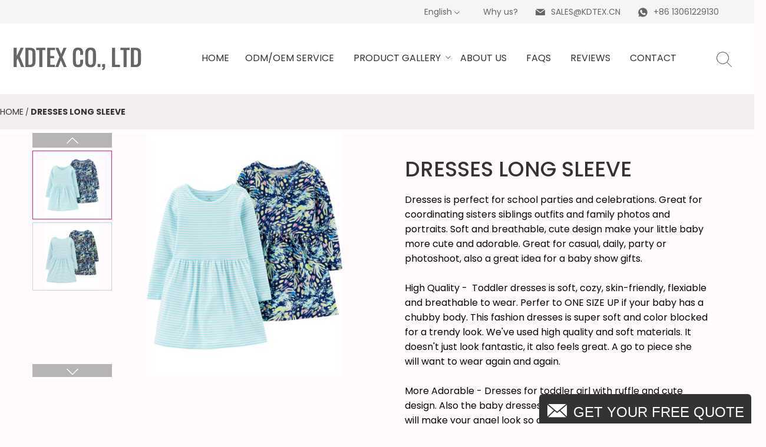

--- FILE ---
content_type: text/html; charset=utf-8
request_url: https://kdtex.cn/product/detail/name/DRESSES%20LONG%20SLEEVE
body_size: 10189
content:

<!DOCTYPE html>
<html lang="en">

<head>
    <meta charset="utf-8">
    <!-- 360 使用Google Chrome Frame -->
    <meta name="renderer" content="webkit">
    <!-- 优先使用 IE 最新版本和 Chrome -->
    <meta http-equiv="X-UA-Compatible" content="IE=edge,chrome=1" />
    <meta name="viewport" content="width=device-width, initial-scale=1">
    <!-- 上述3个meta标签*必须*放在最前面，任何其他内容都*必须*跟随其后！ -->
    <link rel="shortcut icon" href="/assets/image/favicon.ico" />

<meta name="keywords" content="">
<meta name="description" content="">
<title>DRESSES LONG SLEEVE</title>

    <!-- Google Tag Manager -->
<script>(function(w,d,s,l,i){w[l]=w[l]||[];w[l].push({'gtm.start':
new Date().getTime(),event:'gtm.js'});var f=d.getElementsByTagName(s)[0],
j=d.createElement(s),dl=l!='dataLayer'?'&l='+l:'';j.async=true;j.src=
'https://www.googletagmanager.com/gtm.js?id='+i+dl;f.parentNode.insertBefore(j,f);
})(window,document,'script','dataLayer','GTM-M7W54T4');</script>
<!-- End Google Tag Manager -->
<!-- Meta Pixel Code -->
<script>
  !function(f,b,e,v,n,t,s)
  {if(f.fbq)return;n=f.fbq=function(){n.callMethod?
  n.callMethod.apply(n,arguments):n.queue.push(arguments)};
  if(!f._fbq)f._fbq=n;n.push=n;n.loaded=!0;n.version='2.0';
  n.queue=[];t=b.createElement(e);t.async=!0;
  t.src=v;s=b.getElementsByTagName(e)[0];
  s.parentNode.insertBefore(t,s)}(window, document,'script',
  'https://connect.facebook.net/en_US/fbevents.js');
  fbq('init', '971475287196296');
  fbq('track', 'PageView');
</script>
<noscript>< img height="1" width="1" style="display:none"
  src="https://www.facebook.com/tr?id=971475287196296&ev=PageView&noscript=1"
/></noscript>
<!-- End Meta Pixel Code -->    <!-- Bootstrap -->
    <link href="/assets/css/bootstrap.min.css" rel="stylesheet">
    <link rel="stylesheet" href="/assets/sass/css/swiper-3.4.2.min.css">
    <link rel="stylesheet" href="/assets/sass/css/form.css">
    <!--     <link rel="stylesheet" href="https://use.fontawesome.com/releases/v5.0.13/css/all.css" integrity="sha384-DNOHZ68U8hZfKXOrtjWvjxusGo9WQnrNx2sqG0tfsghAvtVlRW3tvkXWZh58N9jp" crossorigin="anonymous"> -->
    <link href="/assets/sass/css/common.css" rel="stylesheet">
    <link href="/assets/sass/css/form.css" rel="stylesheet">
    <link href="https://fonts.googleapis.com/css?family=Oswald:300,400,500,600,700|Poppins:300,400,500,600,700"
        rel="stylesheet">
    <link href="/assets/css/edit.css" rel="stylesheet">
    <!-- <script src="/assets/js/require.min.js" data-main="/assets/js/require-frontend.min.js?v=1.0.1"></script> -->

    
<link rel="stylesheet" href="/assets/sass/css/pro_detail.css" />
<link href="https://fonts.googleapis.com/css?family=Poppins:400,500" rel="stylesheet">

</head>

<body>
    <!-- Google Tag Manager (noscript) -->
<noscript><iframe src="https://www.googletagmanager.com/ns.html?id=GTM-M7W54T4"
height="0" width="0" style="display:none;visibility:hidden"></iframe></noscript>
<!-- End Google Tag Manager (noscript) -->    
<div class="searchbox">
    <div class="search_inner">
        <form method="post" action="/product/search" class="searchform">
            <p>Please enter your search word:</p>
            <input type="text" placeholder="SEARCH" name="search" />
            <input type="submit" name="" value="Search">
        </form>
        <div class="btn1"><i class="glyphicon glyphicon-remove"></i></div>
    </div>
</div>
<div class="header clearfix Back_to_top">
    <div class="header_top clearfix">
        <!-- <p class="cont"><a href="/single/contact" title="">Contact us</a></p> -->
        <p><i><img src="/uploads/20190911/eb4c2328314b425fc4f1f9f9bb6de8cf.png" alt=""></i>+86 13061229130</p>
        <p><i><img src="/uploads/20190911/4cf2293793be2065714301b38e57ef36.png" alt="" class="eml"></i><a href="/cdn-cgi/l/email-protection#4033212c2533002b243425386e232e"><span class="__cf_email__" data-cfemail="8fdccec3cadccfc4cbdbcad7a1ccc1">[email&#160;protected]</span></a></p>
        <p><a id="lianjiea">Why us?</a></p>
        <p><a href="">English</a>
            <i><img src="/uploads/20181012/5ea7666d61fc8ca71fb5032530cc362e.png" alt=""></i>
        </p>
    </div>
    <div class="headerbox clearfix">
        <div class="logo">
            <a href="/" title=""><img src="/uploads/20191118/caa78c0f3bd83a9bae39dd0f76150e97.png" alt=""></a>
        </div>
        <div class="search">
            <p><img src="/uploads/20181012/4bab4cc2defc99c9d819df3caa6bf5ab.png" alt=""></p>
        </div>
        <div class="pc_menu">
            <a href="/" title="">HOME</a>
                        <a href="/single/service" title="" class="pc_up">ODM/OEM service            </a>
                        <a href="/product/list" title="" class="pc_up">Product GAllery                <i><img src="/uploads/20181012/5ea7666d61fc8ca71fb5032530cc362e.png" alt=""></i>
                            </a>
                        <a href="/single/about" title="" class="pc_up">ABOUT US            </a>
                        <a href="/single/faq" title="" class="pc_up">Faqs            </a>
                        <a href="/single/blogs" title="" class="pc_up">Reviews            </a>
                        <a href="/single/contact" title="" class="pc_up">Contact            </a>
                        <!-- <a href="/single/quality" title="">quality</a> -->
        </div>
    </div>
    <div class="chd_box">
        <!-- 下拉导航盒子 -->
        
        <div class="twopro">
                        <div class="pro_box">
                <a href="/product/list/id/55" title="">
                    <div class="pro_img">
                        <img src="/uploads/20241118/d30d12e4d08f387e89d82b924c5e3028.jpg" alt="">
                    </div>
                    <a href="/product/list/id/55" title="">Swimwear</a>
                </a>
            </div>
                        <div class="pro_box">
                <a href="/product/list/id/45" title="">
                    <div class="pro_img">
                        <img src="/uploads/20191203/4d9094ab508a6e87620dc157a58ee204.jpg" alt="">
                    </div>
                    <a href="/product/list/id/45" title="">Pajamas</a>
                </a>
            </div>
                        <div class="pro_box">
                <a href="/product/list/id/44" title="">
                    <div class="pro_img">
                        <img src="/uploads/20191203/062f2fdee2ca419a763d46f264a900cc.jpg" alt="">
                    </div>
                    <a href="/product/list/id/44" title="">Bath Towels</a>
                </a>
            </div>
                        <div class="pro_box">
                <a href="/product/list/id/43" title="">
                    <div class="pro_img">
                        <img src="/uploads/20191203/94fc1273fc7d4852d4bbbb7b335a7fd7.jpg" alt="">
                    </div>
                    <a href="/product/list/id/43" title="">Swaddles</a>
                </a>
            </div>
                        <div class="pro_box">
                <a href="/product/list/id/46" title="">
                    <div class="pro_img">
                        <img src="/uploads/20191203/07515de3ce928f3d95bb7ff13a7ab07c.jpg" alt="">
                    </div>
                    <a href="/product/list/id/46" title="">Dresses</a>
                </a>
            </div>
                        <div class="pro_box">
                <a href="/product/list/id/47" title="">
                    <div class="pro_img">
                        <img src="/uploads/20191203/3a57be867cc9b4992b3f32f832e894fd.jpg" alt="">
                    </div>
                    <a href="/product/list/id/47" title="">Bodysuits</a>
                </a>
            </div>
                        <div class="pro_box">
                <a href="/product/list/id/54" title="">
                    <div class="pro_img">
                        <img src="/uploads/20200425/e60bc3a9ce13404c38d47566d3912a4a.png" alt="">
                    </div>
                    <a href="/product/list/id/54" title="">Polo Shirt</a>
                </a>
            </div>
                        <div class="pro_box">
                <a href="/product/list/id/48" title="">
                    <div class="pro_img">
                        <img src="/uploads/20191203/9569cf3844b58eeadeee1799f3995d04.jpg" alt="">
                    </div>
                    <a href="/product/list/id/48" title="">Joggers</a>
                </a>
            </div>
                        <div class="pro_box">
                <a href="/product/list/id/49" title="">
                    <div class="pro_img">
                        <img src="/uploads/20191203/1df28b9041b87272b4a7d7b6922c5d00.jpg" alt="">
                    </div>
                    <a href="/product/list/id/49" title="">Romper</a>
                </a>
            </div>
                        <div class="pro_box">
                <a href="/product/list/id/53" title="">
                    <div class="pro_img">
                        <img src="/uploads/20191224/b573bab42ca884b96793fbebfe1dfdaa.jpg" alt="">
                    </div>
                    <a href="/product/list/id/53" title="">Knotted Gowns</a>
                </a>
            </div>
                        <div class="pro_box">
                <a href="/product/list/id/50" title="">
                    <div class="pro_img">
                        <img src="/uploads/20191203/2b8d2704edb9e60016ba72aff8ec51f7.jpg" alt="">
                    </div>
                    <a href="/product/list/id/50" title="">Fitted Sheets</a>
                </a>
            </div>
                        <div class="pro_box">
                <a href="/product/list/id/51" title="">
                    <div class="pro_img">
                        <img src="/uploads/20191203/ca96a7c60fb43595fa9156132786060c.jpg" alt="">
                    </div>
                    <a href="/product/list/id/51" title="">Accessories</a>
                </a>
            </div>
                    </div>
            </div>
</div>
<div class="phone_header">
    <nav class="navbar navbar-default" role="navigation" id="phone">
        <div class="container-fluid">
            <div class="navbar-header">
                <button type="button" class="phone_menu">
                    <img src="/uploads/20181108/36031d1696c02dc15e24f0cf93afeb0a.png" alt="">
                </button>
                <p class="searchimg">
                    <img src="/uploads/20181025/94ef3ffd35b51537fda3eab1502aca27.png" alt="">
                </p>
                <a class="navbar-brand phone_logo logo2" href="/"><img src="/uploads/20191118/caa78c0f3bd83a9bae39dd0f76150e97.png" alt=""></a>
            </div>
            <div class="menubox" id="">
                <div class="navbar-header" id="navbag">
                    <button type="button" class="phone_menu">
                        <img src="/uploads/20181108/451f12a6dadfb51d715ea8e86d421de1.png" alt="">

                    </button>
                    <a class="navbar-brand phone_logo" href="/">
                        <!-- <img src="/uploads/20181024/8b9ffcbcffa023a0dc1cf43093b69f3b.png" alt=""> -->MENU</a>
                </div>
                <div id="myula">
                    <ul class="nav navbar-nav">
                        <li class="active"><a href="/" title="">HOME</a></li>
                                                <li>
                            <a href="/single/service" title="" class="pc_upa">ODM/OEM service                            </a>
                                                        <ul class="myul">
                                                            </ul>
                        </li>
                                                <li>
                            <a href="/product/list" title="" class="pc_upa">Product GAllery                            </a>
                                                        <i class="myi"><img src="/uploads/20181015/b88cfa85be339f7305947333974710e8.png" alt=""></i>
                                                        <ul class="myul">
                                                                <li><a href="/product/list/id/55">Swimwear</a></li>
                                                                <li><a href="/product/list/id/45">Pajamas</a></li>
                                                                <li><a href="/product/list/id/44">Bath Towels</a></li>
                                                                <li><a href="/product/list/id/43">Swaddles</a></li>
                                                                <li><a href="/product/list/id/46">Dresses</a></li>
                                                                <li><a href="/product/list/id/47">Bodysuits</a></li>
                                                                <li><a href="/product/list/id/54">Polo Shirt</a></li>
                                                                <li><a href="/product/list/id/48">Joggers</a></li>
                                                                <li><a href="/product/list/id/49">Romper</a></li>
                                                                <li><a href="/product/list/id/53">Knotted Gowns</a></li>
                                                                <li><a href="/product/list/id/50">Fitted Sheets</a></li>
                                                                <li><a href="/product/list/id/51">Accessories</a></li>
                                                            </ul>
                        </li>
                                                <li>
                            <a href="/single/about" title="" class="pc_upa">ABOUT US                            </a>
                                                        <ul class="myul">
                                                            </ul>
                        </li>
                                                <li>
                            <a href="/single/faq" title="" class="pc_upa">Faqs                            </a>
                                                        <ul class="myul">
                                                            </ul>
                        </li>
                                                <li>
                            <a href="/single/blogs" title="" class="pc_upa">Reviews                            </a>
                                                        <ul class="myul">
                                                            </ul>
                        </li>
                                                <li>
                            <a href="/single/contact" title="" class="pc_upa">Contact                            </a>
                                                        <ul class="myul">
                                                            </ul>
                        </li>
                                                <!-- <li><a href="/single/quality" title="">quality</a></li> -->
                    </ul>
                    <div class="pho_btm">
                        <p class="clearfix myp"><a class="ant">Why us?</a><i class="phoine"></i><a
                                href="/single/contact" title="" class="ant">Contact us</a></p>
                        <p>+86 13061229130</p>
                        <p><a href="/cdn-cgi/l/email-protection#e59684898096a58e8191809dcb868b"><span class="__cf_email__" data-cfemail="3261737e776172797666776a1c717c">[email&#160;protected]</span></a></p>
                    </div>
                </div>
            </div>
        </div>
    </nav>
</div>
<div class="hdbox"></div>

    
<div class="pro_menu">
    <p class="container"><a href="/index/index">HOME</a> / <b>DRESSES LONG SLEEVE</b></p>
</div>
<div style="height: 6px;width: 100%;background-color: #fff;">

</div>
<div class="pro_detail container">
    <div class="col-lg-6 pad mypad col-md-6 col-sm-6 col-xs-12 Left" id="leftt">
        <div class="left">
            <div class="big_img_box">
                                <div class="big_img" style="background:url(/uploads/20191217/b899c188894b8877cacb638da289a09f.jpg) center center no-repeat;background-size:contain">
                </div>
                                <div class="big_img" style="background:url(/uploads/20191217/43feb13d75ea517ef4241d964d0d8beb.jpg) center center no-repeat;background-size:contain">
                </div>
                            </div>
            <div class="small_img_box">
                <div class="swiper-container samll_img_swiper" id="Sa">
                    <div class="swiper-wrapper">
                                                <div class="swiper-slide small_img" style="background:url(/uploads/20191217/b899c188894b8877cacb638da289a09f.jpg) center center no-repeat">
                        </div>
                                                <div class="swiper-slide small_img" style="background:url(/uploads/20191217/43feb13d75ea517ef4241d964d0d8beb.jpg) center center no-repeat">
                        </div>
                                            </div>

                </div>
                <div class="swiper-button-next"></div>
                <div class="swiper-button-prev"></div>
            </div>
        </div>
    </div>
    <div class="right">
        <h2>DRESSES LONG SLEEVE</h2>
        <!-- <div class="link">
            <a href="/single/color">COLOR CHART</a>&nbsp;&nbsp; | &nbsp;&nbsp;
            <a href="/single/quality">QUALITY</a>&nbsp;&nbsp; | &nbsp;&nbsp;
            <a href="/single/faq">FAQS</a>
        </div> -->
        <div class="text">
            <p><font color="#000000">Dresses is&nbsp;perfect for school parties and celebrations. Great for coordinating sisters siblings outfits and family photos and portraits.</font><span class="a-list-item"><font color="#000000"> </font></span><font color="#000000">Soft and breathable,&nbsp;cute design make your little baby more cute and adorable. </font><span class="a-list-item"><font color="#000000">Great for casual, daily, party or photoshoot, also a great idea for a baby show gifts.</font></span></p><p><span class="a-list-item"><font color="#000000"></font><br></span></p><span class="a-list-item"><p><font color="#000000">High Quality -&nbsp; Toddler dresses is soft, cozy, skin-friendly, flexiable and breathable to wear. Perfer to ONE SIZE UP if your baby has a chubby body.	This fashion dresses is super soft and color blocked for a trendy look. We've used high quality and soft materials. It doesn't just look fantastic, it also feels great. A go to piece she will want to wear again and again.</font></p><p><span class="a-list-item"><font color="#000000"></font><br></span></p><p><span class="a-list-item"><font color="#000000">More Adorable - Dresses for toddler girl with ruffle and cute design. Also the baby dresses have Retro elements. Baby dresses will make your angel look so charming and more confident in outside.</font></span></p><span class="a-list-item"><div><font color="#000000"></font><br></div><div><font color="#000000">Perfect Occasion - Infant dresses is suitable for any occasions like daily life, birthday, party, photograph and so on. This girls dresses works well with any layering piece for a trendy look.</font></div></span><span class="a-list-item"><div><br></div></span><b><i><u><sub><sup></sup></sub></u></i></b></span><p><br></p>            <a href="#pro_form">INQUIRE NOW</a>
        </div>
        <div class="share">
            <h3>SHARE:</h3>
            <div>
                <a
                    href="javascript:window.open('https://www.pinterest.com/pin/create/button/?url='+encodeURIComponent(document.location.href),'_blank','toolbar=yes, location=yes, directories=no, status=no, menubar=yes, scrollbars=yes, resizable=no, copyhistory=yes, width=600, height=450,top=100,left=350');void(0)"><img
                        src="/uploads/20191111/5724a8ff4e45a10b7043ebb0a144dd07.jpg" alt=""></a>
                <a
                    href="javascript:window.open('http://twitter.com/home?status='+encodeURIComponent(document.location.href)+' '+encodeURIComponent(document.title),'_blank','toolbar=yes, location=yes, directories=no, status=no, menubar=yes, scrollbars=yes, resizable=no, copyhistory=yes, width=600, height=450,top=100,left=350');void(0)"><img
                        src="/uploads/20191111/78f777457d76963783f6c274b766051f.jpg" alt=""></a>
                <a
                    href="javascript:window.open('http://www.facebook.com/sharer.php?u='+encodeURIComponent(document.location.href)+'&t='+encodeURIComponent(document.title),'_blank','toolbar=yes, location=yes, directories=no, status=no, menubar=yes, scrollbars=yes, resizable=no, copyhistory=yes, width=600, height=450,top=100,left=350');void(0)"><img
                        src="/uploads/20191111/a15a8c8bb8fd014d36fe4fbb5922abe7.jpg" alt=""></a>

            </div>
        </div>
    </div>
</div>
<div class="pro_detail container pta">
    <p><br></p></div>
<div class="vi_box">
    <div class="vdobox">
        <p class="myg"><img src="/uploads/20191111/616ebd0fdf17a2907b5a539adcf35236.png" alt=""></p>
        <iframe width="100%" height="100%" src="?rel=0" frameborder="0"
            allow="accelerometer; autoplay; encrypted-media; gyroscope; picture-in-picture" allowfullscreen
            id="ifa"></iframe>
    </div>
</div>
<div class="about_pro">
    <h2 class="text-center">RELATED PRODUCTS</h2>
    <!-- Swiper -->
    <div class="swiper-father">
        <div class="swiper-container about_product" id="aa">
            <div class="swiper-wrapper">
                                <div class="swiper-slide">
                    <div class="product">
                        <img src="/uploads/20191217/11b8acaec882a9abed7de1c03246fcac.jpg" alt="" />
                        <div class="overly"><a href="/product/detail/id/89"><img src="/uploads/20181016/97086ec344567a42adf5642d005174a2.png"
                                    alt="" /></a></div>
                    </div>
                    <h4>DRESSES LONG SLEEVE</h4>
                </div>
                                <div class="swiper-slide">
                    <div class="product">
                        <img src="/uploads/20191217/518fa74ae9e74b19090eb2c5abb3e2f7.jpg" alt="" />
                        <div class="overly"><a href="/product/detail/id/90"><img src="/uploads/20181016/97086ec344567a42adf5642d005174a2.png"
                                    alt="" /></a></div>
                    </div>
                    <h4>DRESSES LONG SLEEVE</h4>
                </div>
                                <div class="swiper-slide">
                    <div class="product">
                        <img src="/uploads/20191217/d37d29baa750dca14b520e41b7efda9e.jpg" alt="" />
                        <div class="overly"><a href="/product/detail/id/91"><img src="/uploads/20181016/97086ec344567a42adf5642d005174a2.png"
                                    alt="" /></a></div>
                    </div>
                    <h4>DRESSES SHORT SLEEVE</h4>
                </div>
                                <div class="swiper-slide">
                    <div class="product">
                        <img src="/uploads/20191217/311f539bdeee43d26fc5f8cdcf4d0086.jpg" alt="" />
                        <div class="overly"><a href="/product/detail/id/92"><img src="/uploads/20181016/97086ec344567a42adf5642d005174a2.png"
                                    alt="" /></a></div>
                    </div>
                    <h4>DRESSES SHORT SLEEVE</h4>
                </div>
                                <div class="swiper-slide">
                    <div class="product">
                        <img src="/uploads/20191217/9457c7372e18b428c46ae06cc2852c75.jpg" alt="" />
                        <div class="overly"><a href="/product/detail/id/93"><img src="/uploads/20181016/97086ec344567a42adf5642d005174a2.png"
                                    alt="" /></a></div>
                    </div>
                    <h4>DRESSES SHORT SLEEVE</h4>
                </div>
                                <div class="swiper-slide">
                    <div class="product">
                        <img src="/uploads/20191217/4aa66b32ba91e59252a7d4042c866a97.jpg" alt="" />
                        <div class="overly"><a href="/product/detail/id/94"><img src="/uploads/20181016/97086ec344567a42adf5642d005174a2.png"
                                    alt="" /></a></div>
                    </div>
                    <h4>DRESSES & LEGGING</h4>
                </div>
                                <div class="swiper-slide">
                    <div class="product">
                        <img src="/uploads/20191217/4cd073f42613ba9be587dc2aa7769959.jpg" alt="" />
                        <div class="overly"><a href="/product/detail/id/95"><img src="/uploads/20181016/97086ec344567a42adf5642d005174a2.png"
                                    alt="" /></a></div>
                    </div>
                    <h4>DRESSES & LEGGING</h4>
                </div>
                                <div class="swiper-slide">
                    <div class="product">
                        <img src="/uploads/20191217/3672ce8af4aafc027eabffa4ef970e9b.jpg" alt="" />
                        <div class="overly"><a href="/product/detail/id/96"><img src="/uploads/20181016/97086ec344567a42adf5642d005174a2.png"
                                    alt="" /></a></div>
                    </div>
                    <h4>DRESSES & LEGGING</h4>
                </div>
                                <div class="swiper-slide">
                    <div class="product">
                        <img src="/uploads/20191217/2c5a95eccd3d4d0da0d3992a8ad46dfe.jpg" alt="" />
                        <div class="overly"><a href="/product/detail/id/97"><img src="/uploads/20181016/97086ec344567a42adf5642d005174a2.png"
                                    alt="" /></a></div>
                    </div>
                    <h4>FLUTTER DRESSES</h4>
                </div>
                                <div class="swiper-slide">
                    <div class="product">
                        <img src="/uploads/20191217/f6d05c040da8865639fa3a97145e30a5.jpg" alt="" />
                        <div class="overly"><a href="/product/detail/id/98"><img src="/uploads/20181016/97086ec344567a42adf5642d005174a2.png"
                                    alt="" /></a></div>
                    </div>
                    <h4>FLUTTER DRESSES</h4>
                </div>
                                <div class="swiper-slide">
                    <div class="product">
                        <img src="/uploads/20191217/c3cc760370d6ee21a3ff371860f4e7ef.jpg" alt="" />
                        <div class="overly"><a href="/product/detail/id/99"><img src="/uploads/20181016/97086ec344567a42adf5642d005174a2.png"
                                    alt="" /></a></div>
                    </div>
                    <h4>FLUTTER DRESSES</h4>
                </div>
                                <div class="swiper-slide">
                    <div class="product">
                        <img src="/uploads/20191217/17ffdd19fca311df3220ae381cf8b725.jpg" alt="" />
                        <div class="overly"><a href="/product/detail/id/100"><img src="/uploads/20181016/97086ec344567a42adf5642d005174a2.png"
                                    alt="" /></a></div>
                    </div>
                    <h4>JERSEY DRESSES</h4>
                </div>
                                <div class="swiper-slide">
                    <div class="product">
                        <img src="/uploads/20191217/fa30ab8f129ad9f4143bf163b7441493.jpg" alt="" />
                        <div class="overly"><a href="/product/detail/id/101"><img src="/uploads/20181016/97086ec344567a42adf5642d005174a2.png"
                                    alt="" /></a></div>
                    </div>
                    <h4>JERSEY DRESSES</h4>
                </div>
                                <div class="swiper-slide">
                    <div class="product">
                        <img src="/uploads/20191217/2e23514fe490862e73b5dd6383f803da.jpg" alt="" />
                        <div class="overly"><a href="/product/detail/id/102"><img src="/uploads/20181016/97086ec344567a42adf5642d005174a2.png"
                                    alt="" /></a></div>
                    </div>
                    <h4>JERSEY DRESSES</h4>
                </div>
                            </div>

        </div>
        <!-- Add Arrows -->
        <div class="swiper-button-next swiper-button-black"></div>
        <div class="swiper-button-prev swiper-button-black"></div>
    </div>
</div>
<div class="pro_form" id="pro_form" style="background-image: url(/uploads/20191112/600d2efd2dc7e407f68069abc9006534.jpg);">
    <div class="forms container">
        <div class="left">
            <h2> INQUIRE NOW</h2>
            <p class="center">
                If you are looking for a friendly and knowledgeable babies and children extension supplier for all your textile extension needs.</p>
            <p> Please leave us a message!</p>
        </div>
        <div class="right">
            <form action="" method="post" class="bottomForm" id="registration_form" onsubmit="return false">
                <label class="form-group">
                    <input type="text" required placeholder="Name " class="name" name="row[name]"
                        oninvalid="setCustomValidity('required');" oninput="setCustomValidity('');" />
                </label>

                <label class="form-group">
                    <input type="text" required placeholder="WhatsApp/Phone " class="name" name="row[whatapp]"
                        oninvalid="setCustomValidity('required');" oninput="setCustomValidity('');" />
                </label>

                <label class="form-group">
                    <input type="email" required placeholder="Email " class="email" name="row[email]"
                        oninvalid="setCustomValidity('required');" oninput="setCustomValidity('');" />
                    <input type="hidden" name="row[type]" value="content">
                </label>

                <label class="mes">
                    <textarea cols="5" rows="3" name="row[content]" placeholder="Your message "
                        oninvalid="setCustomValidity('required');" oninput="setCustomValidity('');"></textarea>
                </label>

                <div class="enquiry_make">
                    <p></p>
                </div>
                <div class="subn"><input type="submit" value="Send message" class="sub"><i
                        class="fas fa-paper-plane"></i></div>
            </form>
        </div>
    </div>
</div>

    
 <div id="close_state_box">
     <img class="Back_to_top" class="imgLazyLoad" data-src="/uploads/20191111/299b5e37cfc761916427410602c1f7a5.png" />
     <div class="showBtn" id="close_state">
         <h3 class="close_state_box_tit "><i class="icon iconfont"></i>Get Your FREE Quote</h3>
     </div>
 </div>
 <div id="form_data_box">
     <div id="top_close_box"><img id="colse_btn" src="/uploads/20191028/c36a176e6be6fa348fd2d08bec2fe808.png" alt=""></div>
     <h3 class="form_data_box_tit "><i class="icon iconfont"></i>Get Your FREE Quote</h3>
     <p class="form_data_box_text">We will contact you within 24 hours.</p>
     <form id="data_conter_box" method="post" enctype="multipart/form-data">
         <div class="form_data_box">
             <div>
                 <input id="form_name" placeholder="Name*" required type="text" name="row[name]" value="">
                 <p class="form_Prompt" id="name_Prompt"></p>
             </div>
             <!-- whatapp -->
             <div>
                 <input id="form_whatapp" placeholder="WhatsApp/Phone" required type="text" name="row[whatapp]"
                     value="">
                 <p class="form_Prompt" id="whatapp_Prompt"></p>
             </div>

             <div>
                 <input id="form_email" placeholder="Email*" required type="text" name="row[email]" value="">
                 <input type="hidden" name="row[type]" value="content">
                 <p class="form_Prompt" id="email_Prompt"></p>
             </div>
             <div>
                 <textarea id="form_content"
                     placeholder="Any size/fabic/other informations you mi- ght interested，please leave a note here."
                     name="row[content]"></textarea>
                 <p class="form_Prompt" id="content_Prompt"></p>
             </div>
             <button type="button" id="F_submit" name="button">SEND <i class="icon iconfont icon-zhifeiji"></i></button>
             <a href="/single/privacy">privacy policy</a>
         </div>
     </form>
 </div>
 <div id="Mask"></div>
 <div id="Prompt_msg"></div>
 <div class="footer">
     <div class="container">
         <div class="ft_box clearfix">
             <div class="ft_about">
                 <h2>ABOUT US</h2>
                 <div class="ftabtbox">
                     <a href="/single/service" title="">ODM/OEM Service  </a>
                     <a href="/single/about" title="">About KDTEX

                        </a>
                     <a href="/single/faq" title="">FAQS</a>
                     <a href="/single/blogs" title="">Blogs</a>
                     <a href="/single/contact" title="">Contact us</a>
                 </div>
             </div>
             <div class="shuline"></div>
             <div class="ft_about ft_about2">
                 <h2>Products</h2>
                 <div class="ftabtbox">
                                          <a href="/product/list/id/43" title="">Swaddles</a>
                                          <a href="/product/list/id/55" title="">Swimwear</a>
                                          <a href="/product/list/id/44" title="">Bath Towels</a>
                                          <a href="/product/list/id/45" title="">Pajamas</a>
                                          <a href="/product/list/id/46" title="">Dresses</a>
                                          <a href="/product/list/id/47" title="">Bodysuits</a>
                                          <a href="/product/list/id/54" title="">Polo Shirt</a>
                                          <a href="/product/list/id/48" title="">Joggers</a>
                                          <a href="/product/list/id/49" title="">Rompers</a>
                                          <a href="/product/list/id/53" title="">Knotted Gowns</a>
                                          <a href="/product/list/id/50" title="">Fitted Sheets</a>
                                          <a href="/product/list/id/51" title="">Accessories</a>
                                      </div>
             </div>
             <div class="shuline db"></div>
             <div class="ft_about ft_about3">
                 <h2>WHY CHOOSE US</h2>
                 <div class="ftabtbox">
                     <a href="javascript:;" title="">
                         Factory                     </a>
                     <a href="javascript:;" title="">
                         Full Service Manufacturers

                                             </a>
                     <a href="javascript:;" title="">
                         Quality Consciousness

                                             </a>
                     <a href="javascript:;" title="">
                         Reasonable Price

                                             </a>
                     <a href="javascript:;" title="">
                         On Time Delivery

                                             </a>
                     <a href="javascript:;" title="">Super Specialization
                        </a>
                 </div>
                 <div class="shejiaowechat clearfix">
                     <a href="" title=""><img src="/assets/image/footerimage.png"></a>
                     </div>
             </div>
             <div class="shuline"></div>
             <div class="ft_about ft_about4">
                 <h2>Contact us</h2>
                 <div class="ftabtbox">
                     <div class="form">
                         <form id="footerSendEmail" class="form-inline clearfix">
                             <label for="inputEmailAddress" class="sr-only">123</label>
                             <input type="email" class="" id="inputEmailAddress" placeholder="Enter your email address"
                                 required / style="margin-bottom: 10px">
                             <input type="email" class="" id="inputWhatsapp" placeholder="Enter you Whatsapp/Phone"
                                 required / style="margin-bottom: 10px">
                             <textarea placeholder="Any size/fabic/other informations you mi- ght interested，please leave a note here."
                     name="row[content]" style="border: 1px solid rgba(0, 0, 0, 0.2);display: inline-block;background: #fff;width: 285px;padding: 12px 0;float: left;padding-left: 12px;font-size: 16px;margin-bottom: 10px;height: 120px;" id="inputContent"></textarea>
                             <div class="enquiry_make">
                                 <p></p>
                             </div>
                             <p class="btn"><button type="button" class="get-start sub">Submit</button></p>
                         </form>
                     </div>
                     <h2>social media</h2>
                     <div class="shejiao clearfix">
                         <a href="/" title=""><img src="/uploads/20191025/ffa964547a24c5717a8ba144e4e064ce.png"></a>
                         <a href="/" title=""><img src="/uploads/20191025/6114ba0cfb077e7fe9895f079e3de7bf.png"></a>
                         <a href="" title=""><img src="/uploads/20191025/61908f6a74c19a677ffc4229687d6dfe.png" alt=""></a>
                         <a href="/" title=""><img src="/uploads/20191025/bc03a13b8ea4cc64d2e4ac5da01d3293.png"></a>
                         <a href="" title=""><img src="/uploads/20191025/c229dfcc8958e44fa5816dc632a8cc7b.png"></a>
                         <a href="" title=""><img src="/assets/image/weixins.png""></a>
                     </div>
                     
                 </div>
             </div>
         </div>
         <div class="ft_line"></div>
         <div class="ft_btm clearfix">
             <p>© 2019 KDTEX CO., LTD. All Rights Reserved. Powered by<a href="https://www.linkjoint.cn/" title="" style="float:none;" target="_blank">
                     Linkjoint.</a>| <a href="/single/privacy" title="" style="float:none;" >Privacy Policy</a></p>
             <a href="/single/privacy" title="">Privacy Policy</a>
         </div>
     </div>
 </div>

    <!-- <script src="https://cdn.bootcss.com/jquery/1.12.4/jquery.min.js"></script> -->
    <script data-cfasync="false" src="/cdn-cgi/scripts/5c5dd728/cloudflare-static/email-decode.min.js"></script><script src="https://code.jquery.com/jquery-1.11.3.min.js"></script>
    <script src="https://cdn.jsdelivr.net/npm/bootstrap@3.3.7/dist/js/bootstrap.min.js"
        integrity="sha384-Tc5IQib027qvyjSMfHjOMaLkfuWVxZxUPnCJA7l2mCWNIpG9mGCD8wGNIcPD7Txa" crossorigin="anonymous">
    </script>
    <script src="/assets/js/js/swiper-3.4.2.min.js"></script>
    <script src="/assets/js/js/formData.js"></script>
    <script src="/assets/js/js/main.js"></script>
    <script>
        $('.phone_menu').click(function () {
            $('#phone').toggleClass('active');
        })
        $('.pc_up').click(function () {
            $('.myul').slideToggle();
        })
        $('.myi').click(function () {
            $(this).next('.myul').slideToggle();
        })
    </script>
    <script>
        $('.pc_up').hover(function () {
            $(this).index();
            var a = $(this).index() - 2;
            $('.twopro').css('display', 'none')
            if (a >= 0) {
                $('.twopro').eq($(this).index() - 2).css('display', 'block');
            }

        })
        $(".twopro").mouseleave(function () {
            $(".twopro").css("display", "none");
        });
        $(".search").click(function () {
            $(".searchbox").fadeIn();
        })
        $(".searchbox").find(".btn1").click(function () {
            $(".searchbox").fadeOut();
        })
        $(".searchimg").click(function () {
            $(".searchbox").fadeIn();
        })

        $("#footerSendEmail .sub").click(function () {
            var form = new FormData(document.getElementById("footerSendEmail"));
            var userEmail = $("#inputEmailAddress").val();
            var userWhatsapp = $("#inputWhatsapp").val();
            var userContent = $("#inputContent").val();
            var re = /^(\w-*\.*)+@(\w-?)+(\.\w{2,})+$/;
            if (!re.test(userEmail)) {
                console.log("err");
                $('.enquiry_make').find("p").html('The email address you entered is wrong. Please enter again.');
                $(".enquiry_make").fadeIn(400, function () {}).delay(2000).fadeOut();
                $('#inputEmailAddress').focus();
                btn.html(html);
                btn.removeAttr("disabled");
                return false;
            }
            if (!userWhatsapp) {
            $('.enquiry_make').find("p").html('Please enter you whatsapp/phone');
                $(".enquiry_make").fadeIn(400, function () {}).delay(2000).fadeOut();
                $('#inputEmailAddress').focus();
                btn.html(html);
                btn.removeAttr("disabled");
                return false;
            }
            if (!userContent) {
            $('.enquiry_make').find("p").html('Please enter you content');
                $(".enquiry_make").fadeIn(400, function () {}).delay(2000).fadeOut();
                $('#inputEmailAddress').focus();
                btn.html(html);
                btn.removeAttr("disabled");
                return false;
            }
            var footer = "footer";
            form.append("row[email]", userEmail);
            form.append("row[whatapp]", userWhatsapp);
            form.append("row[content]", userContent);
            form.append("row[type]", footer);
            var url = window.location.href;
            form.append("row[url]", url);
            $.ajax({
                url: "/ajax/message",
                method: "post",
                data: form,
                processData: false,
                contentType: false,
                success: function (res) {
                var data = JSON.parse(res);
                    if (data.code == 1) {
                        dataLayer.push({
                            'event': 'form-submitted'
                        });
                        $('.enquiry_make').find("p").html(data.data);
                        $(".enquiry_make").fadeIn(400, function () {}).delay(2000).fadeOut();
                        $("#inputEmailAddress").val("");
                    }else{
                        alert(data.msg);
                        $('.enquiry_make').find("p").html(data.msg);
                        $(".enquiry_make").fadeIn(400, function () {}).delay(2000).fadeOut();
                        $("#inputEmailAddress").val("");
                    }
                },
                error: function (e) {
                    $('.enquiry_make').find("p").html('<span>服务器错误，请稍后重试！</span>');
                    $(".enquiry_make").fadeIn(400, function () {}).delay(2000).fadeOut();
                }
            });
            $(this).attr({
                'disabled': 'disabled'
            });
        });
        $(function () {
            // console.log(document.URL)
            $("#lianjiea").click(function () {
                window.location.href = "/index/index/#why";
            })
            $(".ant").click(function () {
                window.location.href = "/index/index/#why";
            })
        })
        document.body.onselectstart = document.body.ondrag = function () {
            return false;
        }
    </script>
    

<script type="text/javascript">
    $('.bofang').click(function () {
        $('.vi_box').css('display', 'block');
    })
    $('.myg').click(function () {
        $('.vi_box').css('display', 'none');
    })
    var swiper = new Swiper('.small_img_box #Sa', {
        nextButton: '.small_img_box .swiper-button-next',
        prevButton: '.small_img_box .swiper-button-prev',
        spaceBetween: 5,
        slidesPerView: 3,
        direction: 'vertical'
    });
    $(".small_img:first-child").addClass('active');
    $(".small_img").click(function () {
        var index = $(this).index();
        $(this).addClass('active').siblings().removeClass('active');
        $(".big_img").eq(index).show().siblings().hide();
    });
    var swiper = new Swiper('.about_pro #aa', {
        slidesPerView: 4,
        spaceBetween: 20,
        nextButton: '.about_pro .swiper-button-next',
        prevButton: '.about_pro .swiper-button-prev',
    });
    var w = $(window).width();
    console.log(w)
    if (w >= 768 && 1024 >= w) {
        var swiper = new Swiper('.about_pro #aa', {
            pagination: '.swiper-pagination',
            slidesPerView: 2,
            spaceBetween: 20,
            paginationClickable: true,
            nextButton: '.about_pro .swiper-button-next',
            prevButton: '.about_pro .swiper-button-prev',

        });
    }
    if (w < 767) {
        var swiper = new Swiper('.about_pro #aa', {
            pagination: '.swiper-pagination',
            slidesPerView: 1,
            spaceBetween: 10,
            paginationClickable: true,
            nextButton: '.about_pro .swiper-button-next',
            prevButton: '.about_pro .swiper-button-prev',
        });
    }
    $("#registration_form .sub").click(function () {
        var btn = $(this);
        var html = btn.html();
        $(this).text('Loading');
        $(this).attr({
            'disabled': 'disabled'
        });
        var email = $('#registration_form input[name="row[email]"]').val();
        var name = $('#registration_form input[name="row[name]"]').val();
        // console.log(tel)
        var mess = $('#registration_form textarea[name="row[content]"]').val();

        var re = /^(\w-*\.*)+@(\w-?)+(\.\w{2,})+$/;
        if (!re.test(email)) {
            console.log("err");
            $('.enquiry_make').find("p").html('The email address you entered is wrong. Please enter again.');
            $(".enquiry_make").fadeIn(400, function () {}).delay(2000).fadeOut();
            $('#registration_form input[name="row[email]"]').focus();
            btn.html(html);
            btn.removeAttr("disabled");
            return false;
        }

        if (!name) {
            $('.enquiry_make').find("p").html('Please enter your name');
            $(".enquiry_make").fadeIn(400, function () {}).delay(2000).fadeOut();
            $('#registration_form input[name="row[name]"]').focus();
            btn.html(html);
            btn.removeAttr("disabled");
            return false;
        }

        if (!mess) {
            $('.enquiry_make').find("p").html('Please enter message');
            $(".enquiry_make").fadeIn(400, function () {}).delay(2000).fadeOut();
            $('#registration_form textarea[name="row[content]"]').focus();
            btn.html(html);
            btn.removeAttr("disabled");
            return false;
        }
        var form = new FormData(document.getElementById("registration_form"));
        var url = window.location.href;
        form.append("row[url]", url);
        $.ajax({
            url: "/ajax/message",
            type: "post",
            data: form,
            processData: false,
            contentType: false,
            success: function (res) {
                var data = JSON.parse(res);
                if (data.code == 1) {
                    dataLayer.push({
                        'event': 'form-submitted'
                    });
                    $('.enquiry_make').find("p").html(
                        '<span>We have received your information. Please wait</span>');
                    $(".enquiry_make").fadeIn(400, function () {}).delay(2000).fadeOut();

                } else {
                    $('.enquiry_make').find("p").html(data.msg);
                    $(".enquiry_make").fadeIn(400, function () {}).delay(2000).fadeOut();
                }

                btn.html(html);
                btn.removeAttr("disabled");
                $('#registration_form')[0].reset();
            },
            error: function (e) {
                $('.enquiry_make').find("p").html('<span>服务器错误，请稍后重试！</span>');
                $(".enquiry_make").fadeIn(400, function () {}).delay(2000).fadeOut();
                btn.html(html);
                btn.removeAttr("disabled");
            }
        });
    });
    // $(window).scroll(function(){
    // var magg = $(window).scrollTop();
    // var mag = $('#leftt').offset().top;
    // var fac = $('#leftt').height();
    // var shar = $('.share').offset().top;
    // console.log("滚动条距离"+magg);
    // console.log("分享条距离"+shar);
    // if(magg > mag){
    //     console.log(123);
    // }
    // var ccc = shar - fac;
    // console.log(ccc);
    // if(magg > ccc){
    //     console.log(456);
    // }
    // })
</script>

<script defer src="https://static.cloudflareinsights.com/beacon.min.js/vcd15cbe7772f49c399c6a5babf22c1241717689176015" integrity="sha512-ZpsOmlRQV6y907TI0dKBHq9Md29nnaEIPlkf84rnaERnq6zvWvPUqr2ft8M1aS28oN72PdrCzSjY4U6VaAw1EQ==" data-cf-beacon='{"version":"2024.11.0","token":"dd4a84863cec42db904cfdb6c88f53b0","r":1,"server_timing":{"name":{"cfCacheStatus":true,"cfEdge":true,"cfExtPri":true,"cfL4":true,"cfOrigin":true,"cfSpeedBrain":true},"location_startswith":null}}' crossorigin="anonymous"></script>
</body>

</html>

--- FILE ---
content_type: text/html; charset=utf-8
request_url: https://kdtex.cn/product/detail/name/DRESSES%20LONG%20SLEEVE?rel=0
body_size: 10039
content:

<!DOCTYPE html>
<html lang="en">

<head>
    <meta charset="utf-8">
    <!-- 360 使用Google Chrome Frame -->
    <meta name="renderer" content="webkit">
    <!-- 优先使用 IE 最新版本和 Chrome -->
    <meta http-equiv="X-UA-Compatible" content="IE=edge,chrome=1" />
    <meta name="viewport" content="width=device-width, initial-scale=1">
    <!-- 上述3个meta标签*必须*放在最前面，任何其他内容都*必须*跟随其后！ -->
    <link rel="shortcut icon" href="/assets/image/favicon.ico" />

<meta name="keywords" content="">
<meta name="description" content="">
<title>DRESSES LONG SLEEVE</title>

    <!-- Google Tag Manager -->
<script>(function(w,d,s,l,i){w[l]=w[l]||[];w[l].push({'gtm.start':
new Date().getTime(),event:'gtm.js'});var f=d.getElementsByTagName(s)[0],
j=d.createElement(s),dl=l!='dataLayer'?'&l='+l:'';j.async=true;j.src=
'https://www.googletagmanager.com/gtm.js?id='+i+dl;f.parentNode.insertBefore(j,f);
})(window,document,'script','dataLayer','GTM-M7W54T4');</script>
<!-- End Google Tag Manager -->
<!-- Meta Pixel Code -->
<script>
  !function(f,b,e,v,n,t,s)
  {if(f.fbq)return;n=f.fbq=function(){n.callMethod?
  n.callMethod.apply(n,arguments):n.queue.push(arguments)};
  if(!f._fbq)f._fbq=n;n.push=n;n.loaded=!0;n.version='2.0';
  n.queue=[];t=b.createElement(e);t.async=!0;
  t.src=v;s=b.getElementsByTagName(e)[0];
  s.parentNode.insertBefore(t,s)}(window, document,'script',
  'https://connect.facebook.net/en_US/fbevents.js');
  fbq('init', '971475287196296');
  fbq('track', 'PageView');
</script>
<noscript>< img height="1" width="1" style="display:none"
  src="https://www.facebook.com/tr?id=971475287196296&ev=PageView&noscript=1"
/></noscript>
<!-- End Meta Pixel Code -->    <!-- Bootstrap -->
    <link href="/assets/css/bootstrap.min.css" rel="stylesheet">
    <link rel="stylesheet" href="/assets/sass/css/swiper-3.4.2.min.css">
    <link rel="stylesheet" href="/assets/sass/css/form.css">
    <!--     <link rel="stylesheet" href="https://use.fontawesome.com/releases/v5.0.13/css/all.css" integrity="sha384-DNOHZ68U8hZfKXOrtjWvjxusGo9WQnrNx2sqG0tfsghAvtVlRW3tvkXWZh58N9jp" crossorigin="anonymous"> -->
    <link href="/assets/sass/css/common.css" rel="stylesheet">
    <link href="/assets/sass/css/form.css" rel="stylesheet">
    <link href="https://fonts.googleapis.com/css?family=Oswald:300,400,500,600,700|Poppins:300,400,500,600,700"
        rel="stylesheet">
    <link href="/assets/css/edit.css" rel="stylesheet">
    <!-- <script src="/assets/js/require.min.js" data-main="/assets/js/require-frontend.min.js?v=1.0.1"></script> -->

    
<link rel="stylesheet" href="/assets/sass/css/pro_detail.css" />
<link href="https://fonts.googleapis.com/css?family=Poppins:400,500" rel="stylesheet">

</head>

<body>
    <!-- Google Tag Manager (noscript) -->
<noscript><iframe src="https://www.googletagmanager.com/ns.html?id=GTM-M7W54T4"
height="0" width="0" style="display:none;visibility:hidden"></iframe></noscript>
<!-- End Google Tag Manager (noscript) -->    
<div class="searchbox">
    <div class="search_inner">
        <form method="post" action="/product/search" class="searchform">
            <p>Please enter your search word:</p>
            <input type="text" placeholder="SEARCH" name="search" />
            <input type="submit" name="" value="Search">
        </form>
        <div class="btn1"><i class="glyphicon glyphicon-remove"></i></div>
    </div>
</div>
<div class="header clearfix Back_to_top">
    <div class="header_top clearfix">
        <!-- <p class="cont"><a href="/single/contact" title="">Contact us</a></p> -->
        <p><i><img src="/uploads/20190911/eb4c2328314b425fc4f1f9f9bb6de8cf.png" alt=""></i>+86 13061229130</p>
        <p><i><img src="/uploads/20190911/4cf2293793be2065714301b38e57ef36.png" alt="" class="eml"></i><a href="/cdn-cgi/l/email-protection#bdcedcd1d8cefdd6d9c9d8c593ded3"><span class="__cf_email__" data-cfemail="aefdefe2ebfdeee5eafaebf680ede0">[email&#160;protected]</span></a></p>
        <p><a id="lianjiea">Why us?</a></p>
        <p><a href="">English</a>
            <i><img src="/uploads/20181012/5ea7666d61fc8ca71fb5032530cc362e.png" alt=""></i>
        </p>
    </div>
    <div class="headerbox clearfix">
        <div class="logo">
            <a href="/" title=""><img src="/uploads/20191118/caa78c0f3bd83a9bae39dd0f76150e97.png" alt=""></a>
        </div>
        <div class="search">
            <p><img src="/uploads/20181012/4bab4cc2defc99c9d819df3caa6bf5ab.png" alt=""></p>
        </div>
        <div class="pc_menu">
            <a href="/" title="">HOME</a>
                        <a href="/single/service" title="" class="pc_up">ODM/OEM service            </a>
                        <a href="/product/list" title="" class="pc_up">Product GAllery                <i><img src="/uploads/20181012/5ea7666d61fc8ca71fb5032530cc362e.png" alt=""></i>
                            </a>
                        <a href="/single/about" title="" class="pc_up">ABOUT US            </a>
                        <a href="/single/faq" title="" class="pc_up">Faqs            </a>
                        <a href="/single/blogs" title="" class="pc_up">Reviews            </a>
                        <a href="/single/contact" title="" class="pc_up">Contact            </a>
                        <!-- <a href="/single/quality" title="">quality</a> -->
        </div>
    </div>
    <div class="chd_box">
        <!-- 下拉导航盒子 -->
        
        <div class="twopro">
                        <div class="pro_box">
                <a href="/product/list/id/55" title="">
                    <div class="pro_img">
                        <img src="/uploads/20241118/d30d12e4d08f387e89d82b924c5e3028.jpg" alt="">
                    </div>
                    <a href="/product/list/id/55" title="">Swimwear</a>
                </a>
            </div>
                        <div class="pro_box">
                <a href="/product/list/id/45" title="">
                    <div class="pro_img">
                        <img src="/uploads/20191203/4d9094ab508a6e87620dc157a58ee204.jpg" alt="">
                    </div>
                    <a href="/product/list/id/45" title="">Pajamas</a>
                </a>
            </div>
                        <div class="pro_box">
                <a href="/product/list/id/44" title="">
                    <div class="pro_img">
                        <img src="/uploads/20191203/062f2fdee2ca419a763d46f264a900cc.jpg" alt="">
                    </div>
                    <a href="/product/list/id/44" title="">Bath Towels</a>
                </a>
            </div>
                        <div class="pro_box">
                <a href="/product/list/id/43" title="">
                    <div class="pro_img">
                        <img src="/uploads/20191203/94fc1273fc7d4852d4bbbb7b335a7fd7.jpg" alt="">
                    </div>
                    <a href="/product/list/id/43" title="">Swaddles</a>
                </a>
            </div>
                        <div class="pro_box">
                <a href="/product/list/id/46" title="">
                    <div class="pro_img">
                        <img src="/uploads/20191203/07515de3ce928f3d95bb7ff13a7ab07c.jpg" alt="">
                    </div>
                    <a href="/product/list/id/46" title="">Dresses</a>
                </a>
            </div>
                        <div class="pro_box">
                <a href="/product/list/id/47" title="">
                    <div class="pro_img">
                        <img src="/uploads/20191203/3a57be867cc9b4992b3f32f832e894fd.jpg" alt="">
                    </div>
                    <a href="/product/list/id/47" title="">Bodysuits</a>
                </a>
            </div>
                        <div class="pro_box">
                <a href="/product/list/id/54" title="">
                    <div class="pro_img">
                        <img src="/uploads/20200425/e60bc3a9ce13404c38d47566d3912a4a.png" alt="">
                    </div>
                    <a href="/product/list/id/54" title="">Polo Shirt</a>
                </a>
            </div>
                        <div class="pro_box">
                <a href="/product/list/id/48" title="">
                    <div class="pro_img">
                        <img src="/uploads/20191203/9569cf3844b58eeadeee1799f3995d04.jpg" alt="">
                    </div>
                    <a href="/product/list/id/48" title="">Joggers</a>
                </a>
            </div>
                        <div class="pro_box">
                <a href="/product/list/id/49" title="">
                    <div class="pro_img">
                        <img src="/uploads/20191203/1df28b9041b87272b4a7d7b6922c5d00.jpg" alt="">
                    </div>
                    <a href="/product/list/id/49" title="">Romper</a>
                </a>
            </div>
                        <div class="pro_box">
                <a href="/product/list/id/53" title="">
                    <div class="pro_img">
                        <img src="/uploads/20191224/b573bab42ca884b96793fbebfe1dfdaa.jpg" alt="">
                    </div>
                    <a href="/product/list/id/53" title="">Knotted Gowns</a>
                </a>
            </div>
                        <div class="pro_box">
                <a href="/product/list/id/50" title="">
                    <div class="pro_img">
                        <img src="/uploads/20191203/2b8d2704edb9e60016ba72aff8ec51f7.jpg" alt="">
                    </div>
                    <a href="/product/list/id/50" title="">Fitted Sheets</a>
                </a>
            </div>
                        <div class="pro_box">
                <a href="/product/list/id/51" title="">
                    <div class="pro_img">
                        <img src="/uploads/20191203/ca96a7c60fb43595fa9156132786060c.jpg" alt="">
                    </div>
                    <a href="/product/list/id/51" title="">Accessories</a>
                </a>
            </div>
                    </div>
            </div>
</div>
<div class="phone_header">
    <nav class="navbar navbar-default" role="navigation" id="phone">
        <div class="container-fluid">
            <div class="navbar-header">
                <button type="button" class="phone_menu">
                    <img src="/uploads/20181108/36031d1696c02dc15e24f0cf93afeb0a.png" alt="">
                </button>
                <p class="searchimg">
                    <img src="/uploads/20181025/94ef3ffd35b51537fda3eab1502aca27.png" alt="">
                </p>
                <a class="navbar-brand phone_logo logo2" href="/"><img src="/uploads/20191118/caa78c0f3bd83a9bae39dd0f76150e97.png" alt=""></a>
            </div>
            <div class="menubox" id="">
                <div class="navbar-header" id="navbag">
                    <button type="button" class="phone_menu">
                        <img src="/uploads/20181108/451f12a6dadfb51d715ea8e86d421de1.png" alt="">

                    </button>
                    <a class="navbar-brand phone_logo" href="/">
                        <!-- <img src="/uploads/20181024/8b9ffcbcffa023a0dc1cf43093b69f3b.png" alt=""> -->MENU</a>
                </div>
                <div id="myula">
                    <ul class="nav navbar-nav">
                        <li class="active"><a href="/" title="">HOME</a></li>
                                                <li>
                            <a href="/single/service" title="" class="pc_upa">ODM/OEM service                            </a>
                                                        <ul class="myul">
                                                            </ul>
                        </li>
                                                <li>
                            <a href="/product/list" title="" class="pc_upa">Product GAllery                            </a>
                                                        <i class="myi"><img src="/uploads/20181015/b88cfa85be339f7305947333974710e8.png" alt=""></i>
                                                        <ul class="myul">
                                                                <li><a href="/product/list/id/55">Swimwear</a></li>
                                                                <li><a href="/product/list/id/45">Pajamas</a></li>
                                                                <li><a href="/product/list/id/44">Bath Towels</a></li>
                                                                <li><a href="/product/list/id/43">Swaddles</a></li>
                                                                <li><a href="/product/list/id/46">Dresses</a></li>
                                                                <li><a href="/product/list/id/47">Bodysuits</a></li>
                                                                <li><a href="/product/list/id/54">Polo Shirt</a></li>
                                                                <li><a href="/product/list/id/48">Joggers</a></li>
                                                                <li><a href="/product/list/id/49">Romper</a></li>
                                                                <li><a href="/product/list/id/53">Knotted Gowns</a></li>
                                                                <li><a href="/product/list/id/50">Fitted Sheets</a></li>
                                                                <li><a href="/product/list/id/51">Accessories</a></li>
                                                            </ul>
                        </li>
                                                <li>
                            <a href="/single/about" title="" class="pc_upa">ABOUT US                            </a>
                                                        <ul class="myul">
                                                            </ul>
                        </li>
                                                <li>
                            <a href="/single/faq" title="" class="pc_upa">Faqs                            </a>
                                                        <ul class="myul">
                                                            </ul>
                        </li>
                                                <li>
                            <a href="/single/blogs" title="" class="pc_upa">Reviews                            </a>
                                                        <ul class="myul">
                                                            </ul>
                        </li>
                                                <li>
                            <a href="/single/contact" title="" class="pc_upa">Contact                            </a>
                                                        <ul class="myul">
                                                            </ul>
                        </li>
                                                <!-- <li><a href="/single/quality" title="">quality</a></li> -->
                    </ul>
                    <div class="pho_btm">
                        <p class="clearfix myp"><a class="ant">Why us?</a><i class="phoine"></i><a
                                href="/single/contact" title="" class="ant">Contact us</a></p>
                        <p>+86 13061229130</p>
                        <p><a href="/cdn-cgi/l/email-protection#e695878a8395a68d8292839ec88588"><span class="__cf_email__" data-cfemail="6231232e273122292636273a4c212c">[email&#160;protected]</span></a></p>
                    </div>
                </div>
            </div>
        </div>
    </nav>
</div>
<div class="hdbox"></div>

    
<div class="pro_menu">
    <p class="container"><a href="/index/index">HOME</a> / <b>DRESSES LONG SLEEVE</b></p>
</div>
<div style="height: 6px;width: 100%;background-color: #fff;">

</div>
<div class="pro_detail container">
    <div class="col-lg-6 pad mypad col-md-6 col-sm-6 col-xs-12 Left" id="leftt">
        <div class="left">
            <div class="big_img_box">
                                <div class="big_img" style="background:url(/uploads/20191217/b899c188894b8877cacb638da289a09f.jpg) center center no-repeat;background-size:contain">
                </div>
                                <div class="big_img" style="background:url(/uploads/20191217/43feb13d75ea517ef4241d964d0d8beb.jpg) center center no-repeat;background-size:contain">
                </div>
                            </div>
            <div class="small_img_box">
                <div class="swiper-container samll_img_swiper" id="Sa">
                    <div class="swiper-wrapper">
                                                <div class="swiper-slide small_img" style="background:url(/uploads/20191217/b899c188894b8877cacb638da289a09f.jpg) center center no-repeat">
                        </div>
                                                <div class="swiper-slide small_img" style="background:url(/uploads/20191217/43feb13d75ea517ef4241d964d0d8beb.jpg) center center no-repeat">
                        </div>
                                            </div>

                </div>
                <div class="swiper-button-next"></div>
                <div class="swiper-button-prev"></div>
            </div>
        </div>
    </div>
    <div class="right">
        <h2>DRESSES LONG SLEEVE</h2>
        <!-- <div class="link">
            <a href="/single/color">COLOR CHART</a>&nbsp;&nbsp; | &nbsp;&nbsp;
            <a href="/single/quality">QUALITY</a>&nbsp;&nbsp; | &nbsp;&nbsp;
            <a href="/single/faq">FAQS</a>
        </div> -->
        <div class="text">
            <p><font color="#000000">Dresses is&nbsp;perfect for school parties and celebrations. Great for coordinating sisters siblings outfits and family photos and portraits.</font><span class="a-list-item"><font color="#000000"> </font></span><font color="#000000">Soft and breathable,&nbsp;cute design make your little baby more cute and adorable. </font><span class="a-list-item"><font color="#000000">Great for casual, daily, party or photoshoot, also a great idea for a baby show gifts.</font></span></p><p><span class="a-list-item"><font color="#000000"></font><br></span></p><span class="a-list-item"><p><font color="#000000">High Quality -&nbsp; Toddler dresses is soft, cozy, skin-friendly, flexiable and breathable to wear. Perfer to ONE SIZE UP if your baby has a chubby body.	This fashion dresses is super soft and color blocked for a trendy look. We've used high quality and soft materials. It doesn't just look fantastic, it also feels great. A go to piece she will want to wear again and again.</font></p><p><span class="a-list-item"><font color="#000000"></font><br></span></p><p><span class="a-list-item"><font color="#000000">More Adorable - Dresses for toddler girl with ruffle and cute design. Also the baby dresses have Retro elements. Baby dresses will make your angel look so charming and more confident in outside.</font></span></p><span class="a-list-item"><div><font color="#000000"></font><br></div><div><font color="#000000">Perfect Occasion - Infant dresses is suitable for any occasions like daily life, birthday, party, photograph and so on. This girls dresses works well with any layering piece for a trendy look.</font></div></span><span class="a-list-item"><div><br></div></span><b><i><u><sub><sup></sup></sub></u></i></b></span><p><br></p>            <a href="#pro_form">INQUIRE NOW</a>
        </div>
        <div class="share">
            <h3>SHARE:</h3>
            <div>
                <a
                    href="javascript:window.open('https://www.pinterest.com/pin/create/button/?url='+encodeURIComponent(document.location.href),'_blank','toolbar=yes, location=yes, directories=no, status=no, menubar=yes, scrollbars=yes, resizable=no, copyhistory=yes, width=600, height=450,top=100,left=350');void(0)"><img
                        src="/uploads/20191111/5724a8ff4e45a10b7043ebb0a144dd07.jpg" alt=""></a>
                <a
                    href="javascript:window.open('http://twitter.com/home?status='+encodeURIComponent(document.location.href)+' '+encodeURIComponent(document.title),'_blank','toolbar=yes, location=yes, directories=no, status=no, menubar=yes, scrollbars=yes, resizable=no, copyhistory=yes, width=600, height=450,top=100,left=350');void(0)"><img
                        src="/uploads/20191111/78f777457d76963783f6c274b766051f.jpg" alt=""></a>
                <a
                    href="javascript:window.open('http://www.facebook.com/sharer.php?u='+encodeURIComponent(document.location.href)+'&t='+encodeURIComponent(document.title),'_blank','toolbar=yes, location=yes, directories=no, status=no, menubar=yes, scrollbars=yes, resizable=no, copyhistory=yes, width=600, height=450,top=100,left=350');void(0)"><img
                        src="/uploads/20191111/a15a8c8bb8fd014d36fe4fbb5922abe7.jpg" alt=""></a>

            </div>
        </div>
    </div>
</div>
<div class="pro_detail container pta">
    <p><br></p></div>
<div class="vi_box">
    <div class="vdobox">
        <p class="myg"><img src="/uploads/20191111/616ebd0fdf17a2907b5a539adcf35236.png" alt=""></p>
        <iframe width="100%" height="100%" src="?rel=0" frameborder="0"
            allow="accelerometer; autoplay; encrypted-media; gyroscope; picture-in-picture" allowfullscreen
            id="ifa"></iframe>
    </div>
</div>
<div class="about_pro">
    <h2 class="text-center">RELATED PRODUCTS</h2>
    <!-- Swiper -->
    <div class="swiper-father">
        <div class="swiper-container about_product" id="aa">
            <div class="swiper-wrapper">
                                <div class="swiper-slide">
                    <div class="product">
                        <img src="/uploads/20191217/11b8acaec882a9abed7de1c03246fcac.jpg" alt="" />
                        <div class="overly"><a href="/product/detail/id/89"><img src="/uploads/20181016/97086ec344567a42adf5642d005174a2.png"
                                    alt="" /></a></div>
                    </div>
                    <h4>DRESSES LONG SLEEVE</h4>
                </div>
                                <div class="swiper-slide">
                    <div class="product">
                        <img src="/uploads/20191217/518fa74ae9e74b19090eb2c5abb3e2f7.jpg" alt="" />
                        <div class="overly"><a href="/product/detail/id/90"><img src="/uploads/20181016/97086ec344567a42adf5642d005174a2.png"
                                    alt="" /></a></div>
                    </div>
                    <h4>DRESSES LONG SLEEVE</h4>
                </div>
                                <div class="swiper-slide">
                    <div class="product">
                        <img src="/uploads/20191217/d37d29baa750dca14b520e41b7efda9e.jpg" alt="" />
                        <div class="overly"><a href="/product/detail/id/91"><img src="/uploads/20181016/97086ec344567a42adf5642d005174a2.png"
                                    alt="" /></a></div>
                    </div>
                    <h4>DRESSES SHORT SLEEVE</h4>
                </div>
                                <div class="swiper-slide">
                    <div class="product">
                        <img src="/uploads/20191217/311f539bdeee43d26fc5f8cdcf4d0086.jpg" alt="" />
                        <div class="overly"><a href="/product/detail/id/92"><img src="/uploads/20181016/97086ec344567a42adf5642d005174a2.png"
                                    alt="" /></a></div>
                    </div>
                    <h4>DRESSES SHORT SLEEVE</h4>
                </div>
                                <div class="swiper-slide">
                    <div class="product">
                        <img src="/uploads/20191217/9457c7372e18b428c46ae06cc2852c75.jpg" alt="" />
                        <div class="overly"><a href="/product/detail/id/93"><img src="/uploads/20181016/97086ec344567a42adf5642d005174a2.png"
                                    alt="" /></a></div>
                    </div>
                    <h4>DRESSES SHORT SLEEVE</h4>
                </div>
                                <div class="swiper-slide">
                    <div class="product">
                        <img src="/uploads/20191217/4aa66b32ba91e59252a7d4042c866a97.jpg" alt="" />
                        <div class="overly"><a href="/product/detail/id/94"><img src="/uploads/20181016/97086ec344567a42adf5642d005174a2.png"
                                    alt="" /></a></div>
                    </div>
                    <h4>DRESSES & LEGGING</h4>
                </div>
                                <div class="swiper-slide">
                    <div class="product">
                        <img src="/uploads/20191217/4cd073f42613ba9be587dc2aa7769959.jpg" alt="" />
                        <div class="overly"><a href="/product/detail/id/95"><img src="/uploads/20181016/97086ec344567a42adf5642d005174a2.png"
                                    alt="" /></a></div>
                    </div>
                    <h4>DRESSES & LEGGING</h4>
                </div>
                                <div class="swiper-slide">
                    <div class="product">
                        <img src="/uploads/20191217/3672ce8af4aafc027eabffa4ef970e9b.jpg" alt="" />
                        <div class="overly"><a href="/product/detail/id/96"><img src="/uploads/20181016/97086ec344567a42adf5642d005174a2.png"
                                    alt="" /></a></div>
                    </div>
                    <h4>DRESSES & LEGGING</h4>
                </div>
                                <div class="swiper-slide">
                    <div class="product">
                        <img src="/uploads/20191217/2c5a95eccd3d4d0da0d3992a8ad46dfe.jpg" alt="" />
                        <div class="overly"><a href="/product/detail/id/97"><img src="/uploads/20181016/97086ec344567a42adf5642d005174a2.png"
                                    alt="" /></a></div>
                    </div>
                    <h4>FLUTTER DRESSES</h4>
                </div>
                                <div class="swiper-slide">
                    <div class="product">
                        <img src="/uploads/20191217/f6d05c040da8865639fa3a97145e30a5.jpg" alt="" />
                        <div class="overly"><a href="/product/detail/id/98"><img src="/uploads/20181016/97086ec344567a42adf5642d005174a2.png"
                                    alt="" /></a></div>
                    </div>
                    <h4>FLUTTER DRESSES</h4>
                </div>
                                <div class="swiper-slide">
                    <div class="product">
                        <img src="/uploads/20191217/c3cc760370d6ee21a3ff371860f4e7ef.jpg" alt="" />
                        <div class="overly"><a href="/product/detail/id/99"><img src="/uploads/20181016/97086ec344567a42adf5642d005174a2.png"
                                    alt="" /></a></div>
                    </div>
                    <h4>FLUTTER DRESSES</h4>
                </div>
                                <div class="swiper-slide">
                    <div class="product">
                        <img src="/uploads/20191217/17ffdd19fca311df3220ae381cf8b725.jpg" alt="" />
                        <div class="overly"><a href="/product/detail/id/100"><img src="/uploads/20181016/97086ec344567a42adf5642d005174a2.png"
                                    alt="" /></a></div>
                    </div>
                    <h4>JERSEY DRESSES</h4>
                </div>
                                <div class="swiper-slide">
                    <div class="product">
                        <img src="/uploads/20191217/fa30ab8f129ad9f4143bf163b7441493.jpg" alt="" />
                        <div class="overly"><a href="/product/detail/id/101"><img src="/uploads/20181016/97086ec344567a42adf5642d005174a2.png"
                                    alt="" /></a></div>
                    </div>
                    <h4>JERSEY DRESSES</h4>
                </div>
                                <div class="swiper-slide">
                    <div class="product">
                        <img src="/uploads/20191217/2e23514fe490862e73b5dd6383f803da.jpg" alt="" />
                        <div class="overly"><a href="/product/detail/id/102"><img src="/uploads/20181016/97086ec344567a42adf5642d005174a2.png"
                                    alt="" /></a></div>
                    </div>
                    <h4>JERSEY DRESSES</h4>
                </div>
                            </div>

        </div>
        <!-- Add Arrows -->
        <div class="swiper-button-next swiper-button-black"></div>
        <div class="swiper-button-prev swiper-button-black"></div>
    </div>
</div>
<div class="pro_form" id="pro_form" style="background-image: url(/uploads/20191112/600d2efd2dc7e407f68069abc9006534.jpg);">
    <div class="forms container">
        <div class="left">
            <h2> INQUIRE NOW</h2>
            <p class="center">
                If you are looking for a friendly and knowledgeable babies and children extension supplier for all your textile extension needs.</p>
            <p> Please leave us a message!</p>
        </div>
        <div class="right">
            <form action="" method="post" class="bottomForm" id="registration_form" onsubmit="return false">
                <label class="form-group">
                    <input type="text" required placeholder="Name " class="name" name="row[name]"
                        oninvalid="setCustomValidity('required');" oninput="setCustomValidity('');" />
                </label>

                <label class="form-group">
                    <input type="text" required placeholder="WhatsApp/Phone " class="name" name="row[whatapp]"
                        oninvalid="setCustomValidity('required');" oninput="setCustomValidity('');" />
                </label>

                <label class="form-group">
                    <input type="email" required placeholder="Email " class="email" name="row[email]"
                        oninvalid="setCustomValidity('required');" oninput="setCustomValidity('');" />
                    <input type="hidden" name="row[type]" value="content">
                </label>

                <label class="mes">
                    <textarea cols="5" rows="3" name="row[content]" placeholder="Your message "
                        oninvalid="setCustomValidity('required');" oninput="setCustomValidity('');"></textarea>
                </label>

                <div class="enquiry_make">
                    <p></p>
                </div>
                <div class="subn"><input type="submit" value="Send message" class="sub"><i
                        class="fas fa-paper-plane"></i></div>
            </form>
        </div>
    </div>
</div>

    
 <div id="close_state_box">
     <img class="Back_to_top" class="imgLazyLoad" data-src="/uploads/20191111/299b5e37cfc761916427410602c1f7a5.png" />
     <div class="showBtn" id="close_state">
         <h3 class="close_state_box_tit "><i class="icon iconfont"></i>Get Your FREE Quote</h3>
     </div>
 </div>
 <div id="form_data_box">
     <div id="top_close_box"><img id="colse_btn" src="/uploads/20191028/c36a176e6be6fa348fd2d08bec2fe808.png" alt=""></div>
     <h3 class="form_data_box_tit "><i class="icon iconfont"></i>Get Your FREE Quote</h3>
     <p class="form_data_box_text">We will contact you within 24 hours.</p>
     <form id="data_conter_box" method="post" enctype="multipart/form-data">
         <div class="form_data_box">
             <div>
                 <input id="form_name" placeholder="Name*" required type="text" name="row[name]" value="">
                 <p class="form_Prompt" id="name_Prompt"></p>
             </div>
             <!-- whatapp -->
             <div>
                 <input id="form_whatapp" placeholder="WhatsApp/Phone" required type="text" name="row[whatapp]"
                     value="">
                 <p class="form_Prompt" id="whatapp_Prompt"></p>
             </div>

             <div>
                 <input id="form_email" placeholder="Email*" required type="text" name="row[email]" value="">
                 <input type="hidden" name="row[type]" value="content">
                 <p class="form_Prompt" id="email_Prompt"></p>
             </div>
             <div>
                 <textarea id="form_content"
                     placeholder="Any size/fabic/other informations you mi- ght interested，please leave a note here."
                     name="row[content]"></textarea>
                 <p class="form_Prompt" id="content_Prompt"></p>
             </div>
             <button type="button" id="F_submit" name="button">SEND <i class="icon iconfont icon-zhifeiji"></i></button>
             <a href="/single/privacy">privacy policy</a>
         </div>
     </form>
 </div>
 <div id="Mask"></div>
 <div id="Prompt_msg"></div>
 <div class="footer">
     <div class="container">
         <div class="ft_box clearfix">
             <div class="ft_about">
                 <h2>ABOUT US</h2>
                 <div class="ftabtbox">
                     <a href="/single/service" title="">ODM/OEM Service  </a>
                     <a href="/single/about" title="">About KDTEX

                        </a>
                     <a href="/single/faq" title="">FAQS</a>
                     <a href="/single/blogs" title="">Blogs</a>
                     <a href="/single/contact" title="">Contact us</a>
                 </div>
             </div>
             <div class="shuline"></div>
             <div class="ft_about ft_about2">
                 <h2>Products</h2>
                 <div class="ftabtbox">
                                          <a href="/product/list/id/43" title="">Swaddles</a>
                                          <a href="/product/list/id/55" title="">Swimwear</a>
                                          <a href="/product/list/id/44" title="">Bath Towels</a>
                                          <a href="/product/list/id/45" title="">Pajamas</a>
                                          <a href="/product/list/id/46" title="">Dresses</a>
                                          <a href="/product/list/id/47" title="">Bodysuits</a>
                                          <a href="/product/list/id/54" title="">Polo Shirt</a>
                                          <a href="/product/list/id/48" title="">Joggers</a>
                                          <a href="/product/list/id/49" title="">Rompers</a>
                                          <a href="/product/list/id/53" title="">Knotted Gowns</a>
                                          <a href="/product/list/id/50" title="">Fitted Sheets</a>
                                          <a href="/product/list/id/51" title="">Accessories</a>
                                      </div>
             </div>
             <div class="shuline db"></div>
             <div class="ft_about ft_about3">
                 <h2>WHY CHOOSE US</h2>
                 <div class="ftabtbox">
                     <a href="javascript:;" title="">
                         Factory                     </a>
                     <a href="javascript:;" title="">
                         Full Service Manufacturers

                                             </a>
                     <a href="javascript:;" title="">
                         Quality Consciousness

                                             </a>
                     <a href="javascript:;" title="">
                         Reasonable Price

                                             </a>
                     <a href="javascript:;" title="">
                         On Time Delivery

                                             </a>
                     <a href="javascript:;" title="">Super Specialization
                        </a>
                 </div>
                 <div class="shejiaowechat clearfix">
                     <a href="" title=""><img src="/assets/image/footerimage.png"></a>
                     </div>
             </div>
             <div class="shuline"></div>
             <div class="ft_about ft_about4">
                 <h2>Contact us</h2>
                 <div class="ftabtbox">
                     <div class="form">
                         <form id="footerSendEmail" class="form-inline clearfix">
                             <label for="inputEmailAddress" class="sr-only">123</label>
                             <input type="email" class="" id="inputEmailAddress" placeholder="Enter your email address"
                                 required / style="margin-bottom: 10px">
                             <input type="email" class="" id="inputWhatsapp" placeholder="Enter you Whatsapp/Phone"
                                 required / style="margin-bottom: 10px">
                             <textarea placeholder="Any size/fabic/other informations you mi- ght interested，please leave a note here."
                     name="row[content]" style="border: 1px solid rgba(0, 0, 0, 0.2);display: inline-block;background: #fff;width: 285px;padding: 12px 0;float: left;padding-left: 12px;font-size: 16px;margin-bottom: 10px;height: 120px;" id="inputContent"></textarea>
                             <div class="enquiry_make">
                                 <p></p>
                             </div>
                             <p class="btn"><button type="button" class="get-start sub">Submit</button></p>
                         </form>
                     </div>
                     <h2>social media</h2>
                     <div class="shejiao clearfix">
                         <a href="/" title=""><img src="/uploads/20191025/ffa964547a24c5717a8ba144e4e064ce.png"></a>
                         <a href="/" title=""><img src="/uploads/20191025/6114ba0cfb077e7fe9895f079e3de7bf.png"></a>
                         <a href="" title=""><img src="/uploads/20191025/61908f6a74c19a677ffc4229687d6dfe.png" alt=""></a>
                         <a href="/" title=""><img src="/uploads/20191025/bc03a13b8ea4cc64d2e4ac5da01d3293.png"></a>
                         <a href="" title=""><img src="/uploads/20191025/c229dfcc8958e44fa5816dc632a8cc7b.png"></a>
                         <a href="" title=""><img src="/assets/image/weixins.png""></a>
                     </div>
                     
                 </div>
             </div>
         </div>
         <div class="ft_line"></div>
         <div class="ft_btm clearfix">
             <p>© 2019 KDTEX CO., LTD. All Rights Reserved. Powered by<a href="https://www.linkjoint.cn/" title="" style="float:none;" target="_blank">
                     Linkjoint.</a>| <a href="/single/privacy" title="" style="float:none;" >Privacy Policy</a></p>
             <a href="/single/privacy" title="">Privacy Policy</a>
         </div>
     </div>
 </div>

    <!-- <script src="https://cdn.bootcss.com/jquery/1.12.4/jquery.min.js"></script> -->
    <script data-cfasync="false" src="/cdn-cgi/scripts/5c5dd728/cloudflare-static/email-decode.min.js"></script><script src="https://code.jquery.com/jquery-1.11.3.min.js"></script>
    <script src="https://cdn.jsdelivr.net/npm/bootstrap@3.3.7/dist/js/bootstrap.min.js"
        integrity="sha384-Tc5IQib027qvyjSMfHjOMaLkfuWVxZxUPnCJA7l2mCWNIpG9mGCD8wGNIcPD7Txa" crossorigin="anonymous">
    </script>
    <script src="/assets/js/js/swiper-3.4.2.min.js"></script>
    <script src="/assets/js/js/formData.js"></script>
    <script src="/assets/js/js/main.js"></script>
    <script>
        $('.phone_menu').click(function () {
            $('#phone').toggleClass('active');
        })
        $('.pc_up').click(function () {
            $('.myul').slideToggle();
        })
        $('.myi').click(function () {
            $(this).next('.myul').slideToggle();
        })
    </script>
    <script>
        $('.pc_up').hover(function () {
            $(this).index();
            var a = $(this).index() - 2;
            $('.twopro').css('display', 'none')
            if (a >= 0) {
                $('.twopro').eq($(this).index() - 2).css('display', 'block');
            }

        })
        $(".twopro").mouseleave(function () {
            $(".twopro").css("display", "none");
        });
        $(".search").click(function () {
            $(".searchbox").fadeIn();
        })
        $(".searchbox").find(".btn1").click(function () {
            $(".searchbox").fadeOut();
        })
        $(".searchimg").click(function () {
            $(".searchbox").fadeIn();
        })

        $("#footerSendEmail .sub").click(function () {
            var form = new FormData(document.getElementById("footerSendEmail"));
            var userEmail = $("#inputEmailAddress").val();
            var userWhatsapp = $("#inputWhatsapp").val();
            var userContent = $("#inputContent").val();
            var re = /^(\w-*\.*)+@(\w-?)+(\.\w{2,})+$/;
            if (!re.test(userEmail)) {
                console.log("err");
                $('.enquiry_make').find("p").html('The email address you entered is wrong. Please enter again.');
                $(".enquiry_make").fadeIn(400, function () {}).delay(2000).fadeOut();
                $('#inputEmailAddress').focus();
                btn.html(html);
                btn.removeAttr("disabled");
                return false;
            }
            if (!userWhatsapp) {
            $('.enquiry_make').find("p").html('Please enter you whatsapp/phone');
                $(".enquiry_make").fadeIn(400, function () {}).delay(2000).fadeOut();
                $('#inputEmailAddress').focus();
                btn.html(html);
                btn.removeAttr("disabled");
                return false;
            }
            if (!userContent) {
            $('.enquiry_make').find("p").html('Please enter you content');
                $(".enquiry_make").fadeIn(400, function () {}).delay(2000).fadeOut();
                $('#inputEmailAddress').focus();
                btn.html(html);
                btn.removeAttr("disabled");
                return false;
            }
            var footer = "footer";
            form.append("row[email]", userEmail);
            form.append("row[whatapp]", userWhatsapp);
            form.append("row[content]", userContent);
            form.append("row[type]", footer);
            var url = window.location.href;
            form.append("row[url]", url);
            $.ajax({
                url: "/ajax/message",
                method: "post",
                data: form,
                processData: false,
                contentType: false,
                success: function (res) {
                var data = JSON.parse(res);
                    if (data.code == 1) {
                        dataLayer.push({
                            'event': 'form-submitted'
                        });
                        $('.enquiry_make').find("p").html(data.data);
                        $(".enquiry_make").fadeIn(400, function () {}).delay(2000).fadeOut();
                        $("#inputEmailAddress").val("");
                    }else{
                        alert(data.msg);
                        $('.enquiry_make').find("p").html(data.msg);
                        $(".enquiry_make").fadeIn(400, function () {}).delay(2000).fadeOut();
                        $("#inputEmailAddress").val("");
                    }
                },
                error: function (e) {
                    $('.enquiry_make').find("p").html('<span>服务器错误，请稍后重试！</span>');
                    $(".enquiry_make").fadeIn(400, function () {}).delay(2000).fadeOut();
                }
            });
            $(this).attr({
                'disabled': 'disabled'
            });
        });
        $(function () {
            // console.log(document.URL)
            $("#lianjiea").click(function () {
                window.location.href = "/index/index/#why";
            })
            $(".ant").click(function () {
                window.location.href = "/index/index/#why";
            })
        })
        document.body.onselectstart = document.body.ondrag = function () {
            return false;
        }
    </script>
    

<script type="text/javascript">
    $('.bofang').click(function () {
        $('.vi_box').css('display', 'block');
    })
    $('.myg').click(function () {
        $('.vi_box').css('display', 'none');
    })
    var swiper = new Swiper('.small_img_box #Sa', {
        nextButton: '.small_img_box .swiper-button-next',
        prevButton: '.small_img_box .swiper-button-prev',
        spaceBetween: 5,
        slidesPerView: 3,
        direction: 'vertical'
    });
    $(".small_img:first-child").addClass('active');
    $(".small_img").click(function () {
        var index = $(this).index();
        $(this).addClass('active').siblings().removeClass('active');
        $(".big_img").eq(index).show().siblings().hide();
    });
    var swiper = new Swiper('.about_pro #aa', {
        slidesPerView: 4,
        spaceBetween: 20,
        nextButton: '.about_pro .swiper-button-next',
        prevButton: '.about_pro .swiper-button-prev',
    });
    var w = $(window).width();
    console.log(w)
    if (w >= 768 && 1024 >= w) {
        var swiper = new Swiper('.about_pro #aa', {
            pagination: '.swiper-pagination',
            slidesPerView: 2,
            spaceBetween: 20,
            paginationClickable: true,
            nextButton: '.about_pro .swiper-button-next',
            prevButton: '.about_pro .swiper-button-prev',

        });
    }
    if (w < 767) {
        var swiper = new Swiper('.about_pro #aa', {
            pagination: '.swiper-pagination',
            slidesPerView: 1,
            spaceBetween: 10,
            paginationClickable: true,
            nextButton: '.about_pro .swiper-button-next',
            prevButton: '.about_pro .swiper-button-prev',
        });
    }
    $("#registration_form .sub").click(function () {
        var btn = $(this);
        var html = btn.html();
        $(this).text('Loading');
        $(this).attr({
            'disabled': 'disabled'
        });
        var email = $('#registration_form input[name="row[email]"]').val();
        var name = $('#registration_form input[name="row[name]"]').val();
        // console.log(tel)
        var mess = $('#registration_form textarea[name="row[content]"]').val();

        var re = /^(\w-*\.*)+@(\w-?)+(\.\w{2,})+$/;
        if (!re.test(email)) {
            console.log("err");
            $('.enquiry_make').find("p").html('The email address you entered is wrong. Please enter again.');
            $(".enquiry_make").fadeIn(400, function () {}).delay(2000).fadeOut();
            $('#registration_form input[name="row[email]"]').focus();
            btn.html(html);
            btn.removeAttr("disabled");
            return false;
        }

        if (!name) {
            $('.enquiry_make').find("p").html('Please enter your name');
            $(".enquiry_make").fadeIn(400, function () {}).delay(2000).fadeOut();
            $('#registration_form input[name="row[name]"]').focus();
            btn.html(html);
            btn.removeAttr("disabled");
            return false;
        }

        if (!mess) {
            $('.enquiry_make').find("p").html('Please enter message');
            $(".enquiry_make").fadeIn(400, function () {}).delay(2000).fadeOut();
            $('#registration_form textarea[name="row[content]"]').focus();
            btn.html(html);
            btn.removeAttr("disabled");
            return false;
        }
        var form = new FormData(document.getElementById("registration_form"));
        var url = window.location.href;
        form.append("row[url]", url);
        $.ajax({
            url: "/ajax/message",
            type: "post",
            data: form,
            processData: false,
            contentType: false,
            success: function (res) {
                var data = JSON.parse(res);
                if (data.code == 1) {
                    dataLayer.push({
                        'event': 'form-submitted'
                    });
                    $('.enquiry_make').find("p").html(
                        '<span>We have received your information. Please wait</span>');
                    $(".enquiry_make").fadeIn(400, function () {}).delay(2000).fadeOut();

                } else {
                    $('.enquiry_make').find("p").html(data.msg);
                    $(".enquiry_make").fadeIn(400, function () {}).delay(2000).fadeOut();
                }

                btn.html(html);
                btn.removeAttr("disabled");
                $('#registration_form')[0].reset();
            },
            error: function (e) {
                $('.enquiry_make').find("p").html('<span>服务器错误，请稍后重试！</span>');
                $(".enquiry_make").fadeIn(400, function () {}).delay(2000).fadeOut();
                btn.html(html);
                btn.removeAttr("disabled");
            }
        });
    });
    // $(window).scroll(function(){
    // var magg = $(window).scrollTop();
    // var mag = $('#leftt').offset().top;
    // var fac = $('#leftt').height();
    // var shar = $('.share').offset().top;
    // console.log("滚动条距离"+magg);
    // console.log("分享条距离"+shar);
    // if(magg > mag){
    //     console.log(123);
    // }
    // var ccc = shar - fac;
    // console.log(ccc);
    // if(magg > ccc){
    //     console.log(456);
    // }
    // })
</script>

<script defer src="https://static.cloudflareinsights.com/beacon.min.js/vcd15cbe7772f49c399c6a5babf22c1241717689176015" integrity="sha512-ZpsOmlRQV6y907TI0dKBHq9Md29nnaEIPlkf84rnaERnq6zvWvPUqr2ft8M1aS28oN72PdrCzSjY4U6VaAw1EQ==" data-cf-beacon='{"version":"2024.11.0","token":"dd4a84863cec42db904cfdb6c88f53b0","r":1,"server_timing":{"name":{"cfCacheStatus":true,"cfEdge":true,"cfExtPri":true,"cfL4":true,"cfOrigin":true,"cfSpeedBrain":true},"location_startswith":null}}' crossorigin="anonymous"></script>
</body>

</html>

--- FILE ---
content_type: text/html; charset=utf-8
request_url: https://kdtex.cn/product/detail/name/DRESSES%20LONG%20SLEEVE?rel=0
body_size: 10050
content:

<!DOCTYPE html>
<html lang="en">

<head>
    <meta charset="utf-8">
    <!-- 360 使用Google Chrome Frame -->
    <meta name="renderer" content="webkit">
    <!-- 优先使用 IE 最新版本和 Chrome -->
    <meta http-equiv="X-UA-Compatible" content="IE=edge,chrome=1" />
    <meta name="viewport" content="width=device-width, initial-scale=1">
    <!-- 上述3个meta标签*必须*放在最前面，任何其他内容都*必须*跟随其后！ -->
    <link rel="shortcut icon" href="/assets/image/favicon.ico" />

<meta name="keywords" content="">
<meta name="description" content="">
<title>DRESSES LONG SLEEVE</title>

    <!-- Google Tag Manager -->
<script>(function(w,d,s,l,i){w[l]=w[l]||[];w[l].push({'gtm.start':
new Date().getTime(),event:'gtm.js'});var f=d.getElementsByTagName(s)[0],
j=d.createElement(s),dl=l!='dataLayer'?'&l='+l:'';j.async=true;j.src=
'https://www.googletagmanager.com/gtm.js?id='+i+dl;f.parentNode.insertBefore(j,f);
})(window,document,'script','dataLayer','GTM-M7W54T4');</script>
<!-- End Google Tag Manager -->
<!-- Meta Pixel Code -->
<script>
  !function(f,b,e,v,n,t,s)
  {if(f.fbq)return;n=f.fbq=function(){n.callMethod?
  n.callMethod.apply(n,arguments):n.queue.push(arguments)};
  if(!f._fbq)f._fbq=n;n.push=n;n.loaded=!0;n.version='2.0';
  n.queue=[];t=b.createElement(e);t.async=!0;
  t.src=v;s=b.getElementsByTagName(e)[0];
  s.parentNode.insertBefore(t,s)}(window, document,'script',
  'https://connect.facebook.net/en_US/fbevents.js');
  fbq('init', '971475287196296');
  fbq('track', 'PageView');
</script>
<noscript>< img height="1" width="1" style="display:none"
  src="https://www.facebook.com/tr?id=971475287196296&ev=PageView&noscript=1"
/></noscript>
<!-- End Meta Pixel Code -->    <!-- Bootstrap -->
    <link href="/assets/css/bootstrap.min.css" rel="stylesheet">
    <link rel="stylesheet" href="/assets/sass/css/swiper-3.4.2.min.css">
    <link rel="stylesheet" href="/assets/sass/css/form.css">
    <!--     <link rel="stylesheet" href="https://use.fontawesome.com/releases/v5.0.13/css/all.css" integrity="sha384-DNOHZ68U8hZfKXOrtjWvjxusGo9WQnrNx2sqG0tfsghAvtVlRW3tvkXWZh58N9jp" crossorigin="anonymous"> -->
    <link href="/assets/sass/css/common.css" rel="stylesheet">
    <link href="/assets/sass/css/form.css" rel="stylesheet">
    <link href="https://fonts.googleapis.com/css?family=Oswald:300,400,500,600,700|Poppins:300,400,500,600,700"
        rel="stylesheet">
    <link href="/assets/css/edit.css" rel="stylesheet">
    <!-- <script src="/assets/js/require.min.js" data-main="/assets/js/require-frontend.min.js?v=1.0.1"></script> -->

    
<link rel="stylesheet" href="/assets/sass/css/pro_detail.css" />
<link href="https://fonts.googleapis.com/css?family=Poppins:400,500" rel="stylesheet">

</head>

<body>
    <!-- Google Tag Manager (noscript) -->
<noscript><iframe src="https://www.googletagmanager.com/ns.html?id=GTM-M7W54T4"
height="0" width="0" style="display:none;visibility:hidden"></iframe></noscript>
<!-- End Google Tag Manager (noscript) -->    
<div class="searchbox">
    <div class="search_inner">
        <form method="post" action="/product/search" class="searchform">
            <p>Please enter your search word:</p>
            <input type="text" placeholder="SEARCH" name="search" />
            <input type="submit" name="" value="Search">
        </form>
        <div class="btn1"><i class="glyphicon glyphicon-remove"></i></div>
    </div>
</div>
<div class="header clearfix Back_to_top">
    <div class="header_top clearfix">
        <!-- <p class="cont"><a href="/single/contact" title="">Contact us</a></p> -->
        <p><i><img src="/uploads/20190911/eb4c2328314b425fc4f1f9f9bb6de8cf.png" alt=""></i>+86 13061229130</p>
        <p><i><img src="/uploads/20190911/4cf2293793be2065714301b38e57ef36.png" alt="" class="eml"></i><a href="/cdn-cgi/l/email-protection#fb889a979e88bb909f8f9e83d59895"><span class="__cf_email__" data-cfemail="a0f3e1ece5f3e0ebe4f4e5f88ee3ee">[email&#160;protected]</span></a></p>
        <p><a id="lianjiea">Why us?</a></p>
        <p><a href="">English</a>
            <i><img src="/uploads/20181012/5ea7666d61fc8ca71fb5032530cc362e.png" alt=""></i>
        </p>
    </div>
    <div class="headerbox clearfix">
        <div class="logo">
            <a href="/" title=""><img src="/uploads/20191118/caa78c0f3bd83a9bae39dd0f76150e97.png" alt=""></a>
        </div>
        <div class="search">
            <p><img src="/uploads/20181012/4bab4cc2defc99c9d819df3caa6bf5ab.png" alt=""></p>
        </div>
        <div class="pc_menu">
            <a href="/" title="">HOME</a>
                        <a href="/single/service" title="" class="pc_up">ODM/OEM service            </a>
                        <a href="/product/list" title="" class="pc_up">Product GAllery                <i><img src="/uploads/20181012/5ea7666d61fc8ca71fb5032530cc362e.png" alt=""></i>
                            </a>
                        <a href="/single/about" title="" class="pc_up">ABOUT US            </a>
                        <a href="/single/faq" title="" class="pc_up">Faqs            </a>
                        <a href="/single/blogs" title="" class="pc_up">Reviews            </a>
                        <a href="/single/contact" title="" class="pc_up">Contact            </a>
                        <!-- <a href="/single/quality" title="">quality</a> -->
        </div>
    </div>
    <div class="chd_box">
        <!-- 下拉导航盒子 -->
        
        <div class="twopro">
                        <div class="pro_box">
                <a href="/product/list/id/55" title="">
                    <div class="pro_img">
                        <img src="/uploads/20241118/d30d12e4d08f387e89d82b924c5e3028.jpg" alt="">
                    </div>
                    <a href="/product/list/id/55" title="">Swimwear</a>
                </a>
            </div>
                        <div class="pro_box">
                <a href="/product/list/id/45" title="">
                    <div class="pro_img">
                        <img src="/uploads/20191203/4d9094ab508a6e87620dc157a58ee204.jpg" alt="">
                    </div>
                    <a href="/product/list/id/45" title="">Pajamas</a>
                </a>
            </div>
                        <div class="pro_box">
                <a href="/product/list/id/44" title="">
                    <div class="pro_img">
                        <img src="/uploads/20191203/062f2fdee2ca419a763d46f264a900cc.jpg" alt="">
                    </div>
                    <a href="/product/list/id/44" title="">Bath Towels</a>
                </a>
            </div>
                        <div class="pro_box">
                <a href="/product/list/id/43" title="">
                    <div class="pro_img">
                        <img src="/uploads/20191203/94fc1273fc7d4852d4bbbb7b335a7fd7.jpg" alt="">
                    </div>
                    <a href="/product/list/id/43" title="">Swaddles</a>
                </a>
            </div>
                        <div class="pro_box">
                <a href="/product/list/id/46" title="">
                    <div class="pro_img">
                        <img src="/uploads/20191203/07515de3ce928f3d95bb7ff13a7ab07c.jpg" alt="">
                    </div>
                    <a href="/product/list/id/46" title="">Dresses</a>
                </a>
            </div>
                        <div class="pro_box">
                <a href="/product/list/id/47" title="">
                    <div class="pro_img">
                        <img src="/uploads/20191203/3a57be867cc9b4992b3f32f832e894fd.jpg" alt="">
                    </div>
                    <a href="/product/list/id/47" title="">Bodysuits</a>
                </a>
            </div>
                        <div class="pro_box">
                <a href="/product/list/id/54" title="">
                    <div class="pro_img">
                        <img src="/uploads/20200425/e60bc3a9ce13404c38d47566d3912a4a.png" alt="">
                    </div>
                    <a href="/product/list/id/54" title="">Polo Shirt</a>
                </a>
            </div>
                        <div class="pro_box">
                <a href="/product/list/id/48" title="">
                    <div class="pro_img">
                        <img src="/uploads/20191203/9569cf3844b58eeadeee1799f3995d04.jpg" alt="">
                    </div>
                    <a href="/product/list/id/48" title="">Joggers</a>
                </a>
            </div>
                        <div class="pro_box">
                <a href="/product/list/id/49" title="">
                    <div class="pro_img">
                        <img src="/uploads/20191203/1df28b9041b87272b4a7d7b6922c5d00.jpg" alt="">
                    </div>
                    <a href="/product/list/id/49" title="">Romper</a>
                </a>
            </div>
                        <div class="pro_box">
                <a href="/product/list/id/53" title="">
                    <div class="pro_img">
                        <img src="/uploads/20191224/b573bab42ca884b96793fbebfe1dfdaa.jpg" alt="">
                    </div>
                    <a href="/product/list/id/53" title="">Knotted Gowns</a>
                </a>
            </div>
                        <div class="pro_box">
                <a href="/product/list/id/50" title="">
                    <div class="pro_img">
                        <img src="/uploads/20191203/2b8d2704edb9e60016ba72aff8ec51f7.jpg" alt="">
                    </div>
                    <a href="/product/list/id/50" title="">Fitted Sheets</a>
                </a>
            </div>
                        <div class="pro_box">
                <a href="/product/list/id/51" title="">
                    <div class="pro_img">
                        <img src="/uploads/20191203/ca96a7c60fb43595fa9156132786060c.jpg" alt="">
                    </div>
                    <a href="/product/list/id/51" title="">Accessories</a>
                </a>
            </div>
                    </div>
            </div>
</div>
<div class="phone_header">
    <nav class="navbar navbar-default" role="navigation" id="phone">
        <div class="container-fluid">
            <div class="navbar-header">
                <button type="button" class="phone_menu">
                    <img src="/uploads/20181108/36031d1696c02dc15e24f0cf93afeb0a.png" alt="">
                </button>
                <p class="searchimg">
                    <img src="/uploads/20181025/94ef3ffd35b51537fda3eab1502aca27.png" alt="">
                </p>
                <a class="navbar-brand phone_logo logo2" href="/"><img src="/uploads/20191118/caa78c0f3bd83a9bae39dd0f76150e97.png" alt=""></a>
            </div>
            <div class="menubox" id="">
                <div class="navbar-header" id="navbag">
                    <button type="button" class="phone_menu">
                        <img src="/uploads/20181108/451f12a6dadfb51d715ea8e86d421de1.png" alt="">

                    </button>
                    <a class="navbar-brand phone_logo" href="/">
                        <!-- <img src="/uploads/20181024/8b9ffcbcffa023a0dc1cf43093b69f3b.png" alt=""> -->MENU</a>
                </div>
                <div id="myula">
                    <ul class="nav navbar-nav">
                        <li class="active"><a href="/" title="">HOME</a></li>
                                                <li>
                            <a href="/single/service" title="" class="pc_upa">ODM/OEM service                            </a>
                                                        <ul class="myul">
                                                            </ul>
                        </li>
                                                <li>
                            <a href="/product/list" title="" class="pc_upa">Product GAllery                            </a>
                                                        <i class="myi"><img src="/uploads/20181015/b88cfa85be339f7305947333974710e8.png" alt=""></i>
                                                        <ul class="myul">
                                                                <li><a href="/product/list/id/55">Swimwear</a></li>
                                                                <li><a href="/product/list/id/45">Pajamas</a></li>
                                                                <li><a href="/product/list/id/44">Bath Towels</a></li>
                                                                <li><a href="/product/list/id/43">Swaddles</a></li>
                                                                <li><a href="/product/list/id/46">Dresses</a></li>
                                                                <li><a href="/product/list/id/47">Bodysuits</a></li>
                                                                <li><a href="/product/list/id/54">Polo Shirt</a></li>
                                                                <li><a href="/product/list/id/48">Joggers</a></li>
                                                                <li><a href="/product/list/id/49">Romper</a></li>
                                                                <li><a href="/product/list/id/53">Knotted Gowns</a></li>
                                                                <li><a href="/product/list/id/50">Fitted Sheets</a></li>
                                                                <li><a href="/product/list/id/51">Accessories</a></li>
                                                            </ul>
                        </li>
                                                <li>
                            <a href="/single/about" title="" class="pc_upa">ABOUT US                            </a>
                                                        <ul class="myul">
                                                            </ul>
                        </li>
                                                <li>
                            <a href="/single/faq" title="" class="pc_upa">Faqs                            </a>
                                                        <ul class="myul">
                                                            </ul>
                        </li>
                                                <li>
                            <a href="/single/blogs" title="" class="pc_upa">Reviews                            </a>
                                                        <ul class="myul">
                                                            </ul>
                        </li>
                                                <li>
                            <a href="/single/contact" title="" class="pc_upa">Contact                            </a>
                                                        <ul class="myul">
                                                            </ul>
                        </li>
                                                <!-- <li><a href="/single/quality" title="">quality</a></li> -->
                    </ul>
                    <div class="pho_btm">
                        <p class="clearfix myp"><a class="ant">Why us?</a><i class="phoine"></i><a
                                href="/single/contact" title="" class="ant">Contact us</a></p>
                        <p>+86 13061229130</p>
                        <p><a href="/cdn-cgi/l/email-protection#1b687a777e685b707f6f7e63357875"><span class="__cf_email__" data-cfemail="b9eaf8f5fceaf9f2fdedfce197faf7">[email&#160;protected]</span></a></p>
                    </div>
                </div>
            </div>
        </div>
    </nav>
</div>
<div class="hdbox"></div>

    
<div class="pro_menu">
    <p class="container"><a href="/index/index">HOME</a> / <b>DRESSES LONG SLEEVE</b></p>
</div>
<div style="height: 6px;width: 100%;background-color: #fff;">

</div>
<div class="pro_detail container">
    <div class="col-lg-6 pad mypad col-md-6 col-sm-6 col-xs-12 Left" id="leftt">
        <div class="left">
            <div class="big_img_box">
                                <div class="big_img" style="background:url(/uploads/20191217/b899c188894b8877cacb638da289a09f.jpg) center center no-repeat;background-size:contain">
                </div>
                                <div class="big_img" style="background:url(/uploads/20191217/43feb13d75ea517ef4241d964d0d8beb.jpg) center center no-repeat;background-size:contain">
                </div>
                            </div>
            <div class="small_img_box">
                <div class="swiper-container samll_img_swiper" id="Sa">
                    <div class="swiper-wrapper">
                                                <div class="swiper-slide small_img" style="background:url(/uploads/20191217/b899c188894b8877cacb638da289a09f.jpg) center center no-repeat">
                        </div>
                                                <div class="swiper-slide small_img" style="background:url(/uploads/20191217/43feb13d75ea517ef4241d964d0d8beb.jpg) center center no-repeat">
                        </div>
                                            </div>

                </div>
                <div class="swiper-button-next"></div>
                <div class="swiper-button-prev"></div>
            </div>
        </div>
    </div>
    <div class="right">
        <h2>DRESSES LONG SLEEVE</h2>
        <!-- <div class="link">
            <a href="/single/color">COLOR CHART</a>&nbsp;&nbsp; | &nbsp;&nbsp;
            <a href="/single/quality">QUALITY</a>&nbsp;&nbsp; | &nbsp;&nbsp;
            <a href="/single/faq">FAQS</a>
        </div> -->
        <div class="text">
            <p><font color="#000000">Dresses is&nbsp;perfect for school parties and celebrations. Great for coordinating sisters siblings outfits and family photos and portraits.</font><span class="a-list-item"><font color="#000000"> </font></span><font color="#000000">Soft and breathable,&nbsp;cute design make your little baby more cute and adorable. </font><span class="a-list-item"><font color="#000000">Great for casual, daily, party or photoshoot, also a great idea for a baby show gifts.</font></span></p><p><span class="a-list-item"><font color="#000000"></font><br></span></p><span class="a-list-item"><p><font color="#000000">High Quality -&nbsp; Toddler dresses is soft, cozy, skin-friendly, flexiable and breathable to wear. Perfer to ONE SIZE UP if your baby has a chubby body.	This fashion dresses is super soft and color blocked for a trendy look. We've used high quality and soft materials. It doesn't just look fantastic, it also feels great. A go to piece she will want to wear again and again.</font></p><p><span class="a-list-item"><font color="#000000"></font><br></span></p><p><span class="a-list-item"><font color="#000000">More Adorable - Dresses for toddler girl with ruffle and cute design. Also the baby dresses have Retro elements. Baby dresses will make your angel look so charming and more confident in outside.</font></span></p><span class="a-list-item"><div><font color="#000000"></font><br></div><div><font color="#000000">Perfect Occasion - Infant dresses is suitable for any occasions like daily life, birthday, party, photograph and so on. This girls dresses works well with any layering piece for a trendy look.</font></div></span><span class="a-list-item"><div><br></div></span><b><i><u><sub><sup></sup></sub></u></i></b></span><p><br></p>            <a href="#pro_form">INQUIRE NOW</a>
        </div>
        <div class="share">
            <h3>SHARE:</h3>
            <div>
                <a
                    href="javascript:window.open('https://www.pinterest.com/pin/create/button/?url='+encodeURIComponent(document.location.href),'_blank','toolbar=yes, location=yes, directories=no, status=no, menubar=yes, scrollbars=yes, resizable=no, copyhistory=yes, width=600, height=450,top=100,left=350');void(0)"><img
                        src="/uploads/20191111/5724a8ff4e45a10b7043ebb0a144dd07.jpg" alt=""></a>
                <a
                    href="javascript:window.open('http://twitter.com/home?status='+encodeURIComponent(document.location.href)+' '+encodeURIComponent(document.title),'_blank','toolbar=yes, location=yes, directories=no, status=no, menubar=yes, scrollbars=yes, resizable=no, copyhistory=yes, width=600, height=450,top=100,left=350');void(0)"><img
                        src="/uploads/20191111/78f777457d76963783f6c274b766051f.jpg" alt=""></a>
                <a
                    href="javascript:window.open('http://www.facebook.com/sharer.php?u='+encodeURIComponent(document.location.href)+'&t='+encodeURIComponent(document.title),'_blank','toolbar=yes, location=yes, directories=no, status=no, menubar=yes, scrollbars=yes, resizable=no, copyhistory=yes, width=600, height=450,top=100,left=350');void(0)"><img
                        src="/uploads/20191111/a15a8c8bb8fd014d36fe4fbb5922abe7.jpg" alt=""></a>

            </div>
        </div>
    </div>
</div>
<div class="pro_detail container pta">
    <p><br></p></div>
<div class="vi_box">
    <div class="vdobox">
        <p class="myg"><img src="/uploads/20191111/616ebd0fdf17a2907b5a539adcf35236.png" alt=""></p>
        <iframe width="100%" height="100%" src="?rel=0" frameborder="0"
            allow="accelerometer; autoplay; encrypted-media; gyroscope; picture-in-picture" allowfullscreen
            id="ifa"></iframe>
    </div>
</div>
<div class="about_pro">
    <h2 class="text-center">RELATED PRODUCTS</h2>
    <!-- Swiper -->
    <div class="swiper-father">
        <div class="swiper-container about_product" id="aa">
            <div class="swiper-wrapper">
                                <div class="swiper-slide">
                    <div class="product">
                        <img src="/uploads/20191217/11b8acaec882a9abed7de1c03246fcac.jpg" alt="" />
                        <div class="overly"><a href="/product/detail/id/89"><img src="/uploads/20181016/97086ec344567a42adf5642d005174a2.png"
                                    alt="" /></a></div>
                    </div>
                    <h4>DRESSES LONG SLEEVE</h4>
                </div>
                                <div class="swiper-slide">
                    <div class="product">
                        <img src="/uploads/20191217/518fa74ae9e74b19090eb2c5abb3e2f7.jpg" alt="" />
                        <div class="overly"><a href="/product/detail/id/90"><img src="/uploads/20181016/97086ec344567a42adf5642d005174a2.png"
                                    alt="" /></a></div>
                    </div>
                    <h4>DRESSES LONG SLEEVE</h4>
                </div>
                                <div class="swiper-slide">
                    <div class="product">
                        <img src="/uploads/20191217/d37d29baa750dca14b520e41b7efda9e.jpg" alt="" />
                        <div class="overly"><a href="/product/detail/id/91"><img src="/uploads/20181016/97086ec344567a42adf5642d005174a2.png"
                                    alt="" /></a></div>
                    </div>
                    <h4>DRESSES SHORT SLEEVE</h4>
                </div>
                                <div class="swiper-slide">
                    <div class="product">
                        <img src="/uploads/20191217/311f539bdeee43d26fc5f8cdcf4d0086.jpg" alt="" />
                        <div class="overly"><a href="/product/detail/id/92"><img src="/uploads/20181016/97086ec344567a42adf5642d005174a2.png"
                                    alt="" /></a></div>
                    </div>
                    <h4>DRESSES SHORT SLEEVE</h4>
                </div>
                                <div class="swiper-slide">
                    <div class="product">
                        <img src="/uploads/20191217/9457c7372e18b428c46ae06cc2852c75.jpg" alt="" />
                        <div class="overly"><a href="/product/detail/id/93"><img src="/uploads/20181016/97086ec344567a42adf5642d005174a2.png"
                                    alt="" /></a></div>
                    </div>
                    <h4>DRESSES SHORT SLEEVE</h4>
                </div>
                                <div class="swiper-slide">
                    <div class="product">
                        <img src="/uploads/20191217/4aa66b32ba91e59252a7d4042c866a97.jpg" alt="" />
                        <div class="overly"><a href="/product/detail/id/94"><img src="/uploads/20181016/97086ec344567a42adf5642d005174a2.png"
                                    alt="" /></a></div>
                    </div>
                    <h4>DRESSES & LEGGING</h4>
                </div>
                                <div class="swiper-slide">
                    <div class="product">
                        <img src="/uploads/20191217/4cd073f42613ba9be587dc2aa7769959.jpg" alt="" />
                        <div class="overly"><a href="/product/detail/id/95"><img src="/uploads/20181016/97086ec344567a42adf5642d005174a2.png"
                                    alt="" /></a></div>
                    </div>
                    <h4>DRESSES & LEGGING</h4>
                </div>
                                <div class="swiper-slide">
                    <div class="product">
                        <img src="/uploads/20191217/3672ce8af4aafc027eabffa4ef970e9b.jpg" alt="" />
                        <div class="overly"><a href="/product/detail/id/96"><img src="/uploads/20181016/97086ec344567a42adf5642d005174a2.png"
                                    alt="" /></a></div>
                    </div>
                    <h4>DRESSES & LEGGING</h4>
                </div>
                                <div class="swiper-slide">
                    <div class="product">
                        <img src="/uploads/20191217/2c5a95eccd3d4d0da0d3992a8ad46dfe.jpg" alt="" />
                        <div class="overly"><a href="/product/detail/id/97"><img src="/uploads/20181016/97086ec344567a42adf5642d005174a2.png"
                                    alt="" /></a></div>
                    </div>
                    <h4>FLUTTER DRESSES</h4>
                </div>
                                <div class="swiper-slide">
                    <div class="product">
                        <img src="/uploads/20191217/f6d05c040da8865639fa3a97145e30a5.jpg" alt="" />
                        <div class="overly"><a href="/product/detail/id/98"><img src="/uploads/20181016/97086ec344567a42adf5642d005174a2.png"
                                    alt="" /></a></div>
                    </div>
                    <h4>FLUTTER DRESSES</h4>
                </div>
                                <div class="swiper-slide">
                    <div class="product">
                        <img src="/uploads/20191217/c3cc760370d6ee21a3ff371860f4e7ef.jpg" alt="" />
                        <div class="overly"><a href="/product/detail/id/99"><img src="/uploads/20181016/97086ec344567a42adf5642d005174a2.png"
                                    alt="" /></a></div>
                    </div>
                    <h4>FLUTTER DRESSES</h4>
                </div>
                                <div class="swiper-slide">
                    <div class="product">
                        <img src="/uploads/20191217/17ffdd19fca311df3220ae381cf8b725.jpg" alt="" />
                        <div class="overly"><a href="/product/detail/id/100"><img src="/uploads/20181016/97086ec344567a42adf5642d005174a2.png"
                                    alt="" /></a></div>
                    </div>
                    <h4>JERSEY DRESSES</h4>
                </div>
                                <div class="swiper-slide">
                    <div class="product">
                        <img src="/uploads/20191217/fa30ab8f129ad9f4143bf163b7441493.jpg" alt="" />
                        <div class="overly"><a href="/product/detail/id/101"><img src="/uploads/20181016/97086ec344567a42adf5642d005174a2.png"
                                    alt="" /></a></div>
                    </div>
                    <h4>JERSEY DRESSES</h4>
                </div>
                                <div class="swiper-slide">
                    <div class="product">
                        <img src="/uploads/20191217/2e23514fe490862e73b5dd6383f803da.jpg" alt="" />
                        <div class="overly"><a href="/product/detail/id/102"><img src="/uploads/20181016/97086ec344567a42adf5642d005174a2.png"
                                    alt="" /></a></div>
                    </div>
                    <h4>JERSEY DRESSES</h4>
                </div>
                            </div>

        </div>
        <!-- Add Arrows -->
        <div class="swiper-button-next swiper-button-black"></div>
        <div class="swiper-button-prev swiper-button-black"></div>
    </div>
</div>
<div class="pro_form" id="pro_form" style="background-image: url(/uploads/20191112/600d2efd2dc7e407f68069abc9006534.jpg);">
    <div class="forms container">
        <div class="left">
            <h2> INQUIRE NOW</h2>
            <p class="center">
                If you are looking for a friendly and knowledgeable babies and children extension supplier for all your textile extension needs.</p>
            <p> Please leave us a message!</p>
        </div>
        <div class="right">
            <form action="" method="post" class="bottomForm" id="registration_form" onsubmit="return false">
                <label class="form-group">
                    <input type="text" required placeholder="Name " class="name" name="row[name]"
                        oninvalid="setCustomValidity('required');" oninput="setCustomValidity('');" />
                </label>

                <label class="form-group">
                    <input type="text" required placeholder="WhatsApp/Phone " class="name" name="row[whatapp]"
                        oninvalid="setCustomValidity('required');" oninput="setCustomValidity('');" />
                </label>

                <label class="form-group">
                    <input type="email" required placeholder="Email " class="email" name="row[email]"
                        oninvalid="setCustomValidity('required');" oninput="setCustomValidity('');" />
                    <input type="hidden" name="row[type]" value="content">
                </label>

                <label class="mes">
                    <textarea cols="5" rows="3" name="row[content]" placeholder="Your message "
                        oninvalid="setCustomValidity('required');" oninput="setCustomValidity('');"></textarea>
                </label>

                <div class="enquiry_make">
                    <p></p>
                </div>
                <div class="subn"><input type="submit" value="Send message" class="sub"><i
                        class="fas fa-paper-plane"></i></div>
            </form>
        </div>
    </div>
</div>

    
 <div id="close_state_box">
     <img class="Back_to_top" class="imgLazyLoad" data-src="/uploads/20191111/299b5e37cfc761916427410602c1f7a5.png" />
     <div class="showBtn" id="close_state">
         <h3 class="close_state_box_tit "><i class="icon iconfont"></i>Get Your FREE Quote</h3>
     </div>
 </div>
 <div id="form_data_box">
     <div id="top_close_box"><img id="colse_btn" src="/uploads/20191028/c36a176e6be6fa348fd2d08bec2fe808.png" alt=""></div>
     <h3 class="form_data_box_tit "><i class="icon iconfont"></i>Get Your FREE Quote</h3>
     <p class="form_data_box_text">We will contact you within 24 hours.</p>
     <form id="data_conter_box" method="post" enctype="multipart/form-data">
         <div class="form_data_box">
             <div>
                 <input id="form_name" placeholder="Name*" required type="text" name="row[name]" value="">
                 <p class="form_Prompt" id="name_Prompt"></p>
             </div>
             <!-- whatapp -->
             <div>
                 <input id="form_whatapp" placeholder="WhatsApp/Phone" required type="text" name="row[whatapp]"
                     value="">
                 <p class="form_Prompt" id="whatapp_Prompt"></p>
             </div>

             <div>
                 <input id="form_email" placeholder="Email*" required type="text" name="row[email]" value="">
                 <input type="hidden" name="row[type]" value="content">
                 <p class="form_Prompt" id="email_Prompt"></p>
             </div>
             <div>
                 <textarea id="form_content"
                     placeholder="Any size/fabic/other informations you mi- ght interested，please leave a note here."
                     name="row[content]"></textarea>
                 <p class="form_Prompt" id="content_Prompt"></p>
             </div>
             <button type="button" id="F_submit" name="button">SEND <i class="icon iconfont icon-zhifeiji"></i></button>
             <a href="/single/privacy">privacy policy</a>
         </div>
     </form>
 </div>
 <div id="Mask"></div>
 <div id="Prompt_msg"></div>
 <div class="footer">
     <div class="container">
         <div class="ft_box clearfix">
             <div class="ft_about">
                 <h2>ABOUT US</h2>
                 <div class="ftabtbox">
                     <a href="/single/service" title="">ODM/OEM Service  </a>
                     <a href="/single/about" title="">About KDTEX

                        </a>
                     <a href="/single/faq" title="">FAQS</a>
                     <a href="/single/blogs" title="">Blogs</a>
                     <a href="/single/contact" title="">Contact us</a>
                 </div>
             </div>
             <div class="shuline"></div>
             <div class="ft_about ft_about2">
                 <h2>Products</h2>
                 <div class="ftabtbox">
                                          <a href="/product/list/id/43" title="">Swaddles</a>
                                          <a href="/product/list/id/55" title="">Swimwear</a>
                                          <a href="/product/list/id/44" title="">Bath Towels</a>
                                          <a href="/product/list/id/45" title="">Pajamas</a>
                                          <a href="/product/list/id/46" title="">Dresses</a>
                                          <a href="/product/list/id/47" title="">Bodysuits</a>
                                          <a href="/product/list/id/54" title="">Polo Shirt</a>
                                          <a href="/product/list/id/48" title="">Joggers</a>
                                          <a href="/product/list/id/49" title="">Rompers</a>
                                          <a href="/product/list/id/53" title="">Knotted Gowns</a>
                                          <a href="/product/list/id/50" title="">Fitted Sheets</a>
                                          <a href="/product/list/id/51" title="">Accessories</a>
                                      </div>
             </div>
             <div class="shuline db"></div>
             <div class="ft_about ft_about3">
                 <h2>WHY CHOOSE US</h2>
                 <div class="ftabtbox">
                     <a href="javascript:;" title="">
                         Factory                     </a>
                     <a href="javascript:;" title="">
                         Full Service Manufacturers

                                             </a>
                     <a href="javascript:;" title="">
                         Quality Consciousness

                                             </a>
                     <a href="javascript:;" title="">
                         Reasonable Price

                                             </a>
                     <a href="javascript:;" title="">
                         On Time Delivery

                                             </a>
                     <a href="javascript:;" title="">Super Specialization
                        </a>
                 </div>
                 <div class="shejiaowechat clearfix">
                     <a href="" title=""><img src="/assets/image/footerimage.png"></a>
                     </div>
             </div>
             <div class="shuline"></div>
             <div class="ft_about ft_about4">
                 <h2>Contact us</h2>
                 <div class="ftabtbox">
                     <div class="form">
                         <form id="footerSendEmail" class="form-inline clearfix">
                             <label for="inputEmailAddress" class="sr-only">123</label>
                             <input type="email" class="" id="inputEmailAddress" placeholder="Enter your email address"
                                 required / style="margin-bottom: 10px">
                             <input type="email" class="" id="inputWhatsapp" placeholder="Enter you Whatsapp/Phone"
                                 required / style="margin-bottom: 10px">
                             <textarea placeholder="Any size/fabic/other informations you mi- ght interested，please leave a note here."
                     name="row[content]" style="border: 1px solid rgba(0, 0, 0, 0.2);display: inline-block;background: #fff;width: 285px;padding: 12px 0;float: left;padding-left: 12px;font-size: 16px;margin-bottom: 10px;height: 120px;" id="inputContent"></textarea>
                             <div class="enquiry_make">
                                 <p></p>
                             </div>
                             <p class="btn"><button type="button" class="get-start sub">Submit</button></p>
                         </form>
                     </div>
                     <h2>social media</h2>
                     <div class="shejiao clearfix">
                         <a href="/" title=""><img src="/uploads/20191025/ffa964547a24c5717a8ba144e4e064ce.png"></a>
                         <a href="/" title=""><img src="/uploads/20191025/6114ba0cfb077e7fe9895f079e3de7bf.png"></a>
                         <a href="" title=""><img src="/uploads/20191025/61908f6a74c19a677ffc4229687d6dfe.png" alt=""></a>
                         <a href="/" title=""><img src="/uploads/20191025/bc03a13b8ea4cc64d2e4ac5da01d3293.png"></a>
                         <a href="" title=""><img src="/uploads/20191025/c229dfcc8958e44fa5816dc632a8cc7b.png"></a>
                         <a href="" title=""><img src="/assets/image/weixins.png""></a>
                     </div>
                     
                 </div>
             </div>
         </div>
         <div class="ft_line"></div>
         <div class="ft_btm clearfix">
             <p>© 2019 KDTEX CO., LTD. All Rights Reserved. Powered by<a href="https://www.linkjoint.cn/" title="" style="float:none;" target="_blank">
                     Linkjoint.</a>| <a href="/single/privacy" title="" style="float:none;" >Privacy Policy</a></p>
             <a href="/single/privacy" title="">Privacy Policy</a>
         </div>
     </div>
 </div>

    <!-- <script src="https://cdn.bootcss.com/jquery/1.12.4/jquery.min.js"></script> -->
    <script data-cfasync="false" src="/cdn-cgi/scripts/5c5dd728/cloudflare-static/email-decode.min.js"></script><script src="https://code.jquery.com/jquery-1.11.3.min.js"></script>
    <script src="https://cdn.jsdelivr.net/npm/bootstrap@3.3.7/dist/js/bootstrap.min.js"
        integrity="sha384-Tc5IQib027qvyjSMfHjOMaLkfuWVxZxUPnCJA7l2mCWNIpG9mGCD8wGNIcPD7Txa" crossorigin="anonymous">
    </script>
    <script src="/assets/js/js/swiper-3.4.2.min.js"></script>
    <script src="/assets/js/js/formData.js"></script>
    <script src="/assets/js/js/main.js"></script>
    <script>
        $('.phone_menu').click(function () {
            $('#phone').toggleClass('active');
        })
        $('.pc_up').click(function () {
            $('.myul').slideToggle();
        })
        $('.myi').click(function () {
            $(this).next('.myul').slideToggle();
        })
    </script>
    <script>
        $('.pc_up').hover(function () {
            $(this).index();
            var a = $(this).index() - 2;
            $('.twopro').css('display', 'none')
            if (a >= 0) {
                $('.twopro').eq($(this).index() - 2).css('display', 'block');
            }

        })
        $(".twopro").mouseleave(function () {
            $(".twopro").css("display", "none");
        });
        $(".search").click(function () {
            $(".searchbox").fadeIn();
        })
        $(".searchbox").find(".btn1").click(function () {
            $(".searchbox").fadeOut();
        })
        $(".searchimg").click(function () {
            $(".searchbox").fadeIn();
        })

        $("#footerSendEmail .sub").click(function () {
            var form = new FormData(document.getElementById("footerSendEmail"));
            var userEmail = $("#inputEmailAddress").val();
            var userWhatsapp = $("#inputWhatsapp").val();
            var userContent = $("#inputContent").val();
            var re = /^(\w-*\.*)+@(\w-?)+(\.\w{2,})+$/;
            if (!re.test(userEmail)) {
                console.log("err");
                $('.enquiry_make').find("p").html('The email address you entered is wrong. Please enter again.');
                $(".enquiry_make").fadeIn(400, function () {}).delay(2000).fadeOut();
                $('#inputEmailAddress').focus();
                btn.html(html);
                btn.removeAttr("disabled");
                return false;
            }
            if (!userWhatsapp) {
            $('.enquiry_make').find("p").html('Please enter you whatsapp/phone');
                $(".enquiry_make").fadeIn(400, function () {}).delay(2000).fadeOut();
                $('#inputEmailAddress').focus();
                btn.html(html);
                btn.removeAttr("disabled");
                return false;
            }
            if (!userContent) {
            $('.enquiry_make').find("p").html('Please enter you content');
                $(".enquiry_make").fadeIn(400, function () {}).delay(2000).fadeOut();
                $('#inputEmailAddress').focus();
                btn.html(html);
                btn.removeAttr("disabled");
                return false;
            }
            var footer = "footer";
            form.append("row[email]", userEmail);
            form.append("row[whatapp]", userWhatsapp);
            form.append("row[content]", userContent);
            form.append("row[type]", footer);
            var url = window.location.href;
            form.append("row[url]", url);
            $.ajax({
                url: "/ajax/message",
                method: "post",
                data: form,
                processData: false,
                contentType: false,
                success: function (res) {
                var data = JSON.parse(res);
                    if (data.code == 1) {
                        dataLayer.push({
                            'event': 'form-submitted'
                        });
                        $('.enquiry_make').find("p").html(data.data);
                        $(".enquiry_make").fadeIn(400, function () {}).delay(2000).fadeOut();
                        $("#inputEmailAddress").val("");
                    }else{
                        alert(data.msg);
                        $('.enquiry_make').find("p").html(data.msg);
                        $(".enquiry_make").fadeIn(400, function () {}).delay(2000).fadeOut();
                        $("#inputEmailAddress").val("");
                    }
                },
                error: function (e) {
                    $('.enquiry_make').find("p").html('<span>服务器错误，请稍后重试！</span>');
                    $(".enquiry_make").fadeIn(400, function () {}).delay(2000).fadeOut();
                }
            });
            $(this).attr({
                'disabled': 'disabled'
            });
        });
        $(function () {
            // console.log(document.URL)
            $("#lianjiea").click(function () {
                window.location.href = "/index/index/#why";
            })
            $(".ant").click(function () {
                window.location.href = "/index/index/#why";
            })
        })
        document.body.onselectstart = document.body.ondrag = function () {
            return false;
        }
    </script>
    

<script type="text/javascript">
    $('.bofang').click(function () {
        $('.vi_box').css('display', 'block');
    })
    $('.myg').click(function () {
        $('.vi_box').css('display', 'none');
    })
    var swiper = new Swiper('.small_img_box #Sa', {
        nextButton: '.small_img_box .swiper-button-next',
        prevButton: '.small_img_box .swiper-button-prev',
        spaceBetween: 5,
        slidesPerView: 3,
        direction: 'vertical'
    });
    $(".small_img:first-child").addClass('active');
    $(".small_img").click(function () {
        var index = $(this).index();
        $(this).addClass('active').siblings().removeClass('active');
        $(".big_img").eq(index).show().siblings().hide();
    });
    var swiper = new Swiper('.about_pro #aa', {
        slidesPerView: 4,
        spaceBetween: 20,
        nextButton: '.about_pro .swiper-button-next',
        prevButton: '.about_pro .swiper-button-prev',
    });
    var w = $(window).width();
    console.log(w)
    if (w >= 768 && 1024 >= w) {
        var swiper = new Swiper('.about_pro #aa', {
            pagination: '.swiper-pagination',
            slidesPerView: 2,
            spaceBetween: 20,
            paginationClickable: true,
            nextButton: '.about_pro .swiper-button-next',
            prevButton: '.about_pro .swiper-button-prev',

        });
    }
    if (w < 767) {
        var swiper = new Swiper('.about_pro #aa', {
            pagination: '.swiper-pagination',
            slidesPerView: 1,
            spaceBetween: 10,
            paginationClickable: true,
            nextButton: '.about_pro .swiper-button-next',
            prevButton: '.about_pro .swiper-button-prev',
        });
    }
    $("#registration_form .sub").click(function () {
        var btn = $(this);
        var html = btn.html();
        $(this).text('Loading');
        $(this).attr({
            'disabled': 'disabled'
        });
        var email = $('#registration_form input[name="row[email]"]').val();
        var name = $('#registration_form input[name="row[name]"]').val();
        // console.log(tel)
        var mess = $('#registration_form textarea[name="row[content]"]').val();

        var re = /^(\w-*\.*)+@(\w-?)+(\.\w{2,})+$/;
        if (!re.test(email)) {
            console.log("err");
            $('.enquiry_make').find("p").html('The email address you entered is wrong. Please enter again.');
            $(".enquiry_make").fadeIn(400, function () {}).delay(2000).fadeOut();
            $('#registration_form input[name="row[email]"]').focus();
            btn.html(html);
            btn.removeAttr("disabled");
            return false;
        }

        if (!name) {
            $('.enquiry_make').find("p").html('Please enter your name');
            $(".enquiry_make").fadeIn(400, function () {}).delay(2000).fadeOut();
            $('#registration_form input[name="row[name]"]').focus();
            btn.html(html);
            btn.removeAttr("disabled");
            return false;
        }

        if (!mess) {
            $('.enquiry_make').find("p").html('Please enter message');
            $(".enquiry_make").fadeIn(400, function () {}).delay(2000).fadeOut();
            $('#registration_form textarea[name="row[content]"]').focus();
            btn.html(html);
            btn.removeAttr("disabled");
            return false;
        }
        var form = new FormData(document.getElementById("registration_form"));
        var url = window.location.href;
        form.append("row[url]", url);
        $.ajax({
            url: "/ajax/message",
            type: "post",
            data: form,
            processData: false,
            contentType: false,
            success: function (res) {
                var data = JSON.parse(res);
                if (data.code == 1) {
                    dataLayer.push({
                        'event': 'form-submitted'
                    });
                    $('.enquiry_make').find("p").html(
                        '<span>We have received your information. Please wait</span>');
                    $(".enquiry_make").fadeIn(400, function () {}).delay(2000).fadeOut();

                } else {
                    $('.enquiry_make').find("p").html(data.msg);
                    $(".enquiry_make").fadeIn(400, function () {}).delay(2000).fadeOut();
                }

                btn.html(html);
                btn.removeAttr("disabled");
                $('#registration_form')[0].reset();
            },
            error: function (e) {
                $('.enquiry_make').find("p").html('<span>服务器错误，请稍后重试！</span>');
                $(".enquiry_make").fadeIn(400, function () {}).delay(2000).fadeOut();
                btn.html(html);
                btn.removeAttr("disabled");
            }
        });
    });
    // $(window).scroll(function(){
    // var magg = $(window).scrollTop();
    // var mag = $('#leftt').offset().top;
    // var fac = $('#leftt').height();
    // var shar = $('.share').offset().top;
    // console.log("滚动条距离"+magg);
    // console.log("分享条距离"+shar);
    // if(magg > mag){
    //     console.log(123);
    // }
    // var ccc = shar - fac;
    // console.log(ccc);
    // if(magg > ccc){
    //     console.log(456);
    // }
    // })
</script>

<script defer src="https://static.cloudflareinsights.com/beacon.min.js/vcd15cbe7772f49c399c6a5babf22c1241717689176015" integrity="sha512-ZpsOmlRQV6y907TI0dKBHq9Md29nnaEIPlkf84rnaERnq6zvWvPUqr2ft8M1aS28oN72PdrCzSjY4U6VaAw1EQ==" data-cf-beacon='{"version":"2024.11.0","token":"dd4a84863cec42db904cfdb6c88f53b0","r":1,"server_timing":{"name":{"cfCacheStatus":true,"cfEdge":true,"cfExtPri":true,"cfL4":true,"cfOrigin":true,"cfSpeedBrain":true},"location_startswith":null}}' crossorigin="anonymous"></script>
</body>

</html>

--- FILE ---
content_type: text/css
request_url: https://kdtex.cn/assets/sass/css/form.css
body_size: 4339
content:
* {
    margin: 0;
    padding: 0;
}

*,
:after,
:before {
    box-sizing: border-box;
}

@font-face {
    font-family: "iconfont";
    src: url("iconfont.eot?t=1530266149681");
    /* IE9*/
    src: url("iconfont.eot?t=1530266149681#iefix") format("embedded-opentype"), url("[data-uri]") format("woff"), url("iconfont.ttf?t=1530266149681") format("truetype"), url("iconfont.svg?t=1530266149681#iconfont") format("svg");
    /* iOS 4.1- */
}

.iconfont {
    font-family: "iconfont" !important;
    font-size: 16px;
    font-style: normal;
    -webkit-font-smoothing: antialiased;
    -moz-osx-font-smoothing: grayscale;
}

.icon-youjian:before {
    content: "\e61f";
}

.icon-jia-copy:before {
    content: "\e60e";
}

.icon-jinbi-copy:before {
    content: "\e602";
}

.icon-mianbaoxiedaohangxiaokuai:before {
    content: "\e7bd";
}

.icon-jinbi1:before {
    content: "\e640";
}

.icon-zhifeiji:before {
    content: "\e60b";
}

.icon-jinbi:before {
    content: "\e60c";
}

.icon-zuojiantou:before {
    content: "\e606";
}

.icon-shangsanjiao-copy:before {
    content: "\e601";
}

.icon-ren:before {
    content: "\e62e";
}

.icon-xingxing:before {
    content: "\e617";
}

.icon-shang:before {
    content: "\e621";
}

.icon-soushuo:before {
    content: "\e600";
}

#form_data_box {
    width: 360px;
    position: fixed;
    bottom: 0%;
    right: -100%;
    background-color: #333;
    border-top-left-radius: 6px;
    display: none;
    border-top-right-radius: 6px;
    z-index: 10000;
    text-align: center;
}

#form_data_box #top_close_box {
    text-align: right;
    margin-top: 10px;
    margin-right: 10px;
}

#form_data_box #top_close_box img {
    cursor: pointer;
}

#form_data_box .form_data_box_tit {
    text-transform: uppercase;
    display: inline-block;
    text-align: center;
    font-size: 24px;
    color: #fefefe;
    font-family: 'Anton', sans-serif;
    margin-bottom: 0;
    margin-top: 0;
}

#form_data_box .form_data_box_tit i::before {
    content: "\e61f";
    font-weight: 300;
    vertical-align: unset;
    font-size: 38px;
    padding-right: 8px;
}

#form_data_box .form_data_box_text {
    color: #fff;
    font-size: 16px;
    margin: 0;
    font-family: 'Roboto', sans-serif;
    font-weight: 500;
}

#form_data_box .form_data_box {
    margin-top: 14px;
    border: 3px solid #333;
    border-top: none;
    background-color: #fff;
    width: 100%;
    padding: 20px 28px;
}

#form_data_box .form_data_box .form_Prompt {
    font-size: 14px;
    text-align: left;
    margin-top: 10px;
    color: #f44436;
}

#form_data_box .form_data_box div {
    margin-bottom: 10px;
}

#form_data_box .form_data_box input {
    color: #333;
    display: block;
    height: 40px;
    background: #eeeeee;
    border: none;
    outline: inherit;
    font-family: 'Roboto', sans-serif;
    font-weight: 500;
    padding: 0 8px 0 24px;
    font-size: 14px;
    width: 100%;
}

#form_data_box .form_data_box input::-webkit-input-placeholder {
    /* WebKit browsers */
    color: #bdbdbd;
    font-size: 14px;
}

#form_data_box .form_data_box input:-moz-placeholder {
    /* Mozilla Firefox 4 to 18 */
    color: #bdbdbd;
    font-size: 14px;
}

#form_data_box .form_data_box input::-moz-placeholder {
    /* Mozilla Firefox 19+ */
    color: #bdbdbd;
    font-size: 14px;
}

#form_data_box .form_data_box input:-ms-input-placeholder {
    /* Internet Explorer 10+ */
    color: #bdbdbd;
    font-size: 14px;
}

#form_data_box .form_data_box textarea {
    color: #333;
    height: 120px;
    width: 100%;
    display: block;
    background: #eeeeee;
    border: none;
    outline: inherit;
    padding: 12px 24px;
    font-size: 14px;
    font-family: 'Roboto', sans-serif;
    font-weight: 500;
    resize: none;
}

#form_data_box .form_data_box textarea::-webkit-input-placeholder {
    /* WebKit browsers */
    color: #bdbdbd;
    font-size: 14px;
}

#form_data_box .form_data_box textarea:-moz-placeholder {
    /* Mozilla Firefox 4 to 18 */
    color: #bdbdbd;
    font-size: 14px;
}

#form_data_box .form_data_box textarea::-moz-placeholder {
    /* Mozilla Firefox 19+ */
    color: #bdbdbd;
    font-size: 14px;
}

#form_data_box .form_data_box textarea:-ms-input-placeholder {
    /* Internet Explorer 10+ */
    color: #bdbdbd;
    font-size: 14px;
}

#form_data_box .form_data_box button {
    display: block;
    width: 100%;
    height: 40px;
    background: #333;
    color: #fefefe;
    font-family: 'Anton', sans-serif;
    border: none;
    outline: inherit;
}

#form_data_box .form_data_box button i {
    font-size: 28px;
    vertical-align: middle;
}

#form_data_box .form_data_box a {
    color: #bdbdbd;
    font-size: 12px;
    text-decoration: underline;
}

#close_state_box {
    width: 360px;
    cursor: pointer;
    position: fixed;
    bottom: 0;
    right: -100%;
    z-index: 10000;
    background-color: #262626;
    border-top-left-radius: 6px;
    display: none;
    border-top-right-radius: 6px;
    text-align: center;
}

#close_state_box .close_state_box_tit i::before {
    content: "\e61f";
    font-weight: 300;
    vertical-align: unset;
    font-size: 38px;
    padding-right: 8px;
}

.close_state_box_tit {
    text-transform: uppercase;
    display: inline-block;
    text-align: center;
    font-size: 24px;
    color: #fefefe;
    height: 50px;
    line-height: 50px;
    margin: 0;
    font-family: 'Anton', sans-serif;
}

#Mask {
    width: 100%;
    height: 100%;
    z-index: 10000;
    position: fixed;
    top: 0;
    left: 0;
    background: #000;
    display: none;
    opacity: 0.3;
}

#Prompt_msg {
    width: 60%;
    background-color: #fff;
    opacity: 0;
    position: fixed;
    z-index: 10001;
    border-radius: 4px;
    display: none;
    height: 40px;
    line-height: 40px;
    top: 60%;
    left: 50%;
    transform: translate3d(-50%, -60%, 0);
    text-align: center;
    font-size: 14px;
    font-weight: 600;
    font-family: 'Montserrat', sans-serif;
}

#form_data_box {
    bottom: 0 !important;
    top: inherit !important;
    transform: none !important;
}

#close_state_box {
    position: fixed;
    bottom: 0;
    right: -100%;
    z-index: 10000;
    display: none;
    overflow: hidden;
    width: auto !important;
    background-color: transparent !important;
}

#close_state_box img {
    float: left;
    cursor: pointer;
    margin-right: 5px;
}

#close_state {
    float: left;
    width: 360px;
    cursor: pointer;
    background-color: #333;
    border-top-left-radius: 6px;
    border-top-right-radius: 6px;
    text-align: center;
}

#close_state .close_state_box_tit i::before {
    content: "\e61f";
    font-weight: 300;
    vertical-align: unset;
    font-size: 38px;
    padding-right: 8px;
}

.close_state_box_tit {
    text-transform: uppercase;
    display: inline-block;
    text-align: center;
    font-size: 24px;
    color: #fefefe;
    height: 50px;
    line-height: 50px;
    margin: 0;
    font-family: 'Anton', sans-serif;
}

@media only screen and (max-width: 768px) {

    #close_state_box,
    #close_state {
        width: 100% !important;
    }

    #close_state_box img {
        display: none;
    }

    #form_data_box #top_close_box {
        /* background-color: #fff; */
        margin-top: 0;
    }

    #form_data_box {
        width: 100%;
        height: 100%;
        top: 0;
        transform: inherit;
    }
}

#form_data_box {
    z-index: 9997 !important;
}

/*# sourceMappingURL=form.css.map */

--- FILE ---
content_type: text/css
request_url: https://kdtex.cn/assets/sass/css/common.css
body_size: 3131
content:
body {
    font-family: 'Poppins', sans-serif;
    word-break: break-word;
}

h1,
h2,
h3,
p {
    margin-bottom: 0;
}

img {
    max-width: 100%;
}

a {
    color: unset;
}

a:hover {
    color: unset;
    text-decoration: none;
}

.rules {
    user-select: none;
    -moz-user-select: none;
    -webkit-user-select: none;
    -ms-user-select: none;
    -khtml-user-select: none;
}

.header {
    position: relative;
}

#lianjiea {
    cursor: pointer;
}

.header_top {
    background-color: #F5f5f5;
    padding-right: 30px;
}

.header_top p {
    float: right;
    font-size: 14px;
    line-height: 40px;
    color: #666;
    margin-right: 30px;
}

.header_top p a {
    color: #666;
}

.header_top p i {
    margin-right: 10px;
}

.header_top p .eml {
    margin-top: -2px;
}

.header_top .cont {
    background-color: rgba(144, 13, 74, 0.4);
    width: 140px;
    height: 40px;
    text-align: center;
    margin-right: 0;
}

.headerbox {
    height: 120px;
    line-height: 120px;
    position: relative;
    background-color: #fff;
}

.logo {
    /* width: 220px; */
    margin-left: 2.8%;
    float: left;
}

.pc_menu {
    float: right;
    margin-right: 3.4%;
}

.pc_menu a {
    display: inline-block;
    margin-left: 35px;
    font-size: 18px;
    color: #333;
    line-height: 117px;
    text-transform: uppercase;
    position: relative;
}

.pc_menu a:hover {
    text-decoration: none;
}

.pc_menu a::after {
    content: '';
    display: block;
    width: 0;
    height: 3px;
    transition: width .3s;
}

.pc_menu a:hover::after {
    width: 100%;
    background-color: #999;
}

.pc_up,
.pc_upa {
    padding-right: 6px;
    position: relative;
}

.pc_up i,
.pc_upa i {
    margin-left: 10px;
    z-index: 123;
    position: absolute;
    display: block;
    width: 9px;
    height: 5px;
    line-height: 5px;
    top: 45%;
    right: -11px;
}

.pc_up i img,
.pc_upa i img {
    transition: width .3s;
}

.search {
    border: 1px solid rgba(0, 0, 0, 0.1);
    width: 14.8%;
    height: 48px;
    float: right;
    margin-right: 2.63%;
    margin-top: 35px;
    position: relative;
}

.search p {
    width: 26px;
    height: 26px;
    line-height: 26px;
    position: absolute;
    top: 12px;
    right: 17px;
}

.chd_box {
    position: absolute;
    top: 160px;
    left: 0;
    width: 100%;
    text-align: center;
    z-index: 123;
}

.twopro {
    padding-top: 30px;
    padding-bottom: 25px;
    text-align: center;
    display: none;
    border-top: 1px solid rgba(51, 51, 51, 0.1);
    background-color: #fff;
}

.pro_box {
    display: inline-block;
    text-align: center;
    margin: 0 20px;
}

.pro_box a {
    font-size: 14px;
    color: #333;
    line-height: 30px;
    display: block;
}

.pro_img {
    width: 70px;
    height: 70px;
    margin: auto;
    overflow: hidden;
    border-radius: 50%;
    border: 2px solid rgba(0, 0, 0, 0.05);
}

.pro_img:hover {
    border: 2px solid #999;
}

.footer {
    background-color: #fafafa;
    padding-top: 80px;
}

.footer .container {
    width: 1300px;
    padding: 0;
}

.ft_about {
    width: 160px;
    float: left;
}

.ft_about h2 {
    font-size: 18px;
    color: #333;
    font-weight: 600;
    text-transform: uppercase;
}

.ftabtbox {
    margin-top: 30px;
}

.ftabtbox a {
    display: block;
    font-size: 18px;
    line-height: 30px;
    color: #999;
}

.ft_box {
    margin-bottom: 40px;
}

.shuline {
    background-color: black;
    opacity: 0.102;
    width: 1px;
    height: 163px;
    float: left;
    margin: 75px 45px 0;
}

.ft_about2 {
    width: 210px;
}

.ft_about3 {
    width: 255px;
}

.ft_about4 {
    width: 387px;
}

.form {
    margin-bottom: 45px;
}

.form form {
    margin: 0;
    margin: 12px 0;
    width: 100%;
}

.form form input {
    border: 1px solid rgba(0, 0, 0, 0.2);
    display: inline-block;
    background: #fff;
    width: 285px;
    padding: 12px 0;
    float: left;
    padding-left: 12px;
    font-size: 16px;
    margin-bottom: 10px;
}

.form form textarea {
    border: 1px solid rgba(0, 0, 0, 0.2);
    display: inline-block;
    background: #fff;
    width: 285px;
    padding: 12px 0;
    float: left;
    padding-left: 12px;
    font-size: 16px;
    margin-bottom: 10px;
    height: 120px;
}
.form form .btn {
    /*float: right;*/
    padding: 0;
    width: 94px;
    border-radius: 0;
    transition: all .4s;
    border: none;
    display: block!important;
}

.form form .btn button {
    width: 100%;
    display: block;
    border: none;
    color: #fff;
    font-size: 18px;
    text-align: center;
    line-height: 48px;
    background: #333;
    transition: all .4s;
}

.form form .enquiry_make {
    position: fixed;
    z-index: 99;
    background: rgba(0, 0, 0, 0.7);
    width: 100%;
    height: 100%;
    top: 0;
    left: 0;
    display: none;
}

.form form .enquiry_make p {
    position: absolute;
    left: 50%;
    top: 50%;
    transform: translate(-50%, -50%);
    background: #000;
    color: #fff;
    padding: 20px 30px;
}

.shejiao {
    margin-top: 30px;
}

.shejiao a {
    width: 42px;
    display: block;
    float: left;
    margin-right: 5px;
}

.shejiaowechat {
    margin-top: 30px;
}

.shejiaowechat a {
    width: 142px!important;
    display: block;
    float: left;
    margin-right: 5px;
}

.ft_line {
    width: 100%;
    height: 1px;
    background-color: rgba(0, 0, 0, 0.2);
}

.ft_btm {
    padding: 22px 0;
}

.ft_btm p,
.ft_btm a {
    font-size: 18px;
    line-height: 30px;
    color: #333;
    float: left;
}

.ft_btm a {
    float: right;

}

.ftabtbox a {
    font-size: 16px;
}

.phone_header {
    display: none;
}

.searchbox {
    position: fixed;
    z-index: 111;
    width: 100%;
    height: 100%;
    top: 0;
    left: 0;
    background: rgba(0, 0, 0, 0.8);
    display: none;
}

.searchbox .search_inner {
    position: absolute;
    top: 50%;
    left: 50%;
    transform: translate(-50%, -50%);
    padding: 25px 45px;
    background: #fff;
}

.searchbox p {
    color: #000;
    font-size: 21px;
    margin-bottom: 20px;
}

.searchbox input[type=text] {
    border: 1px solid #666;
    padding: 10px;
    width: 100%;
    margin-bottom: 20px;
    font-size: 17px;
}

.searchbox input[type=submit] {
    border: none;
    background: #333;
    color: #fff;
    padding: 10px;
    font-size: 17px;
}

.searchbox .btn1 {
    position: absolute;
    right: 0;
    top: 0;
}

.searchbox .btn1 {
    width: 34px;
    border-radius: 4px;
    background-color: #333;
    height: 34px;
    color: #fff;
    font-weight: 600;
    text-align: center;
    line-height: 34px;
}



@media screen and (max-width: 1680px) and (min-width: 768px) {
    .pc_menu {
        margin-right: 2.4%;
    }

    .pc_menu a {
        margin-left: 25px;
    }
}



/* 1366 */
@media screen and (max-width: 1600px) and (min-width: 1200px) {
    .pc_menu {
        margin-right: 2.4%;
    }

    .pc_menu a {
        margin-left: 24px;
    }

    .search {
        margin-right: 1.63%;
    }

    .logo {
        width: 235px;
        margin-left: 1.8%;
    }

    .footer .container {
        width: 1190px;
    }

    .shuline {
        margin: 75px 29px 0;
    }

    .search {
        border: none;
        width: 5.8%;
        margin-right: 1.63%;
    }
}

/* 1280 */
@media screen and (max-width: 1300px) and (min-width: 768px) {
    .pc_menu a {
        font-size: 16px;
    }

    .logo {
        width: 235px;
        margin-left: 1.8%;
    }
}


@media screen and (max-width: 1199px) and (min-width: 1024px) {
    .ft_about {
        width: 150px;
    }

    .ft_about2 {
        width: 200px;
    }

    .ft_about3 {
        width: 260px;
    }

    .header_top p {
        margin-right: 25px;
    }

    .headerbox {
        height: auto;
        line-height: 0;
    }

    .logo {
        margin-top: 22px;
    }

    .search {
        margin-top: 13px;
        border: none;
        width: 5.8%;
        margin-right: 1.63%;
    }

    .pc_menu {
        margin-right: 1.4%;
        float: left;
    }

    .pc_menu a {
        line-height: 76px;
        margin-left: 20px;
        font-size: 16px;
    }

    .chd_box {
        top: 100%;
    }

    .footer .container {
        width: 970px;
    }

    .shuline {
        margin: 75px 15px 0;
    }

    .ft_about4 {
        width: 260px;
    }

    .form form input {
        width: 180px;
        padding: 8px 0;
        padding-left: 5px;
        font-size: 12px;
    }

    .form form .btn {
        width: 72px;
        padding: 0;
    }

    .form form .btn button {
        font-size: 14px;
        line-height: 34px;
    }
}

#sendStatus {
    position: fixed;
    z-index: 99;
    background: rgba(0, 0, 0, 0.7);
    width: 100%;
    height: 100%;
    top: 0;
    left: 0;
}

#sendStatus p {
    position: absolute;
    left: 50%;
    top: 50%;
    transform: translate(-50%, -50%);
    background: #000;
    color: #fff;
    padding: 20px 30px;
}

@media screen and (max-width: 1023px) and (min-width: 768px) {
    .pc_menu {
        float: left;
    }

    .header_top p {
        margin-right: 20px;
    }

    .searchbox .search_inner {
        width: 80%;
    }

    .headerbox {
        height: auto;
        line-height: 0;
    }

    .logo {
        margin-top: 15px;
        width: 180px;
    }

    .search {
        margin-top: 17px;
        height: 42px;
    }

    .search p {
        top: 8px;
    }

    .pc_menu a {
        line-height: 76px;
        margin-left: 15px;
        font-size: 16px;
    }

    .footer .container {
        width: 650px;
    }

    .shuline {
        margin: 75px 9% 0;
    }

    .ft_about4 {
        width: 260px;
    }

    .ft_about,
    .ft_about2 {
        width: 40%;
    }

    .ft_about3,
    .ft_about4 {
        margin-top: 20px;
    }

    .db {
        display: none;
    }

    .form form input {
        width: 180px;
        padding: 8px 0;
        padding-left: 5px;
        font-size: 12px;
    }

    .form form .btn {
        width: 72px;
        padding: 0;
    }

    .form form .btn button {
        font-size: 14px;
        line-height: 34px;
    }
}

@media screen and (max-width: 767px) {
    .bpn {
        display: none;
    }

    .header {
        display: none;
    }

    .phone_header {
        display: block;
    }

    .navbar-default {
        background-color: #fff;
        border: none;
        border-bottom: none;
        min-height: 70px;
        margin-bottom: 0;
    }

    .navbar-default .navbar-brand {
        color: #fff;
    }

    .phone_logo {
        width: 200px;
        padding: 0px 0px;
        /* padding-top: 10px; */
        margin-top: 15px;
        margin-left: 20px;
        font-family: 'Oswald', sans-serif;
        font-size: 24px;
        color: #fff;
        line-height: 35px;
    }

    .phone_menu {
        width: 29px;
        position: relative;
        float: right;
        margin-right: 15px;
        padding: 0px 0px;
        margin-top: 22px;
        margin-bottom: 8px;
        background-color: transparent;
        background-image: none;
        border: 1px solid transparent;
        border-radius: 3px;
        outline: none;
    }

    .footer .container {
        width: 100%;
        padding: 0 20px;
    }

    .ft_about,
    .ft_about2,
    .ft_about3,
    .ft_about4 {
        width: 100%;
        margin-bottom: 15px;
        margin-top: 15px;
    }

    .shuline {
        display: none;
    }

    .footer {
        padding-top: 30px;
    }

    .form form input {
        width: 72%;
    }

    .form form .btn {
        width: 25%;
    }

    .ft_btm {
        padding: 15px 0;
        margin-bottom: 70px;
    }

    .ft_btm p,
    .ft_btm a {
        font-size: 12px;
        line-height: 18px;
    }

    .navbar-default .navbar-nav>li>a,
    .dropdown-menu a {
        color: #333;
        font-size: 18px;
        border-bottom: 1px solid #ececec;
        display: block;
        padding: 20px;
        text-transform: uppercase;
    }

    .navbar-default .navbar-nav>li>i {
        width: 16px;
        display: block;
        position: absolute;
        top: 19px;
        right: 25px;
        z-index: 123;
    }

    .navbar-nav {
        margin: 0;
    }

    .navbar-nav .open .dropdown-menu>li>a,
    .navbar-nav .open .dropdown-menu .dropdown-header {
        padding: 10px 15px 10px 25px;
    }

    .navbar-default .navbar-nav>.active>a,
    .navbar-default .navbar-nav>.active>a:hover,
    .navbar-default .navbar-nav>.active>a:focus {
        color: #333;
        background-color: #fff;
        padding: 20px;
        font-size: 18px;
    }

    .navbar-default .navbar-nav>.open>a,
    .navbar-default .navbar-nav>.open>a:hover,
    .navbar-default .navbar-nav>.open>a:focus {
        background-color: #fff;
        color: #000;
    }

    .searchimg {
        position: absolute;
        right: 66px;
        top: 23px;
        width: 25px;
    }

    .menubox {
        position: fixed;
        width: 100%;
        top: 0;
        bottom: 0;
        background-color: #fff;
        z-index: 999999;
        display: none;
        height: 100%;
        left: 0;
        overflow-x: hidden;
        overflow-y: scroll;
    }

    .pho_btm {
        background-color: #fafafa;
        padding: 25px 22px;
    }

    .pho_btm:nth-child(2),
    .pho_btm:nth-child(3) {
        font-size: 18px;
        color: #969696;
        line-height: 30px;
    }

    #myula {
        overflow-y: scroll;
    }

    .phoine {
        display: block;
        width: 1px;
        height: 18px;
        margin: 3px 25px;
        float: left;
        background-color: #969696;
    }

    .ant {
        font-size: 18px;
        color: #333;
        display: block;
        float: left;
    }

    .myul {
        position: relative;
        top: 100%;
        left: 0;
        z-index: 1000;
        min-width: 160px;
        list-style: none;
        font-size: 12px;
        text-align: left;
        background-color: #fff;
        border-radius: 3px;
        background-clip: padding-box;
        display: none;
    }

    .myul a {
        display: block;
        padding: 8px 40px;
        clear: both;
        color: #333333;
        background-color: #f5f5f5;
        font-size: 16px;
    }

    .myp {
        margin-bottom: 10px;
    }

    .navbar-brand>img.bpn {
        display: none;
    }

    #phone.active {
        background-color: #e8287f;
    }

    #phone.active .searchimg {
        display: none;
    }

    #phone.active .bpn {
        display: block;
    }

    #phone.active .bpb {
        display: none;
    }

    #phone.active .menubox {
        display: block;
    }

    .ft_about h2 {
        margin-top: 0;
        padding-bottom: 15px;
        border-bottom: 1px solid #ccc;
    }

    .ftabtbox {
        margin-top: 15px;
    }

    .searchbox .search_inner {
        width: 80%;
    }

    .ft_box {
        margin-bottom: 20px;
    }

    #navbag {
        background-color: #333;
    }

    .myi img {
        transform: rotate(180deg);
    }

    .ft_btm a {
        float: left;
        margin-top: 1rem;
    }

    .logo2 {
        padding-top: 10px;
    }
}


--- FILE ---
content_type: text/css
request_url: https://kdtex.cn/assets/css/edit.css
body_size: 3153
content:
@font-face {font-family: "iconfont";
        src: url('iconfont.eot?t=1525673326798'); /* IE9*/
        src: url('iconfont.eot?t=1525673326798#iefix') format('embedded-opentype'), /* IE6-IE8 */
        url('[data-uri]') format('woff'),
        url('iconfont.ttf?t=1525673326798') format('truetype'), /* chrome, firefox, opera, Safari, Android, iOS 4.2+*/
        url('iconfont.svg?t=1525673326798#iconfont') format('svg'); /* iOS 4.1- */
      }
      .iconfont {
        font-family:"iconfont" !important;
        font-size:16px;
        font-style:normal;
        -webkit-font-smoothing: antialiased;
        -moz-osx-font-smoothing: grayscale;
      }

      .icon-shouji:before { content: "\e618"; }

      .icon-bijibendiannao:before { content: "\e60f"; }

      .icon-diannao:before { content: "\e610"; }

      .icon-fanhui:before { content: "\e682"; }

      #imgBox{
        font-size: 16px;
        border-radius: 10px;
        width: 80px;
        height: 80px;
        z-index: 1000;
      }
      #textBox{
        box-sizing: border-box;
      }
      #textBox div{
        position: absolute;
        box-sizing: border-box;

      }
      #textBox .top{
        width: 100%;
        height: 1px;
        border-top: 1px dashed  blue;
        top: 0;
        left: 0;
      }
      #textBox .right{
        width: 1px;
        border-right: 1px dashed  blue;
        height: 100%;
        top: 0;
        right: 0;
      }
      #textBox .bottom{
        border-bottom: 1px dashed  blue;
        width: 100%;
        height: 1px;
        bottom: 0;
        left: 0;
      }
      #textBox .left{
        width: 1px;
        border-left: 1px dashed  blue;
        height: 100%;
        top: 0;
        left: 0;
      }

      #body_zz{
        width: 100%;
        height: 100%;
        position: fixed;
        z-index: 9999;
        top: 0;
        left: 0;
        background-color: rgba(0,0,0,0.46);
      }
      /* 文字弹窗 */
      #Modal_frame__text{
        width: 680px;
        position: fixed;
        z-index: 10000;
        top: 50%;
        left: 50%;
        transform: translate3d(-50%,-50%,0);
        background-color: #fff;
        border-radius: 4px;
        min-height: 420px;
      }
      #Modal_frame__text .tit{
        height: 50px;
        line-height: 50px;
        font-size: 16px;
        text-align: left;
        padding-left: 15px;
        border-bottom: 1px solid #e5e5e5;
      }
      #edit_val{
        height: 260px;
        resize: none;
        width: 560px;
        margin: 0 auto;
        display: block;
        margin: 20px auto;
        padding: 4px;
      }
      .operation{
        text-align: center;
      }
      .operation button{
        width: 200px;
        height: 34px;
        font-size: 14px;
        border: none;
        cursor: pointer;
        border-radius: 4px;
        margin-right: 6px;
        background-color: #5cb85c;
        color: #fff;
      }
      .operation button:hover{
        background-color: #4a9e4a;
      }
      .news-conter-list-img{
        font-size: 0;
        cursor: pointer;
      }
      /* 图片弹窗 */
      #Modal_frame_img{
        width: 680px;
        position: fixed;
        z-index: 10000;
        top: 50%;
        left: 50%;
        transform: translate3d(-50%,-50%,0);
        background-color: #fff;
        border-radius: 4px;
        min-height: 420px;
        /* padding-bottom: 10px; */
      }
      #Modal_frame_img .tit{
        height: 50px;
        line-height: 50px;
        font-size: 16px;
        text-align: left;
        padding-left: 15px;
        border-bottom: 1px solid #e5e5e5;
      }
      #Modal_frame_img .Prompt{
        padding:10px 15px;
        font-size: 14px;
      }

      .Modal_frame_left{
        text-align: center;
        width: 500px;
        margin: 20px auto;
        display: flex;
        align-items: center;
        min-height: 210px;
        font-size: 0;
      }
      .Modal_frame_left img{
        max-width: 460px;
        margin: 0 auto;
      }
      .Modal_frame_right{
        text-align: center;
        padding: 15px;
      }
      .Modal_frame_right button{
        width: 200px;
        height: 34px;
        font-size: 14px;
        border: none;
        cursor: pointer;
        border-radius: 4px;
        margin-right: 6px;
        background-color: #5cb85c;
        color: #fff;
      }
      .Modal_frame_right button:hover{
        background-color: #4a9e4a;
      }
      @media screen and (max-width: 450px) {
        /* 文字弹窗 */
        #Modal_frame__text{
          width: 360px;
          position: fixed;
          z-index: 10000;
          top: 50%;
          left: 50%;
          transform: translate3d(-50%,-50%,0);
          background-color: #fff;
          border-radius: 4px;
          min-height: 420px;
        }
        #Modal_frame__text .tit{
          height: 50px;
          line-height: 50px;
          font-size: 16px;
          text-align: left;
          padding-left: 15px;
          border-bottom: 1px solid #e5e5e5;
        }
        #edit_val{
          height: 260px;
          resize: none;
          width: 280px;
          margin: 0 auto;
          display: block;
          margin: 20px auto;
          padding: 4px;
        }
        .operation{
          text-align: center;
        }
        .operation button{
          width: 100px;
          height: 34px;
          font-size: 14px;
          border: none;
          cursor: pointer;
          border-radius: 4px;
          margin-right: 6px;
          background-color: #5cb85c;
          color: #fff;
        }
        /* 图片弹窗 */
        #Modal_frame_img{
          width: 360px;
          position: fixed;
          z-index: 10000;
          top: 50%;
          left: 50%;
          transform: translate3d(-50%,-50%,0);
          background-color: #fff;
          border-radius: 4px;
          min-height: 420px;
          /* padding-bottom: 10px; */
        }
        #Modal_frame_img .tit{
          height: 50px;
          line-height: 50px;
          font-size: 16px;
          text-align: left;
          padding-left: 15px;
          border-bottom: 1px solid #e5e5e5;
        }
        #Modal_frame_img .Prompt{
          padding:10px 15px;
          font-size: 14px;
        }

        .Modal_frame_left{
          text-align: center;
          width: 320px;
          margin: 20px auto;
          display: flex;
          align-items: center;
          min-height: 210px;
          font-size: 0;
        }
        .Modal_frame_left img{
          max-width: 300px;
          margin: 0 auto;
        }
        .Modal_frame_right{
          text-align: center;
          padding: 15px;
        }
        .Modal_frame_right button{
          width: 100px;
          height: 34px;
          font-size: 14px;
          border: none;
          cursor: pointer;
          border-radius: 4px;
          margin-right: 6px;
          background-color: #5cb85c;
          color: #fff;
        }
      }
      #topDeviceSwitchingBox{
        width: 100%;
        height: 50px;
        background-color: #000;
        position: fixed;
        z-index: 999;
        top: 0;
        left: 0;
        padding: 0 15px;
        overflow: hidden;
      }
      #topDeviceSwitchingBox p{
        line-height: 50px;
        float: left;
        width: 33.33%;
        color: #fff;
        font-size: 14px;
        cursor: pointer;
      }
      #topDeviceSwitchingBox .back::before{
        content:"\e682";
        vertical-align: middle;
        font-size: 16px;
      }
      #topDeviceSwitchingBox .operation{
        text-align: center;
      }
      #topDeviceSwitchingBox .operation i{
        margin: 0 15px;
        font-size: 24px;
      }

--- FILE ---
content_type: text/css
request_url: https://kdtex.cn/assets/sass/css/pro_detail.css
body_size: 2185
content:
body {
    background-color: #fffbfc;
}

.pro_menu {
    background: #f2eeef;
}

.pro_menu .container {
    padding: 0;
    padding: 20px 0;
    width: 1300px;
}

.pro_menu .container a,
.pro_menu .container b {
    font-size: 14px;
    color: #333;
}

.pro_menu .container a:hover,
.pro_menu .container b:hover {
    text-decoration: none;
}

.pro_detail {
    overflow: hidden;
    padding: 0;
    width: 1300px;
}

.pro_detail .Left {
    padding: 0;
    width: 43%;
    float: left;
    position: relative;
}

.pro_detail .Left .left {
    overflow: hidden;
    padding: 0;
}

.pro_detail .Left .left .big_img_box {
    width: 485px;
    height: 415px;
    margin-bottom: 10px;
    position: absolute;
    right: -72px;
    top: 0;
}

.pro_detail .Left .left .big_img_box .big_img {
    width: 100%;
    height: 100%;
    display: none;
    cursor: pointer;
}

.pro_detail .Left .left .big_img_box .big_img:first-child {
    display: block;
}

.pro_detail .Left .left .small_img_box {
    clear: both;
    width: 135px;
    height: 415px;
    position: relative;
    padding-top: 30px;
    padding-bottom: 30px;
}

.pro_detail .Left .left .small_img_box .swiper-container {
    height: 360px;
    box-sizing: border-box;
}

.pro_detail .Left .left .small_img_box .swiper-wrapper {
    height: 360px;
}

.pro_detail .Left .left .small_img_box .swiper-button-next {
    width: 100%;
    height: 25px;
    background: url(/assets/image/xia.png) center center no-repeat, #333;
    top: 100%;
    left: 0;
}

.pro_detail .Left .left .small_img_box .swiper-button-prev {
    width: 100%;
    height: 25px;
    background: url(/assets/image/shang.png) center center no-repeat, #333;
    top: 0;
    margin-top: 0;
    left: 0;
}

.pro_detail .Left .left .small_img_box .swiper-container .swiper-wrapper .small_img {
    background-size: contain !important;
    border: 1px solid #d2d2d2;
}

.pro_detail .Left .left .small_img_box .swiper-container .swiper-wrapper .small_img.active {
    border: 1px solid #ff1783;
}

.pro_detail .right {
    width: 46%;
    float: right;
    padding-right: 2%;
}

.pro_detail .right h2 {
    font-size: 36px;
    margin: 0;
    margin-top: 42px;
    font-weight: 500;
    margin-bottom: 2rem;
}

.pro_detail .right .link {
    overflow: hidden;
    margin: 30px 0;
}

.pro_detail .right .link a {
    color: #666;
    font-size: 18px;
}

.pro_detail .right .link a:hover {
    color: #ff1783;
    text-decoration: none;
    cursor: pointer;
}

.pro_detail .right .text {
    font-size: 16px;
    line-height: 25px;
}

.pro_detail .right .text p {
    color: #999;
    line-height: 25px;
}

.pro_detail .right .text b {
    display: block;
    color: #333;
}

.pro_detail .right .text ul {
    margin-left: 20px;
}

.pro_detail .right .text ul li {
    margin: 5px 0;
}

.pro_detail .right .text a {
    background: #333;
    padding: 23px 0;
    color: #fff;
    font-size: 16px;
    display: inline-block;
    width: 100%;
    text-align: center;
    margin-top: 2rem;
}

.pro_detail .right .share {
    margin-top: 60px;
    overflow: hidden;
}

.pro_detail .right .share h3 {
    margin-top: 0;
    font-size: 18px;
    font-weight: 500;
    color: #999;
    float: left;
    margin-right: 5px;
    padding-top: 15px;
}

.pro_detail .right .share div {
    float: left;
}

.pta {
    margin-top: 30px;
}

.about_pro {
    margin: 100px 0;
}

.about_pro h2 {
    font-weight: bold;
    font-size: 48px;
    font-family: 'Oswald', sans-serif;
}

.about_pro .swiper-father {
    position: relative;
    width: 1180px;
    margin: 0 auto;
    margin-top: 70px;
}

.about_pro .about_product .swiper-slide div.product {
    position: relative;
    display: block;
}

.about_pro .about_product .swiper-slide div.product .overly {
    display: none;
    background: rgba(0, 0, 0, 0.2);
    position: absolute;
    top: 0;
    left: 0;
    z-index: 20;
    width: 100%;
    height: 100%;
    transition: all .4s;
}

.about_pro .about_product .swiper-slide div.product .overly img {
    position: absolute;
    top: 50%;
    left: 50%;
    transform: translate(-50%, -50%);
}

.about_pro .about_product .swiper-slide div.product:hover .overly {
    display: block;
}

.about_pro .about_product .swiper-slide h4 {
    text-align: center;
    font-size: 16px;
    color: #333;
    margin-top: 30px;
}

.about_pro .swiper-button-prev {
    left: -50px !important;
}

.about_pro .swiper-button-next {
    right: -50px !important;
}

.pro_form {
    background: url(/assets/image/pro-form.jpg) 100%;
    height: 600px;
    background-size: cover;
    background-position: center;
}

.pro_form .forms {
    overflow: hidden;
    padding-top: 138px;
    width: 67.7%;
    margin: 0 auto;
}

.pro_form .forms .left {
    color: #fff;
    width: 60%;
    float: left;
}

.pro_form .forms .left h2 {
    font-size: 48px;
    margin: 0;
    font-family: 'Oswald', sans-serif;
}

.pro_form .forms .left p {
    font-size: 24px;
    line-height: 36px;
    font-weight: 500;
}

.pro_form .forms .left p.center {
    margin: 45px 0;
}

.pro_form .forms .right {
    width: 420px;
    float: right;
}

.pro_form .forms .right form label {
    display: inline-block;
    margin-bottom: 10px;
    width: 100%;
    background: #f5f5f5;
}

.pro_form .forms .right form label input,
.pro_form .forms .right form label textarea {
    display: block;
    border: none;
    padding-left: 20px;
    width: 100%;
    outline: none;
    background: #f5f5f5;
}

.pro_form .forms .right form label input {
    padding: 15px 0;
    padding-left: 20px;
    border: none;
    width: 100%;
}

.pro_form .forms .right input::-webkit-input-placeholder,
.pro_form .forms .right textarea::-webkit-input-placeholder {
    color: #999;
    font-weight: lighter;
    font-size: 16px;
}

.pro_form .forms .right form label.mes {
    padding: 0;
    margin: 0;
    width: 100%;
    margin-bottom: 20px;
}

.pro_form .forms .right form textarea {
    padding-top: 25px;
    margin-bottom: 20px;
    width: 100%;
}

.pro_form .forms .right form div.subn {
    clear: both;
    background-color: #ff1783;
    position: relative;
}

.pro_form .forms .right form div.subn i {
    color: #fff;
    font-size: 24px;
    position: absolute;
    top: 20px;
    right: 23%;
}

.pro_form .forms .right form .sub {
    border: none;
    display: block;
    background-color: #333;
    padding: 20px 0;
    text-align: center;
    font-size: 16px;
    border: none !important;
    color: #fff;
    width: 100%;
    font-weight: bold;
}

.pro_form .forms .right form .other {
    text-align: center;
    display: block;
    width: 100%;
    margin-top: 20px;
}

.pro_form .forms .right form .other a {
    display: inline-block;
    color: #999;
    text-decoration: none;
}

.pro_form .forms .right .enquiry_make {
    position: fixed;
    z-index: 99;
    background: rgba(0, 0, 0, 0.7);
    width: 100%;
    height: 100%;
    top: 0;
    left: 0;
    display: none;
}

.pro_form .forms .right .enquiry_make p {
    position: absolute;
    left: 50%;
    top: 50%;
    transform: translate(-50%, -50%);
    background: #000;
    color: #fff;
    padding: 20px 30px;
}

.bofang,
.bofang1 {
    position: absolute;
    top: 50%;
    left: 50%;
    transform: translate(-50%, -50%);
    width: 75px;
    height: 75px;
}

.bofang1 {
    width: 30px;
    height: 30px;
}

.vi_box {
    position: fixed;
    left: 0;
    top: 0;
    width: 100%;
    height: 100%;
    background-color: rgba(0, 0, 0, 0.5);
    z-index: 9999999;
    display: none;
}

.vdobox {
    width: 70%;
    height: 600px;
    position: absolute;
    top: 50%;
    left: 50%;
    transform: translate(-50%, -50%);
}

.myg,
.myg1 {
    width: 30px;
    height: 30px;
    position: absolute;
    text-align: center;
    right: -10px;
    top: -9px;
    background: #ff1783;
    border-radius: 100%;
    line-height: 20px;
    padding: 5px;
}

@media screen and (max-width: 1600px) {
    .pro_form .forms {
        width: 95%;
    }

    .pro_form .forms .left {
        width: 50%;
    }
}

@media screen and (min-width: 1200px) and (max-width: 1350px) {
    .pro_detail {
        width: 1170px;
    }

    .pro_detail .Left .left .big_img_box {
        width: 430px;
    }
}

@media screen and (min-width: 1025px) and (max-width: 1200px) {

    .pro_detail,
    .pro_menu .container {
        width: 970px;
    }

    .about_pro .swiper-father {
        width: 950px;
    }

    .pro_detail .Left .left .small_img_box {
        width: 90px;
        height: 350px;
    }

    .pro_detail .Left .left .big_img_box {
        width: 390px;
        height: 350px;
    }

    .pro_detail .Left .left .small_img_box .swiper-container {
        height: 290px;
    }
}

@media screen and (max-width: 768px) {

    .pro_menu .container,
    .pro_detail {
        width: 100%;
    }

    .pro_detail {
        width: 100%;
    }

    .pro_menu .container {
        padding-left: 15px;
    }

    .pro_detail .Left {
        width: 100%;
        padding: 0 20px;
    }

    .pro_detail .right {
        width: 100%;
        padding: 0 20px;
    }

    .pro_detail .right .text a {
        padding: 15px 0;
        margin-top: 20px;
    }

    .pro_detail .right .text b {
        margin: 20px 0;
    }

    .pro_detail .right .share {
        margin-top: 30px;
    }

    .pro_detail .right .link a {
        font-size: 16px;
    }

    .pro_detail .right h2 {
        font-size: 28px;
    }

    .about_pro {
        margin: 60px 0;
    }

    .about_pro h2 {
        font-size: 30px;
    }

    .about_pro .swiper-father {
        margin-top: 30px;
        width: 700px;
    }

    .about_pro .swiper-button-prev {
        left: -34px !important;
    }

    .about_pro .swiper-button-next {
        right: -34px !important;
    }

    .about_pro .swiper-button-next,
    .about_pro .swiper-button-prev {
        top: 37%;
        width: 25px;
        height: 28px;
        background-size: contain;
    }

    .pro_detail .Left .left .big_img_box {
        width: 80%;
        height: 100%;
        margin-bottom: 10px;
        position: absolute;
        right: 0;
        top: 0px;
    }

    .pro_detail .Left .left .small_img_box {
        width: 18%;
        height: 240px;
        padding: 30px 0;
    }

    .pro_detail .Left .left .small_img_box .swiper-container {
        height: 183px;
        box-sizing: border-box;
    }

    .pro_form {
        height: 650px;
    }

    .pro_form .forms {
        width: 95%;
        padding-top: 40px;
        padding: 60px 10px;
    }

    .pro_form .forms .left {
        width: 100%;
    }

    .pro_form .forms .left h2 {
        font-size: 30px;
    }

    .pro_form .forms .left p.center {
        margin: 25px 0;
    }

    .pro_form .forms .left p {
        font-size: 16px;
        line-height: 25px;
    }

    .pro_form .forms .right {
        width: 100%;
        margin-top: 30px;
    }
}

@media screen and (max-width: 768px) {
    .about_pro .swiper-father {
        margin-top: 30px;
        width: 75%;
    }
}

@media screen and (min-width: 768px) and (max-width: 1024px) {
    .pro_form .forms {
        width: 95%;
    }

    .pro_form .forms .left {
        width: 50%;
    }

    .pro_menu .container,
    .pro_detail {
        width: 90%;
    }

    .pro_detail .Left .left .small_img_box {
        width: 100px;
    }

    .about_pro .swiper-father {
        width: 67.4%;
    }
}

@media screen and (min-width: 768px) and (max-width: 1024px) {
    .pro_detail .Left .left .big_img_box {
        width: 90%;
    }
}

@media screen and (max-width: 767px) {
    .pro_menu .container {
        padding: 10px 0;
        padding-left: 15px;
    }
}

/*# sourceMappingURL=pro_detail.css.map */

--- FILE ---
content_type: text/css
request_url: https://kdtex.cn/assets/sass/css/form.css
body_size: 4355
content:
* {
    margin: 0;
    padding: 0;
}

*,
:after,
:before {
    box-sizing: border-box;
}

@font-face {
    font-family: "iconfont";
    src: url("iconfont.eot?t=1530266149681");
    /* IE9*/
    src: url("iconfont.eot?t=1530266149681#iefix") format("embedded-opentype"), url("[data-uri]") format("woff"), url("iconfont.ttf?t=1530266149681") format("truetype"), url("iconfont.svg?t=1530266149681#iconfont") format("svg");
    /* iOS 4.1- */
}

.iconfont {
    font-family: "iconfont" !important;
    font-size: 16px;
    font-style: normal;
    -webkit-font-smoothing: antialiased;
    -moz-osx-font-smoothing: grayscale;
}

.icon-youjian:before {
    content: "\e61f";
}

.icon-jia-copy:before {
    content: "\e60e";
}

.icon-jinbi-copy:before {
    content: "\e602";
}

.icon-mianbaoxiedaohangxiaokuai:before {
    content: "\e7bd";
}

.icon-jinbi1:before {
    content: "\e640";
}

.icon-zhifeiji:before {
    content: "\e60b";
}

.icon-jinbi:before {
    content: "\e60c";
}

.icon-zuojiantou:before {
    content: "\e606";
}

.icon-shangsanjiao-copy:before {
    content: "\e601";
}

.icon-ren:before {
    content: "\e62e";
}

.icon-xingxing:before {
    content: "\e617";
}

.icon-shang:before {
    content: "\e621";
}

.icon-soushuo:before {
    content: "\e600";
}

#form_data_box {
    width: 360px;
    position: fixed;
    bottom: 0%;
    right: -100%;
    background-color: #333;
    border-top-left-radius: 6px;
    display: none;
    border-top-right-radius: 6px;
    z-index: 10000;
    text-align: center;
}

#form_data_box #top_close_box {
    text-align: right;
    margin-top: 10px;
    margin-right: 10px;
}

#form_data_box #top_close_box img {
    cursor: pointer;
}

#form_data_box .form_data_box_tit {
    text-transform: uppercase;
    display: inline-block;
    text-align: center;
    font-size: 24px;
    color: #fefefe;
    font-family: 'Anton', sans-serif;
    margin-bottom: 0;
    margin-top: 0;
}

#form_data_box .form_data_box_tit i::before {
    content: "\e61f";
    font-weight: 300;
    vertical-align: unset;
    font-size: 38px;
    padding-right: 8px;
}

#form_data_box .form_data_box_text {
    color: #fff;
    font-size: 16px;
    margin: 0;
    font-family: 'Roboto', sans-serif;
    font-weight: 500;
}

#form_data_box .form_data_box {
    margin-top: 14px;
    border: 3px solid #333;
    border-top: none;
    background-color: #fff;
    width: 100%;
    padding: 20px 28px;
}

#form_data_box .form_data_box .form_Prompt {
    font-size: 14px;
    text-align: left;
    margin-top: 10px;
    color: #f44436;
}

#form_data_box .form_data_box div {
    margin-bottom: 10px;
}

#form_data_box .form_data_box input {
    color: #333;
    display: block;
    height: 40px;
    background: #eeeeee;
    border: none;
    outline: inherit;
    font-family: 'Roboto', sans-serif;
    font-weight: 500;
    padding: 0 8px 0 24px;
    font-size: 14px;
    width: 100%;
}

#form_data_box .form_data_box input::-webkit-input-placeholder {
    /* WebKit browsers */
    color: #bdbdbd;
    font-size: 14px;
}

#form_data_box .form_data_box input:-moz-placeholder {
    /* Mozilla Firefox 4 to 18 */
    color: #bdbdbd;
    font-size: 14px;
}

#form_data_box .form_data_box input::-moz-placeholder {
    /* Mozilla Firefox 19+ */
    color: #bdbdbd;
    font-size: 14px;
}

#form_data_box .form_data_box input:-ms-input-placeholder {
    /* Internet Explorer 10+ */
    color: #bdbdbd;
    font-size: 14px;
}

#form_data_box .form_data_box textarea {
    color: #333;
    height: 120px;
    width: 100%;
    display: block;
    background: #eeeeee;
    border: none;
    outline: inherit;
    padding: 12px 24px;
    font-size: 14px;
    font-family: 'Roboto', sans-serif;
    font-weight: 500;
    resize: none;
}

#form_data_box .form_data_box textarea::-webkit-input-placeholder {
    /* WebKit browsers */
    color: #bdbdbd;
    font-size: 14px;
}

#form_data_box .form_data_box textarea:-moz-placeholder {
    /* Mozilla Firefox 4 to 18 */
    color: #bdbdbd;
    font-size: 14px;
}

#form_data_box .form_data_box textarea::-moz-placeholder {
    /* Mozilla Firefox 19+ */
    color: #bdbdbd;
    font-size: 14px;
}

#form_data_box .form_data_box textarea:-ms-input-placeholder {
    /* Internet Explorer 10+ */
    color: #bdbdbd;
    font-size: 14px;
}

#form_data_box .form_data_box button {
    display: block;
    width: 100%;
    height: 40px;
    background: #333;
    color: #fefefe;
    font-family: 'Anton', sans-serif;
    border: none;
    outline: inherit;
}

#form_data_box .form_data_box button i {
    font-size: 28px;
    vertical-align: middle;
}

#form_data_box .form_data_box a {
    color: #bdbdbd;
    font-size: 12px;
    text-decoration: underline;
}

#close_state_box {
    width: 360px;
    cursor: pointer;
    position: fixed;
    bottom: 0;
    right: -100%;
    z-index: 10000;
    background-color: #262626;
    border-top-left-radius: 6px;
    display: none;
    border-top-right-radius: 6px;
    text-align: center;
}

#close_state_box .close_state_box_tit i::before {
    content: "\e61f";
    font-weight: 300;
    vertical-align: unset;
    font-size: 38px;
    padding-right: 8px;
}

.close_state_box_tit {
    text-transform: uppercase;
    display: inline-block;
    text-align: center;
    font-size: 24px;
    color: #fefefe;
    height: 50px;
    line-height: 50px;
    margin: 0;
    font-family: 'Anton', sans-serif;
}

#Mask {
    width: 100%;
    height: 100%;
    z-index: 10000;
    position: fixed;
    top: 0;
    left: 0;
    background: #000;
    display: none;
    opacity: 0.3;
}

#Prompt_msg {
    width: 60%;
    background-color: #fff;
    opacity: 0;
    position: fixed;
    z-index: 10001;
    border-radius: 4px;
    display: none;
    height: 40px;
    line-height: 40px;
    top: 60%;
    left: 50%;
    transform: translate3d(-50%, -60%, 0);
    text-align: center;
    font-size: 14px;
    font-weight: 600;
    font-family: 'Montserrat', sans-serif;
}

#form_data_box {
    bottom: 0 !important;
    top: inherit !important;
    transform: none !important;
}

#close_state_box {
    position: fixed;
    bottom: 0;
    right: -100%;
    z-index: 10000;
    display: none;
    overflow: hidden;
    width: auto !important;
    background-color: transparent !important;
}

#close_state_box img {
    float: left;
    cursor: pointer;
    margin-right: 5px;
}

#close_state {
    float: left;
    width: 360px;
    cursor: pointer;
    background-color: #333;
    border-top-left-radius: 6px;
    border-top-right-radius: 6px;
    text-align: center;
}

#close_state .close_state_box_tit i::before {
    content: "\e61f";
    font-weight: 300;
    vertical-align: unset;
    font-size: 38px;
    padding-right: 8px;
}

.close_state_box_tit {
    text-transform: uppercase;
    display: inline-block;
    text-align: center;
    font-size: 24px;
    color: #fefefe;
    height: 50px;
    line-height: 50px;
    margin: 0;
    font-family: 'Anton', sans-serif;
}

@media only screen and (max-width: 768px) {

    #close_state_box,
    #close_state {
        width: 100% !important;
    }

    #close_state_box img {
        display: none;
    }

    #form_data_box #top_close_box {
        /* background-color: #fff; */
        margin-top: 0;
    }

    #form_data_box {
        width: 100%;
        height: 100%;
        top: 0;
        transform: inherit;
    }
}

#form_data_box {
    z-index: 9997 !important;
}

/*# sourceMappingURL=form.css.map */

--- FILE ---
content_type: text/css
request_url: https://kdtex.cn/assets/sass/css/common.css
body_size: 3126
content:
body {
    font-family: 'Poppins', sans-serif;
    word-break: break-word;
}

h1,
h2,
h3,
p {
    margin-bottom: 0;
}

img {
    max-width: 100%;
}

a {
    color: unset;
}

a:hover {
    color: unset;
    text-decoration: none;
}

.rules {
    user-select: none;
    -moz-user-select: none;
    -webkit-user-select: none;
    -ms-user-select: none;
    -khtml-user-select: none;
}

.header {
    position: relative;
}

#lianjiea {
    cursor: pointer;
}

.header_top {
    background-color: #F5f5f5;
    padding-right: 30px;
}

.header_top p {
    float: right;
    font-size: 14px;
    line-height: 40px;
    color: #666;
    margin-right: 30px;
}

.header_top p a {
    color: #666;
}

.header_top p i {
    margin-right: 10px;
}

.header_top p .eml {
    margin-top: -2px;
}

.header_top .cont {
    background-color: rgba(144, 13, 74, 0.4);
    width: 140px;
    height: 40px;
    text-align: center;
    margin-right: 0;
}

.headerbox {
    height: 120px;
    line-height: 120px;
    position: relative;
    background-color: #fff;
}

.logo {
    /* width: 220px; */
    margin-left: 2.8%;
    float: left;
}

.pc_menu {
    float: right;
    margin-right: 3.4%;
}

.pc_menu a {
    display: inline-block;
    margin-left: 35px;
    font-size: 18px;
    color: #333;
    line-height: 117px;
    text-transform: uppercase;
    position: relative;
}

.pc_menu a:hover {
    text-decoration: none;
}

.pc_menu a::after {
    content: '';
    display: block;
    width: 0;
    height: 3px;
    transition: width .3s;
}

.pc_menu a:hover::after {
    width: 100%;
    background-color: #999;
}

.pc_up,
.pc_upa {
    padding-right: 6px;
    position: relative;
}

.pc_up i,
.pc_upa i {
    margin-left: 10px;
    z-index: 123;
    position: absolute;
    display: block;
    width: 9px;
    height: 5px;
    line-height: 5px;
    top: 45%;
    right: -11px;
}

.pc_up i img,
.pc_upa i img {
    transition: width .3s;
}

.search {
    border: 1px solid rgba(0, 0, 0, 0.1);
    width: 14.8%;
    height: 48px;
    float: right;
    margin-right: 2.63%;
    margin-top: 35px;
    position: relative;
}

.search p {
    width: 26px;
    height: 26px;
    line-height: 26px;
    position: absolute;
    top: 12px;
    right: 17px;
}

.chd_box {
    position: absolute;
    top: 160px;
    left: 0;
    width: 100%;
    text-align: center;
    z-index: 123;
}

.twopro {
    padding-top: 30px;
    padding-bottom: 25px;
    text-align: center;
    display: none;
    border-top: 1px solid rgba(51, 51, 51, 0.1);
    background-color: #fff;
}

.pro_box {
    display: inline-block;
    text-align: center;
    margin: 0 20px;
}

.pro_box a {
    font-size: 14px;
    color: #333;
    line-height: 30px;
    display: block;
}

.pro_img {
    width: 70px;
    height: 70px;
    margin: auto;
    overflow: hidden;
    border-radius: 50%;
    border: 2px solid rgba(0, 0, 0, 0.05);
}

.pro_img:hover {
    border: 2px solid #999;
}

.footer {
    background-color: #fafafa;
    padding-top: 80px;
}

.footer .container {
    width: 1300px;
    padding: 0;
}

.ft_about {
    width: 160px;
    float: left;
}

.ft_about h2 {
    font-size: 18px;
    color: #333;
    font-weight: 600;
    text-transform: uppercase;
}

.ftabtbox {
    margin-top: 30px;
}

.ftabtbox a {
    display: block;
    font-size: 18px;
    line-height: 30px;
    color: #999;
}

.ft_box {
    margin-bottom: 40px;
}

.shuline {
    background-color: black;
    opacity: 0.102;
    width: 1px;
    height: 163px;
    float: left;
    margin: 75px 45px 0;
}

.ft_about2 {
    width: 210px;
}

.ft_about3 {
    width: 255px;
}

.ft_about4 {
    width: 387px;
}

.form {
    margin-bottom: 45px;
}

.form form {
    margin: 0;
    margin: 12px 0;
    width: 100%;
}

.form form input {
    border: 1px solid rgba(0, 0, 0, 0.2);
    display: inline-block;
    background: #fff;
    width: 285px;
    padding: 12px 0;
    float: left;
    padding-left: 12px;
    font-size: 16px;
    margin-bottom: 10px;
}

.form form textarea {
    border: 1px solid rgba(0, 0, 0, 0.2);
    display: inline-block;
    background: #fff;
    width: 285px;
    padding: 12px 0;
    float: left;
    padding-left: 12px;
    font-size: 16px;
    margin-bottom: 10px;
    height: 120px;
}
.form form .btn {
    /*float: right;*/
    padding: 0;
    width: 94px;
    border-radius: 0;
    transition: all .4s;
    border: none;
    display: block!important;
}

.form form .btn button {
    width: 100%;
    display: block;
    border: none;
    color: #fff;
    font-size: 18px;
    text-align: center;
    line-height: 48px;
    background: #333;
    transition: all .4s;
}

.form form .enquiry_make {
    position: fixed;
    z-index: 99;
    background: rgba(0, 0, 0, 0.7);
    width: 100%;
    height: 100%;
    top: 0;
    left: 0;
    display: none;
}

.form form .enquiry_make p {
    position: absolute;
    left: 50%;
    top: 50%;
    transform: translate(-50%, -50%);
    background: #000;
    color: #fff;
    padding: 20px 30px;
}

.shejiao {
    margin-top: 30px;
}

.shejiao a {
    width: 42px;
    display: block;
    float: left;
    margin-right: 5px;
}

.shejiaowechat {
    margin-top: 30px;
}

.shejiaowechat a {
    width: 142px!important;
    display: block;
    float: left;
    margin-right: 5px;
}

.ft_line {
    width: 100%;
    height: 1px;
    background-color: rgba(0, 0, 0, 0.2);
}

.ft_btm {
    padding: 22px 0;
}

.ft_btm p,
.ft_btm a {
    font-size: 18px;
    line-height: 30px;
    color: #333;
    float: left;
}

.ft_btm a {
    float: right;

}

.ftabtbox a {
    font-size: 16px;
}

.phone_header {
    display: none;
}

.searchbox {
    position: fixed;
    z-index: 111;
    width: 100%;
    height: 100%;
    top: 0;
    left: 0;
    background: rgba(0, 0, 0, 0.8);
    display: none;
}

.searchbox .search_inner {
    position: absolute;
    top: 50%;
    left: 50%;
    transform: translate(-50%, -50%);
    padding: 25px 45px;
    background: #fff;
}

.searchbox p {
    color: #000;
    font-size: 21px;
    margin-bottom: 20px;
}

.searchbox input[type=text] {
    border: 1px solid #666;
    padding: 10px;
    width: 100%;
    margin-bottom: 20px;
    font-size: 17px;
}

.searchbox input[type=submit] {
    border: none;
    background: #333;
    color: #fff;
    padding: 10px;
    font-size: 17px;
}

.searchbox .btn1 {
    position: absolute;
    right: 0;
    top: 0;
}

.searchbox .btn1 {
    width: 34px;
    border-radius: 4px;
    background-color: #333;
    height: 34px;
    color: #fff;
    font-weight: 600;
    text-align: center;
    line-height: 34px;
}



@media screen and (max-width: 1680px) and (min-width: 768px) {
    .pc_menu {
        margin-right: 2.4%;
    }

    .pc_menu a {
        margin-left: 25px;
    }
}



/* 1366 */
@media screen and (max-width: 1600px) and (min-width: 1200px) {
    .pc_menu {
        margin-right: 2.4%;
    }

    .pc_menu a {
        margin-left: 24px;
    }

    .search {
        margin-right: 1.63%;
    }

    .logo {
        width: 235px;
        margin-left: 1.8%;
    }

    .footer .container {
        width: 1190px;
    }

    .shuline {
        margin: 75px 29px 0;
    }

    .search {
        border: none;
        width: 5.8%;
        margin-right: 1.63%;
    }
}

/* 1280 */
@media screen and (max-width: 1300px) and (min-width: 768px) {
    .pc_menu a {
        font-size: 16px;
    }

    .logo {
        width: 235px;
        margin-left: 1.8%;
    }
}


@media screen and (max-width: 1199px) and (min-width: 1024px) {
    .ft_about {
        width: 150px;
    }

    .ft_about2 {
        width: 200px;
    }

    .ft_about3 {
        width: 260px;
    }

    .header_top p {
        margin-right: 25px;
    }

    .headerbox {
        height: auto;
        line-height: 0;
    }

    .logo {
        margin-top: 22px;
    }

    .search {
        margin-top: 13px;
        border: none;
        width: 5.8%;
        margin-right: 1.63%;
    }

    .pc_menu {
        margin-right: 1.4%;
        float: left;
    }

    .pc_menu a {
        line-height: 76px;
        margin-left: 20px;
        font-size: 16px;
    }

    .chd_box {
        top: 100%;
    }

    .footer .container {
        width: 970px;
    }

    .shuline {
        margin: 75px 15px 0;
    }

    .ft_about4 {
        width: 260px;
    }

    .form form input {
        width: 180px;
        padding: 8px 0;
        padding-left: 5px;
        font-size: 12px;
    }

    .form form .btn {
        width: 72px;
        padding: 0;
    }

    .form form .btn button {
        font-size: 14px;
        line-height: 34px;
    }
}

#sendStatus {
    position: fixed;
    z-index: 99;
    background: rgba(0, 0, 0, 0.7);
    width: 100%;
    height: 100%;
    top: 0;
    left: 0;
}

#sendStatus p {
    position: absolute;
    left: 50%;
    top: 50%;
    transform: translate(-50%, -50%);
    background: #000;
    color: #fff;
    padding: 20px 30px;
}

@media screen and (max-width: 1023px) and (min-width: 768px) {
    .pc_menu {
        float: left;
    }

    .header_top p {
        margin-right: 20px;
    }

    .searchbox .search_inner {
        width: 80%;
    }

    .headerbox {
        height: auto;
        line-height: 0;
    }

    .logo {
        margin-top: 15px;
        width: 180px;
    }

    .search {
        margin-top: 17px;
        height: 42px;
    }

    .search p {
        top: 8px;
    }

    .pc_menu a {
        line-height: 76px;
        margin-left: 15px;
        font-size: 16px;
    }

    .footer .container {
        width: 650px;
    }

    .shuline {
        margin: 75px 9% 0;
    }

    .ft_about4 {
        width: 260px;
    }

    .ft_about,
    .ft_about2 {
        width: 40%;
    }

    .ft_about3,
    .ft_about4 {
        margin-top: 20px;
    }

    .db {
        display: none;
    }

    .form form input {
        width: 180px;
        padding: 8px 0;
        padding-left: 5px;
        font-size: 12px;
    }

    .form form .btn {
        width: 72px;
        padding: 0;
    }

    .form form .btn button {
        font-size: 14px;
        line-height: 34px;
    }
}

@media screen and (max-width: 767px) {
    .bpn {
        display: none;
    }

    .header {
        display: none;
    }

    .phone_header {
        display: block;
    }

    .navbar-default {
        background-color: #fff;
        border: none;
        border-bottom: none;
        min-height: 70px;
        margin-bottom: 0;
    }

    .navbar-default .navbar-brand {
        color: #fff;
    }

    .phone_logo {
        width: 200px;
        padding: 0px 0px;
        /* padding-top: 10px; */
        margin-top: 15px;
        margin-left: 20px;
        font-family: 'Oswald', sans-serif;
        font-size: 24px;
        color: #fff;
        line-height: 35px;
    }

    .phone_menu {
        width: 29px;
        position: relative;
        float: right;
        margin-right: 15px;
        padding: 0px 0px;
        margin-top: 22px;
        margin-bottom: 8px;
        background-color: transparent;
        background-image: none;
        border: 1px solid transparent;
        border-radius: 3px;
        outline: none;
    }

    .footer .container {
        width: 100%;
        padding: 0 20px;
    }

    .ft_about,
    .ft_about2,
    .ft_about3,
    .ft_about4 {
        width: 100%;
        margin-bottom: 15px;
        margin-top: 15px;
    }

    .shuline {
        display: none;
    }

    .footer {
        padding-top: 30px;
    }

    .form form input {
        width: 72%;
    }

    .form form .btn {
        width: 25%;
    }

    .ft_btm {
        padding: 15px 0;
        margin-bottom: 70px;
    }

    .ft_btm p,
    .ft_btm a {
        font-size: 12px;
        line-height: 18px;
    }

    .navbar-default .navbar-nav>li>a,
    .dropdown-menu a {
        color: #333;
        font-size: 18px;
        border-bottom: 1px solid #ececec;
        display: block;
        padding: 20px;
        text-transform: uppercase;
    }

    .navbar-default .navbar-nav>li>i {
        width: 16px;
        display: block;
        position: absolute;
        top: 19px;
        right: 25px;
        z-index: 123;
    }

    .navbar-nav {
        margin: 0;
    }

    .navbar-nav .open .dropdown-menu>li>a,
    .navbar-nav .open .dropdown-menu .dropdown-header {
        padding: 10px 15px 10px 25px;
    }

    .navbar-default .navbar-nav>.active>a,
    .navbar-default .navbar-nav>.active>a:hover,
    .navbar-default .navbar-nav>.active>a:focus {
        color: #333;
        background-color: #fff;
        padding: 20px;
        font-size: 18px;
    }

    .navbar-default .navbar-nav>.open>a,
    .navbar-default .navbar-nav>.open>a:hover,
    .navbar-default .navbar-nav>.open>a:focus {
        background-color: #fff;
        color: #000;
    }

    .searchimg {
        position: absolute;
        right: 66px;
        top: 23px;
        width: 25px;
    }

    .menubox {
        position: fixed;
        width: 100%;
        top: 0;
        bottom: 0;
        background-color: #fff;
        z-index: 999999;
        display: none;
        height: 100%;
        left: 0;
        overflow-x: hidden;
        overflow-y: scroll;
    }

    .pho_btm {
        background-color: #fafafa;
        padding: 25px 22px;
    }

    .pho_btm:nth-child(2),
    .pho_btm:nth-child(3) {
        font-size: 18px;
        color: #969696;
        line-height: 30px;
    }

    #myula {
        overflow-y: scroll;
    }

    .phoine {
        display: block;
        width: 1px;
        height: 18px;
        margin: 3px 25px;
        float: left;
        background-color: #969696;
    }

    .ant {
        font-size: 18px;
        color: #333;
        display: block;
        float: left;
    }

    .myul {
        position: relative;
        top: 100%;
        left: 0;
        z-index: 1000;
        min-width: 160px;
        list-style: none;
        font-size: 12px;
        text-align: left;
        background-color: #fff;
        border-radius: 3px;
        background-clip: padding-box;
        display: none;
    }

    .myul a {
        display: block;
        padding: 8px 40px;
        clear: both;
        color: #333333;
        background-color: #f5f5f5;
        font-size: 16px;
    }

    .myp {
        margin-bottom: 10px;
    }

    .navbar-brand>img.bpn {
        display: none;
    }

    #phone.active {
        background-color: #e8287f;
    }

    #phone.active .searchimg {
        display: none;
    }

    #phone.active .bpn {
        display: block;
    }

    #phone.active .bpb {
        display: none;
    }

    #phone.active .menubox {
        display: block;
    }

    .ft_about h2 {
        margin-top: 0;
        padding-bottom: 15px;
        border-bottom: 1px solid #ccc;
    }

    .ftabtbox {
        margin-top: 15px;
    }

    .searchbox .search_inner {
        width: 80%;
    }

    .ft_box {
        margin-bottom: 20px;
    }

    #navbag {
        background-color: #333;
    }

    .myi img {
        transform: rotate(180deg);
    }

    .ft_btm a {
        float: left;
        margin-top: 1rem;
    }

    .logo2 {
        padding-top: 10px;
    }
}


--- FILE ---
content_type: text/css
request_url: https://kdtex.cn/assets/sass/css/pro_detail.css
body_size: 2178
content:
body {
    background-color: #fffbfc;
}

.pro_menu {
    background: #f2eeef;
}

.pro_menu .container {
    padding: 0;
    padding: 20px 0;
    width: 1300px;
}

.pro_menu .container a,
.pro_menu .container b {
    font-size: 14px;
    color: #333;
}

.pro_menu .container a:hover,
.pro_menu .container b:hover {
    text-decoration: none;
}

.pro_detail {
    overflow: hidden;
    padding: 0;
    width: 1300px;
}

.pro_detail .Left {
    padding: 0;
    width: 43%;
    float: left;
    position: relative;
}

.pro_detail .Left .left {
    overflow: hidden;
    padding: 0;
}

.pro_detail .Left .left .big_img_box {
    width: 485px;
    height: 415px;
    margin-bottom: 10px;
    position: absolute;
    right: -72px;
    top: 0;
}

.pro_detail .Left .left .big_img_box .big_img {
    width: 100%;
    height: 100%;
    display: none;
    cursor: pointer;
}

.pro_detail .Left .left .big_img_box .big_img:first-child {
    display: block;
}

.pro_detail .Left .left .small_img_box {
    clear: both;
    width: 135px;
    height: 415px;
    position: relative;
    padding-top: 30px;
    padding-bottom: 30px;
}

.pro_detail .Left .left .small_img_box .swiper-container {
    height: 360px;
    box-sizing: border-box;
}

.pro_detail .Left .left .small_img_box .swiper-wrapper {
    height: 360px;
}

.pro_detail .Left .left .small_img_box .swiper-button-next {
    width: 100%;
    height: 25px;
    background: url(/assets/image/xia.png) center center no-repeat, #333;
    top: 100%;
    left: 0;
}

.pro_detail .Left .left .small_img_box .swiper-button-prev {
    width: 100%;
    height: 25px;
    background: url(/assets/image/shang.png) center center no-repeat, #333;
    top: 0;
    margin-top: 0;
    left: 0;
}

.pro_detail .Left .left .small_img_box .swiper-container .swiper-wrapper .small_img {
    background-size: contain !important;
    border: 1px solid #d2d2d2;
}

.pro_detail .Left .left .small_img_box .swiper-container .swiper-wrapper .small_img.active {
    border: 1px solid #ff1783;
}

.pro_detail .right {
    width: 46%;
    float: right;
    padding-right: 2%;
}

.pro_detail .right h2 {
    font-size: 36px;
    margin: 0;
    margin-top: 42px;
    font-weight: 500;
    margin-bottom: 2rem;
}

.pro_detail .right .link {
    overflow: hidden;
    margin: 30px 0;
}

.pro_detail .right .link a {
    color: #666;
    font-size: 18px;
}

.pro_detail .right .link a:hover {
    color: #ff1783;
    text-decoration: none;
    cursor: pointer;
}

.pro_detail .right .text {
    font-size: 16px;
    line-height: 25px;
}

.pro_detail .right .text p {
    color: #999;
    line-height: 25px;
}

.pro_detail .right .text b {
    display: block;
    color: #333;
}

.pro_detail .right .text ul {
    margin-left: 20px;
}

.pro_detail .right .text ul li {
    margin: 5px 0;
}

.pro_detail .right .text a {
    background: #333;
    padding: 23px 0;
    color: #fff;
    font-size: 16px;
    display: inline-block;
    width: 100%;
    text-align: center;
    margin-top: 2rem;
}

.pro_detail .right .share {
    margin-top: 60px;
    overflow: hidden;
}

.pro_detail .right .share h3 {
    margin-top: 0;
    font-size: 18px;
    font-weight: 500;
    color: #999;
    float: left;
    margin-right: 5px;
    padding-top: 15px;
}

.pro_detail .right .share div {
    float: left;
}

.pta {
    margin-top: 30px;
}

.about_pro {
    margin: 100px 0;
}

.about_pro h2 {
    font-weight: bold;
    font-size: 48px;
    font-family: 'Oswald', sans-serif;
}

.about_pro .swiper-father {
    position: relative;
    width: 1180px;
    margin: 0 auto;
    margin-top: 70px;
}

.about_pro .about_product .swiper-slide div.product {
    position: relative;
    display: block;
}

.about_pro .about_product .swiper-slide div.product .overly {
    display: none;
    background: rgba(0, 0, 0, 0.2);
    position: absolute;
    top: 0;
    left: 0;
    z-index: 20;
    width: 100%;
    height: 100%;
    transition: all .4s;
}

.about_pro .about_product .swiper-slide div.product .overly img {
    position: absolute;
    top: 50%;
    left: 50%;
    transform: translate(-50%, -50%);
}

.about_pro .about_product .swiper-slide div.product:hover .overly {
    display: block;
}

.about_pro .about_product .swiper-slide h4 {
    text-align: center;
    font-size: 16px;
    color: #333;
    margin-top: 30px;
}

.about_pro .swiper-button-prev {
    left: -50px !important;
}

.about_pro .swiper-button-next {
    right: -50px !important;
}

.pro_form {
    background: url(/assets/image/pro-form.jpg) 100%;
    height: 600px;
    background-size: cover;
    background-position: center;
}

.pro_form .forms {
    overflow: hidden;
    padding-top: 138px;
    width: 67.7%;
    margin: 0 auto;
}

.pro_form .forms .left {
    color: #fff;
    width: 60%;
    float: left;
}

.pro_form .forms .left h2 {
    font-size: 48px;
    margin: 0;
    font-family: 'Oswald', sans-serif;
}

.pro_form .forms .left p {
    font-size: 24px;
    line-height: 36px;
    font-weight: 500;
}

.pro_form .forms .left p.center {
    margin: 45px 0;
}

.pro_form .forms .right {
    width: 420px;
    float: right;
}

.pro_form .forms .right form label {
    display: inline-block;
    margin-bottom: 10px;
    width: 100%;
    background: #f5f5f5;
}

.pro_form .forms .right form label input,
.pro_form .forms .right form label textarea {
    display: block;
    border: none;
    padding-left: 20px;
    width: 100%;
    outline: none;
    background: #f5f5f5;
}

.pro_form .forms .right form label input {
    padding: 15px 0;
    padding-left: 20px;
    border: none;
    width: 100%;
}

.pro_form .forms .right input::-webkit-input-placeholder,
.pro_form .forms .right textarea::-webkit-input-placeholder {
    color: #999;
    font-weight: lighter;
    font-size: 16px;
}

.pro_form .forms .right form label.mes {
    padding: 0;
    margin: 0;
    width: 100%;
    margin-bottom: 20px;
}

.pro_form .forms .right form textarea {
    padding-top: 25px;
    margin-bottom: 20px;
    width: 100%;
}

.pro_form .forms .right form div.subn {
    clear: both;
    background-color: #ff1783;
    position: relative;
}

.pro_form .forms .right form div.subn i {
    color: #fff;
    font-size: 24px;
    position: absolute;
    top: 20px;
    right: 23%;
}

.pro_form .forms .right form .sub {
    border: none;
    display: block;
    background-color: #333;
    padding: 20px 0;
    text-align: center;
    font-size: 16px;
    border: none !important;
    color: #fff;
    width: 100%;
    font-weight: bold;
}

.pro_form .forms .right form .other {
    text-align: center;
    display: block;
    width: 100%;
    margin-top: 20px;
}

.pro_form .forms .right form .other a {
    display: inline-block;
    color: #999;
    text-decoration: none;
}

.pro_form .forms .right .enquiry_make {
    position: fixed;
    z-index: 99;
    background: rgba(0, 0, 0, 0.7);
    width: 100%;
    height: 100%;
    top: 0;
    left: 0;
    display: none;
}

.pro_form .forms .right .enquiry_make p {
    position: absolute;
    left: 50%;
    top: 50%;
    transform: translate(-50%, -50%);
    background: #000;
    color: #fff;
    padding: 20px 30px;
}

.bofang,
.bofang1 {
    position: absolute;
    top: 50%;
    left: 50%;
    transform: translate(-50%, -50%);
    width: 75px;
    height: 75px;
}

.bofang1 {
    width: 30px;
    height: 30px;
}

.vi_box {
    position: fixed;
    left: 0;
    top: 0;
    width: 100%;
    height: 100%;
    background-color: rgba(0, 0, 0, 0.5);
    z-index: 9999999;
    display: none;
}

.vdobox {
    width: 70%;
    height: 600px;
    position: absolute;
    top: 50%;
    left: 50%;
    transform: translate(-50%, -50%);
}

.myg,
.myg1 {
    width: 30px;
    height: 30px;
    position: absolute;
    text-align: center;
    right: -10px;
    top: -9px;
    background: #ff1783;
    border-radius: 100%;
    line-height: 20px;
    padding: 5px;
}

@media screen and (max-width: 1600px) {
    .pro_form .forms {
        width: 95%;
    }

    .pro_form .forms .left {
        width: 50%;
    }
}

@media screen and (min-width: 1200px) and (max-width: 1350px) {
    .pro_detail {
        width: 1170px;
    }

    .pro_detail .Left .left .big_img_box {
        width: 430px;
    }
}

@media screen and (min-width: 1025px) and (max-width: 1200px) {

    .pro_detail,
    .pro_menu .container {
        width: 970px;
    }

    .about_pro .swiper-father {
        width: 950px;
    }

    .pro_detail .Left .left .small_img_box {
        width: 90px;
        height: 350px;
    }

    .pro_detail .Left .left .big_img_box {
        width: 390px;
        height: 350px;
    }

    .pro_detail .Left .left .small_img_box .swiper-container {
        height: 290px;
    }
}

@media screen and (max-width: 768px) {

    .pro_menu .container,
    .pro_detail {
        width: 100%;
    }

    .pro_detail {
        width: 100%;
    }

    .pro_menu .container {
        padding-left: 15px;
    }

    .pro_detail .Left {
        width: 100%;
        padding: 0 20px;
    }

    .pro_detail .right {
        width: 100%;
        padding: 0 20px;
    }

    .pro_detail .right .text a {
        padding: 15px 0;
        margin-top: 20px;
    }

    .pro_detail .right .text b {
        margin: 20px 0;
    }

    .pro_detail .right .share {
        margin-top: 30px;
    }

    .pro_detail .right .link a {
        font-size: 16px;
    }

    .pro_detail .right h2 {
        font-size: 28px;
    }

    .about_pro {
        margin: 60px 0;
    }

    .about_pro h2 {
        font-size: 30px;
    }

    .about_pro .swiper-father {
        margin-top: 30px;
        width: 700px;
    }

    .about_pro .swiper-button-prev {
        left: -34px !important;
    }

    .about_pro .swiper-button-next {
        right: -34px !important;
    }

    .about_pro .swiper-button-next,
    .about_pro .swiper-button-prev {
        top: 37%;
        width: 25px;
        height: 28px;
        background-size: contain;
    }

    .pro_detail .Left .left .big_img_box {
        width: 80%;
        height: 100%;
        margin-bottom: 10px;
        position: absolute;
        right: 0;
        top: 0px;
    }

    .pro_detail .Left .left .small_img_box {
        width: 18%;
        height: 240px;
        padding: 30px 0;
    }

    .pro_detail .Left .left .small_img_box .swiper-container {
        height: 183px;
        box-sizing: border-box;
    }

    .pro_form {
        height: 650px;
    }

    .pro_form .forms {
        width: 95%;
        padding-top: 40px;
        padding: 60px 10px;
    }

    .pro_form .forms .left {
        width: 100%;
    }

    .pro_form .forms .left h2 {
        font-size: 30px;
    }

    .pro_form .forms .left p.center {
        margin: 25px 0;
    }

    .pro_form .forms .left p {
        font-size: 16px;
        line-height: 25px;
    }

    .pro_form .forms .right {
        width: 100%;
        margin-top: 30px;
    }
}

@media screen and (max-width: 768px) {
    .about_pro .swiper-father {
        margin-top: 30px;
        width: 75%;
    }
}

@media screen and (min-width: 768px) and (max-width: 1024px) {
    .pro_form .forms {
        width: 95%;
    }

    .pro_form .forms .left {
        width: 50%;
    }

    .pro_menu .container,
    .pro_detail {
        width: 90%;
    }

    .pro_detail .Left .left .small_img_box {
        width: 100px;
    }

    .about_pro .swiper-father {
        width: 67.4%;
    }
}

@media screen and (min-width: 768px) and (max-width: 1024px) {
    .pro_detail .Left .left .big_img_box {
        width: 90%;
    }
}

@media screen and (max-width: 767px) {
    .pro_menu .container {
        padding: 10px 0;
        padding-left: 15px;
    }
}

/*# sourceMappingURL=pro_detail.css.map */

--- FILE ---
content_type: text/css
request_url: https://kdtex.cn/assets/sass/css/form.css
body_size: 4417
content:
* {
    margin: 0;
    padding: 0;
}

*,
:after,
:before {
    box-sizing: border-box;
}

@font-face {
    font-family: "iconfont";
    src: url("iconfont.eot?t=1530266149681");
    /* IE9*/
    src: url("iconfont.eot?t=1530266149681#iefix") format("embedded-opentype"), url("[data-uri]") format("woff"), url("iconfont.ttf?t=1530266149681") format("truetype"), url("iconfont.svg?t=1530266149681#iconfont") format("svg");
    /* iOS 4.1- */
}

.iconfont {
    font-family: "iconfont" !important;
    font-size: 16px;
    font-style: normal;
    -webkit-font-smoothing: antialiased;
    -moz-osx-font-smoothing: grayscale;
}

.icon-youjian:before {
    content: "\e61f";
}

.icon-jia-copy:before {
    content: "\e60e";
}

.icon-jinbi-copy:before {
    content: "\e602";
}

.icon-mianbaoxiedaohangxiaokuai:before {
    content: "\e7bd";
}

.icon-jinbi1:before {
    content: "\e640";
}

.icon-zhifeiji:before {
    content: "\e60b";
}

.icon-jinbi:before {
    content: "\e60c";
}

.icon-zuojiantou:before {
    content: "\e606";
}

.icon-shangsanjiao-copy:before {
    content: "\e601";
}

.icon-ren:before {
    content: "\e62e";
}

.icon-xingxing:before {
    content: "\e617";
}

.icon-shang:before {
    content: "\e621";
}

.icon-soushuo:before {
    content: "\e600";
}

#form_data_box {
    width: 360px;
    position: fixed;
    bottom: 0%;
    right: -100%;
    background-color: #333;
    border-top-left-radius: 6px;
    display: none;
    border-top-right-radius: 6px;
    z-index: 10000;
    text-align: center;
}

#form_data_box #top_close_box {
    text-align: right;
    margin-top: 10px;
    margin-right: 10px;
}

#form_data_box #top_close_box img {
    cursor: pointer;
}

#form_data_box .form_data_box_tit {
    text-transform: uppercase;
    display: inline-block;
    text-align: center;
    font-size: 24px;
    color: #fefefe;
    font-family: 'Anton', sans-serif;
    margin-bottom: 0;
    margin-top: 0;
}

#form_data_box .form_data_box_tit i::before {
    content: "\e61f";
    font-weight: 300;
    vertical-align: unset;
    font-size: 38px;
    padding-right: 8px;
}

#form_data_box .form_data_box_text {
    color: #fff;
    font-size: 16px;
    margin: 0;
    font-family: 'Roboto', sans-serif;
    font-weight: 500;
}

#form_data_box .form_data_box {
    margin-top: 14px;
    border: 3px solid #333;
    border-top: none;
    background-color: #fff;
    width: 100%;
    padding: 20px 28px;
}

#form_data_box .form_data_box .form_Prompt {
    font-size: 14px;
    text-align: left;
    margin-top: 10px;
    color: #f44436;
}

#form_data_box .form_data_box div {
    margin-bottom: 10px;
}

#form_data_box .form_data_box input {
    color: #333;
    display: block;
    height: 40px;
    background: #eeeeee;
    border: none;
    outline: inherit;
    font-family: 'Roboto', sans-serif;
    font-weight: 500;
    padding: 0 8px 0 24px;
    font-size: 14px;
    width: 100%;
}

#form_data_box .form_data_box input::-webkit-input-placeholder {
    /* WebKit browsers */
    color: #bdbdbd;
    font-size: 14px;
}

#form_data_box .form_data_box input:-moz-placeholder {
    /* Mozilla Firefox 4 to 18 */
    color: #bdbdbd;
    font-size: 14px;
}

#form_data_box .form_data_box input::-moz-placeholder {
    /* Mozilla Firefox 19+ */
    color: #bdbdbd;
    font-size: 14px;
}

#form_data_box .form_data_box input:-ms-input-placeholder {
    /* Internet Explorer 10+ */
    color: #bdbdbd;
    font-size: 14px;
}

#form_data_box .form_data_box textarea {
    color: #333;
    height: 120px;
    width: 100%;
    display: block;
    background: #eeeeee;
    border: none;
    outline: inherit;
    padding: 12px 24px;
    font-size: 14px;
    font-family: 'Roboto', sans-serif;
    font-weight: 500;
    resize: none;
}

#form_data_box .form_data_box textarea::-webkit-input-placeholder {
    /* WebKit browsers */
    color: #bdbdbd;
    font-size: 14px;
}

#form_data_box .form_data_box textarea:-moz-placeholder {
    /* Mozilla Firefox 4 to 18 */
    color: #bdbdbd;
    font-size: 14px;
}

#form_data_box .form_data_box textarea::-moz-placeholder {
    /* Mozilla Firefox 19+ */
    color: #bdbdbd;
    font-size: 14px;
}

#form_data_box .form_data_box textarea:-ms-input-placeholder {
    /* Internet Explorer 10+ */
    color: #bdbdbd;
    font-size: 14px;
}

#form_data_box .form_data_box button {
    display: block;
    width: 100%;
    height: 40px;
    background: #333;
    color: #fefefe;
    font-family: 'Anton', sans-serif;
    border: none;
    outline: inherit;
}

#form_data_box .form_data_box button i {
    font-size: 28px;
    vertical-align: middle;
}

#form_data_box .form_data_box a {
    color: #bdbdbd;
    font-size: 12px;
    text-decoration: underline;
}

#close_state_box {
    width: 360px;
    cursor: pointer;
    position: fixed;
    bottom: 0;
    right: -100%;
    z-index: 10000;
    background-color: #262626;
    border-top-left-radius: 6px;
    display: none;
    border-top-right-radius: 6px;
    text-align: center;
}

#close_state_box .close_state_box_tit i::before {
    content: "\e61f";
    font-weight: 300;
    vertical-align: unset;
    font-size: 38px;
    padding-right: 8px;
}

.close_state_box_tit {
    text-transform: uppercase;
    display: inline-block;
    text-align: center;
    font-size: 24px;
    color: #fefefe;
    height: 50px;
    line-height: 50px;
    margin: 0;
    font-family: 'Anton', sans-serif;
}

#Mask {
    width: 100%;
    height: 100%;
    z-index: 10000;
    position: fixed;
    top: 0;
    left: 0;
    background: #000;
    display: none;
    opacity: 0.3;
}

#Prompt_msg {
    width: 60%;
    background-color: #fff;
    opacity: 0;
    position: fixed;
    z-index: 10001;
    border-radius: 4px;
    display: none;
    height: 40px;
    line-height: 40px;
    top: 60%;
    left: 50%;
    transform: translate3d(-50%, -60%, 0);
    text-align: center;
    font-size: 14px;
    font-weight: 600;
    font-family: 'Montserrat', sans-serif;
}

#form_data_box {
    bottom: 0 !important;
    top: inherit !important;
    transform: none !important;
}

#close_state_box {
    position: fixed;
    bottom: 0;
    right: -100%;
    z-index: 10000;
    display: none;
    overflow: hidden;
    width: auto !important;
    background-color: transparent !important;
}

#close_state_box img {
    float: left;
    cursor: pointer;
    margin-right: 5px;
}

#close_state {
    float: left;
    width: 360px;
    cursor: pointer;
    background-color: #333;
    border-top-left-radius: 6px;
    border-top-right-radius: 6px;
    text-align: center;
}

#close_state .close_state_box_tit i::before {
    content: "\e61f";
    font-weight: 300;
    vertical-align: unset;
    font-size: 38px;
    padding-right: 8px;
}

.close_state_box_tit {
    text-transform: uppercase;
    display: inline-block;
    text-align: center;
    font-size: 24px;
    color: #fefefe;
    height: 50px;
    line-height: 50px;
    margin: 0;
    font-family: 'Anton', sans-serif;
}

@media only screen and (max-width: 768px) {

    #close_state_box,
    #close_state {
        width: 100% !important;
    }

    #close_state_box img {
        display: none;
    }

    #form_data_box #top_close_box {
        /* background-color: #fff; */
        margin-top: 0;
    }

    #form_data_box {
        width: 100%;
        height: 100%;
        top: 0;
        transform: inherit;
    }
}

#form_data_box {
    z-index: 9997 !important;
}

/*# sourceMappingURL=form.css.map */

--- FILE ---
content_type: text/css
request_url: https://kdtex.cn/assets/sass/css/common.css
body_size: 3197
content:
body {
    font-family: 'Poppins', sans-serif;
    word-break: break-word;
}

h1,
h2,
h3,
p {
    margin-bottom: 0;
}

img {
    max-width: 100%;
}

a {
    color: unset;
}

a:hover {
    color: unset;
    text-decoration: none;
}

.rules {
    user-select: none;
    -moz-user-select: none;
    -webkit-user-select: none;
    -ms-user-select: none;
    -khtml-user-select: none;
}

.header {
    position: relative;
}

#lianjiea {
    cursor: pointer;
}

.header_top {
    background-color: #F5f5f5;
    padding-right: 30px;
}

.header_top p {
    float: right;
    font-size: 14px;
    line-height: 40px;
    color: #666;
    margin-right: 30px;
}

.header_top p a {
    color: #666;
}

.header_top p i {
    margin-right: 10px;
}

.header_top p .eml {
    margin-top: -2px;
}

.header_top .cont {
    background-color: rgba(144, 13, 74, 0.4);
    width: 140px;
    height: 40px;
    text-align: center;
    margin-right: 0;
}

.headerbox {
    height: 120px;
    line-height: 120px;
    position: relative;
    background-color: #fff;
}

.logo {
    /* width: 220px; */
    margin-left: 2.8%;
    float: left;
}

.pc_menu {
    float: right;
    margin-right: 3.4%;
}

.pc_menu a {
    display: inline-block;
    margin-left: 35px;
    font-size: 18px;
    color: #333;
    line-height: 117px;
    text-transform: uppercase;
    position: relative;
}

.pc_menu a:hover {
    text-decoration: none;
}

.pc_menu a::after {
    content: '';
    display: block;
    width: 0;
    height: 3px;
    transition: width .3s;
}

.pc_menu a:hover::after {
    width: 100%;
    background-color: #999;
}

.pc_up,
.pc_upa {
    padding-right: 6px;
    position: relative;
}

.pc_up i,
.pc_upa i {
    margin-left: 10px;
    z-index: 123;
    position: absolute;
    display: block;
    width: 9px;
    height: 5px;
    line-height: 5px;
    top: 45%;
    right: -11px;
}

.pc_up i img,
.pc_upa i img {
    transition: width .3s;
}

.search {
    border: 1px solid rgba(0, 0, 0, 0.1);
    width: 14.8%;
    height: 48px;
    float: right;
    margin-right: 2.63%;
    margin-top: 35px;
    position: relative;
}

.search p {
    width: 26px;
    height: 26px;
    line-height: 26px;
    position: absolute;
    top: 12px;
    right: 17px;
}

.chd_box {
    position: absolute;
    top: 160px;
    left: 0;
    width: 100%;
    text-align: center;
    z-index: 123;
}

.twopro {
    padding-top: 30px;
    padding-bottom: 25px;
    text-align: center;
    display: none;
    border-top: 1px solid rgba(51, 51, 51, 0.1);
    background-color: #fff;
}

.pro_box {
    display: inline-block;
    text-align: center;
    margin: 0 20px;
}

.pro_box a {
    font-size: 14px;
    color: #333;
    line-height: 30px;
    display: block;
}

.pro_img {
    width: 70px;
    height: 70px;
    margin: auto;
    overflow: hidden;
    border-radius: 50%;
    border: 2px solid rgba(0, 0, 0, 0.05);
}

.pro_img:hover {
    border: 2px solid #999;
}

.footer {
    background-color: #fafafa;
    padding-top: 80px;
}

.footer .container {
    width: 1300px;
    padding: 0;
}

.ft_about {
    width: 160px;
    float: left;
}

.ft_about h2 {
    font-size: 18px;
    color: #333;
    font-weight: 600;
    text-transform: uppercase;
}

.ftabtbox {
    margin-top: 30px;
}

.ftabtbox a {
    display: block;
    font-size: 18px;
    line-height: 30px;
    color: #999;
}

.ft_box {
    margin-bottom: 40px;
}

.shuline {
    background-color: black;
    opacity: 0.102;
    width: 1px;
    height: 163px;
    float: left;
    margin: 75px 45px 0;
}

.ft_about2 {
    width: 210px;
}

.ft_about3 {
    width: 255px;
}

.ft_about4 {
    width: 387px;
}

.form {
    margin-bottom: 45px;
}

.form form {
    margin: 0;
    margin: 12px 0;
    width: 100%;
}

.form form input {
    border: 1px solid rgba(0, 0, 0, 0.2);
    display: inline-block;
    background: #fff;
    width: 285px;
    padding: 12px 0;
    float: left;
    padding-left: 12px;
    font-size: 16px;
    margin-bottom: 10px;
}

.form form textarea {
    border: 1px solid rgba(0, 0, 0, 0.2);
    display: inline-block;
    background: #fff;
    width: 285px;
    padding: 12px 0;
    float: left;
    padding-left: 12px;
    font-size: 16px;
    margin-bottom: 10px;
    height: 120px;
}
.form form .btn {
    /*float: right;*/
    padding: 0;
    width: 94px;
    border-radius: 0;
    transition: all .4s;
    border: none;
    display: block!important;
}

.form form .btn button {
    width: 100%;
    display: block;
    border: none;
    color: #fff;
    font-size: 18px;
    text-align: center;
    line-height: 48px;
    background: #333;
    transition: all .4s;
}

.form form .enquiry_make {
    position: fixed;
    z-index: 99;
    background: rgba(0, 0, 0, 0.7);
    width: 100%;
    height: 100%;
    top: 0;
    left: 0;
    display: none;
}

.form form .enquiry_make p {
    position: absolute;
    left: 50%;
    top: 50%;
    transform: translate(-50%, -50%);
    background: #000;
    color: #fff;
    padding: 20px 30px;
}

.shejiao {
    margin-top: 30px;
}

.shejiao a {
    width: 42px;
    display: block;
    float: left;
    margin-right: 5px;
}

.shejiaowechat {
    margin-top: 30px;
}

.shejiaowechat a {
    width: 142px!important;
    display: block;
    float: left;
    margin-right: 5px;
}

.ft_line {
    width: 100%;
    height: 1px;
    background-color: rgba(0, 0, 0, 0.2);
}

.ft_btm {
    padding: 22px 0;
}

.ft_btm p,
.ft_btm a {
    font-size: 18px;
    line-height: 30px;
    color: #333;
    float: left;
}

.ft_btm a {
    float: right;

}

.ftabtbox a {
    font-size: 16px;
}

.phone_header {
    display: none;
}

.searchbox {
    position: fixed;
    z-index: 111;
    width: 100%;
    height: 100%;
    top: 0;
    left: 0;
    background: rgba(0, 0, 0, 0.8);
    display: none;
}

.searchbox .search_inner {
    position: absolute;
    top: 50%;
    left: 50%;
    transform: translate(-50%, -50%);
    padding: 25px 45px;
    background: #fff;
}

.searchbox p {
    color: #000;
    font-size: 21px;
    margin-bottom: 20px;
}

.searchbox input[type=text] {
    border: 1px solid #666;
    padding: 10px;
    width: 100%;
    margin-bottom: 20px;
    font-size: 17px;
}

.searchbox input[type=submit] {
    border: none;
    background: #333;
    color: #fff;
    padding: 10px;
    font-size: 17px;
}

.searchbox .btn1 {
    position: absolute;
    right: 0;
    top: 0;
}

.searchbox .btn1 {
    width: 34px;
    border-radius: 4px;
    background-color: #333;
    height: 34px;
    color: #fff;
    font-weight: 600;
    text-align: center;
    line-height: 34px;
}



@media screen and (max-width: 1680px) and (min-width: 768px) {
    .pc_menu {
        margin-right: 2.4%;
    }

    .pc_menu a {
        margin-left: 25px;
    }
}



/* 1366 */
@media screen and (max-width: 1600px) and (min-width: 1200px) {
    .pc_menu {
        margin-right: 2.4%;
    }

    .pc_menu a {
        margin-left: 24px;
    }

    .search {
        margin-right: 1.63%;
    }

    .logo {
        width: 235px;
        margin-left: 1.8%;
    }

    .footer .container {
        width: 1190px;
    }

    .shuline {
        margin: 75px 29px 0;
    }

    .search {
        border: none;
        width: 5.8%;
        margin-right: 1.63%;
    }
}

/* 1280 */
@media screen and (max-width: 1300px) and (min-width: 768px) {
    .pc_menu a {
        font-size: 16px;
    }

    .logo {
        width: 235px;
        margin-left: 1.8%;
    }
}


@media screen and (max-width: 1199px) and (min-width: 1024px) {
    .ft_about {
        width: 150px;
    }

    .ft_about2 {
        width: 200px;
    }

    .ft_about3 {
        width: 260px;
    }

    .header_top p {
        margin-right: 25px;
    }

    .headerbox {
        height: auto;
        line-height: 0;
    }

    .logo {
        margin-top: 22px;
    }

    .search {
        margin-top: 13px;
        border: none;
        width: 5.8%;
        margin-right: 1.63%;
    }

    .pc_menu {
        margin-right: 1.4%;
        float: left;
    }

    .pc_menu a {
        line-height: 76px;
        margin-left: 20px;
        font-size: 16px;
    }

    .chd_box {
        top: 100%;
    }

    .footer .container {
        width: 970px;
    }

    .shuline {
        margin: 75px 15px 0;
    }

    .ft_about4 {
        width: 260px;
    }

    .form form input {
        width: 180px;
        padding: 8px 0;
        padding-left: 5px;
        font-size: 12px;
    }

    .form form .btn {
        width: 72px;
        padding: 0;
    }

    .form form .btn button {
        font-size: 14px;
        line-height: 34px;
    }
}

#sendStatus {
    position: fixed;
    z-index: 99;
    background: rgba(0, 0, 0, 0.7);
    width: 100%;
    height: 100%;
    top: 0;
    left: 0;
}

#sendStatus p {
    position: absolute;
    left: 50%;
    top: 50%;
    transform: translate(-50%, -50%);
    background: #000;
    color: #fff;
    padding: 20px 30px;
}

@media screen and (max-width: 1023px) and (min-width: 768px) {
    .pc_menu {
        float: left;
    }

    .header_top p {
        margin-right: 20px;
    }

    .searchbox .search_inner {
        width: 80%;
    }

    .headerbox {
        height: auto;
        line-height: 0;
    }

    .logo {
        margin-top: 15px;
        width: 180px;
    }

    .search {
        margin-top: 17px;
        height: 42px;
    }

    .search p {
        top: 8px;
    }

    .pc_menu a {
        line-height: 76px;
        margin-left: 15px;
        font-size: 16px;
    }

    .footer .container {
        width: 650px;
    }

    .shuline {
        margin: 75px 9% 0;
    }

    .ft_about4 {
        width: 260px;
    }

    .ft_about,
    .ft_about2 {
        width: 40%;
    }

    .ft_about3,
    .ft_about4 {
        margin-top: 20px;
    }

    .db {
        display: none;
    }

    .form form input {
        width: 180px;
        padding: 8px 0;
        padding-left: 5px;
        font-size: 12px;
    }

    .form form .btn {
        width: 72px;
        padding: 0;
    }

    .form form .btn button {
        font-size: 14px;
        line-height: 34px;
    }
}

@media screen and (max-width: 767px) {
    .bpn {
        display: none;
    }

    .header {
        display: none;
    }

    .phone_header {
        display: block;
    }

    .navbar-default {
        background-color: #fff;
        border: none;
        border-bottom: none;
        min-height: 70px;
        margin-bottom: 0;
    }

    .navbar-default .navbar-brand {
        color: #fff;
    }

    .phone_logo {
        width: 200px;
        padding: 0px 0px;
        /* padding-top: 10px; */
        margin-top: 15px;
        margin-left: 20px;
        font-family: 'Oswald', sans-serif;
        font-size: 24px;
        color: #fff;
        line-height: 35px;
    }

    .phone_menu {
        width: 29px;
        position: relative;
        float: right;
        margin-right: 15px;
        padding: 0px 0px;
        margin-top: 22px;
        margin-bottom: 8px;
        background-color: transparent;
        background-image: none;
        border: 1px solid transparent;
        border-radius: 3px;
        outline: none;
    }

    .footer .container {
        width: 100%;
        padding: 0 20px;
    }

    .ft_about,
    .ft_about2,
    .ft_about3,
    .ft_about4 {
        width: 100%;
        margin-bottom: 15px;
        margin-top: 15px;
    }

    .shuline {
        display: none;
    }

    .footer {
        padding-top: 30px;
    }

    .form form input {
        width: 72%;
    }

    .form form .btn {
        width: 25%;
    }

    .ft_btm {
        padding: 15px 0;
        margin-bottom: 70px;
    }

    .ft_btm p,
    .ft_btm a {
        font-size: 12px;
        line-height: 18px;
    }

    .navbar-default .navbar-nav>li>a,
    .dropdown-menu a {
        color: #333;
        font-size: 18px;
        border-bottom: 1px solid #ececec;
        display: block;
        padding: 20px;
        text-transform: uppercase;
    }

    .navbar-default .navbar-nav>li>i {
        width: 16px;
        display: block;
        position: absolute;
        top: 19px;
        right: 25px;
        z-index: 123;
    }

    .navbar-nav {
        margin: 0;
    }

    .navbar-nav .open .dropdown-menu>li>a,
    .navbar-nav .open .dropdown-menu .dropdown-header {
        padding: 10px 15px 10px 25px;
    }

    .navbar-default .navbar-nav>.active>a,
    .navbar-default .navbar-nav>.active>a:hover,
    .navbar-default .navbar-nav>.active>a:focus {
        color: #333;
        background-color: #fff;
        padding: 20px;
        font-size: 18px;
    }

    .navbar-default .navbar-nav>.open>a,
    .navbar-default .navbar-nav>.open>a:hover,
    .navbar-default .navbar-nav>.open>a:focus {
        background-color: #fff;
        color: #000;
    }

    .searchimg {
        position: absolute;
        right: 66px;
        top: 23px;
        width: 25px;
    }

    .menubox {
        position: fixed;
        width: 100%;
        top: 0;
        bottom: 0;
        background-color: #fff;
        z-index: 999999;
        display: none;
        height: 100%;
        left: 0;
        overflow-x: hidden;
        overflow-y: scroll;
    }

    .pho_btm {
        background-color: #fafafa;
        padding: 25px 22px;
    }

    .pho_btm:nth-child(2),
    .pho_btm:nth-child(3) {
        font-size: 18px;
        color: #969696;
        line-height: 30px;
    }

    #myula {
        overflow-y: scroll;
    }

    .phoine {
        display: block;
        width: 1px;
        height: 18px;
        margin: 3px 25px;
        float: left;
        background-color: #969696;
    }

    .ant {
        font-size: 18px;
        color: #333;
        display: block;
        float: left;
    }

    .myul {
        position: relative;
        top: 100%;
        left: 0;
        z-index: 1000;
        min-width: 160px;
        list-style: none;
        font-size: 12px;
        text-align: left;
        background-color: #fff;
        border-radius: 3px;
        background-clip: padding-box;
        display: none;
    }

    .myul a {
        display: block;
        padding: 8px 40px;
        clear: both;
        color: #333333;
        background-color: #f5f5f5;
        font-size: 16px;
    }

    .myp {
        margin-bottom: 10px;
    }

    .navbar-brand>img.bpn {
        display: none;
    }

    #phone.active {
        background-color: #e8287f;
    }

    #phone.active .searchimg {
        display: none;
    }

    #phone.active .bpn {
        display: block;
    }

    #phone.active .bpb {
        display: none;
    }

    #phone.active .menubox {
        display: block;
    }

    .ft_about h2 {
        margin-top: 0;
        padding-bottom: 15px;
        border-bottom: 1px solid #ccc;
    }

    .ftabtbox {
        margin-top: 15px;
    }

    .searchbox .search_inner {
        width: 80%;
    }

    .ft_box {
        margin-bottom: 20px;
    }

    #navbag {
        background-color: #333;
    }

    .myi img {
        transform: rotate(180deg);
    }

    .ft_btm a {
        float: left;
        margin-top: 1rem;
    }

    .logo2 {
        padding-top: 10px;
    }
}


--- FILE ---
content_type: text/css
request_url: https://kdtex.cn/assets/sass/css/pro_detail.css
body_size: 2259
content:
body {
    background-color: #fffbfc;
}

.pro_menu {
    background: #f2eeef;
}

.pro_menu .container {
    padding: 0;
    padding: 20px 0;
    width: 1300px;
}

.pro_menu .container a,
.pro_menu .container b {
    font-size: 14px;
    color: #333;
}

.pro_menu .container a:hover,
.pro_menu .container b:hover {
    text-decoration: none;
}

.pro_detail {
    overflow: hidden;
    padding: 0;
    width: 1300px;
}

.pro_detail .Left {
    padding: 0;
    width: 43%;
    float: left;
    position: relative;
}

.pro_detail .Left .left {
    overflow: hidden;
    padding: 0;
}

.pro_detail .Left .left .big_img_box {
    width: 485px;
    height: 415px;
    margin-bottom: 10px;
    position: absolute;
    right: -72px;
    top: 0;
}

.pro_detail .Left .left .big_img_box .big_img {
    width: 100%;
    height: 100%;
    display: none;
    cursor: pointer;
}

.pro_detail .Left .left .big_img_box .big_img:first-child {
    display: block;
}

.pro_detail .Left .left .small_img_box {
    clear: both;
    width: 135px;
    height: 415px;
    position: relative;
    padding-top: 30px;
    padding-bottom: 30px;
}

.pro_detail .Left .left .small_img_box .swiper-container {
    height: 360px;
    box-sizing: border-box;
}

.pro_detail .Left .left .small_img_box .swiper-wrapper {
    height: 360px;
}

.pro_detail .Left .left .small_img_box .swiper-button-next {
    width: 100%;
    height: 25px;
    background: url(/assets/image/xia.png) center center no-repeat, #333;
    top: 100%;
    left: 0;
}

.pro_detail .Left .left .small_img_box .swiper-button-prev {
    width: 100%;
    height: 25px;
    background: url(/assets/image/shang.png) center center no-repeat, #333;
    top: 0;
    margin-top: 0;
    left: 0;
}

.pro_detail .Left .left .small_img_box .swiper-container .swiper-wrapper .small_img {
    background-size: contain !important;
    border: 1px solid #d2d2d2;
}

.pro_detail .Left .left .small_img_box .swiper-container .swiper-wrapper .small_img.active {
    border: 1px solid #ff1783;
}

.pro_detail .right {
    width: 46%;
    float: right;
    padding-right: 2%;
}

.pro_detail .right h2 {
    font-size: 36px;
    margin: 0;
    margin-top: 42px;
    font-weight: 500;
    margin-bottom: 2rem;
}

.pro_detail .right .link {
    overflow: hidden;
    margin: 30px 0;
}

.pro_detail .right .link a {
    color: #666;
    font-size: 18px;
}

.pro_detail .right .link a:hover {
    color: #ff1783;
    text-decoration: none;
    cursor: pointer;
}

.pro_detail .right .text {
    font-size: 16px;
    line-height: 25px;
}

.pro_detail .right .text p {
    color: #999;
    line-height: 25px;
}

.pro_detail .right .text b {
    display: block;
    color: #333;
}

.pro_detail .right .text ul {
    margin-left: 20px;
}

.pro_detail .right .text ul li {
    margin: 5px 0;
}

.pro_detail .right .text a {
    background: #333;
    padding: 23px 0;
    color: #fff;
    font-size: 16px;
    display: inline-block;
    width: 100%;
    text-align: center;
    margin-top: 2rem;
}

.pro_detail .right .share {
    margin-top: 60px;
    overflow: hidden;
}

.pro_detail .right .share h3 {
    margin-top: 0;
    font-size: 18px;
    font-weight: 500;
    color: #999;
    float: left;
    margin-right: 5px;
    padding-top: 15px;
}

.pro_detail .right .share div {
    float: left;
}

.pta {
    margin-top: 30px;
}

.about_pro {
    margin: 100px 0;
}

.about_pro h2 {
    font-weight: bold;
    font-size: 48px;
    font-family: 'Oswald', sans-serif;
}

.about_pro .swiper-father {
    position: relative;
    width: 1180px;
    margin: 0 auto;
    margin-top: 70px;
}

.about_pro .about_product .swiper-slide div.product {
    position: relative;
    display: block;
}

.about_pro .about_product .swiper-slide div.product .overly {
    display: none;
    background: rgba(0, 0, 0, 0.2);
    position: absolute;
    top: 0;
    left: 0;
    z-index: 20;
    width: 100%;
    height: 100%;
    transition: all .4s;
}

.about_pro .about_product .swiper-slide div.product .overly img {
    position: absolute;
    top: 50%;
    left: 50%;
    transform: translate(-50%, -50%);
}

.about_pro .about_product .swiper-slide div.product:hover .overly {
    display: block;
}

.about_pro .about_product .swiper-slide h4 {
    text-align: center;
    font-size: 16px;
    color: #333;
    margin-top: 30px;
}

.about_pro .swiper-button-prev {
    left: -50px !important;
}

.about_pro .swiper-button-next {
    right: -50px !important;
}

.pro_form {
    background: url(/assets/image/pro-form.jpg) 100%;
    height: 600px;
    background-size: cover;
    background-position: center;
}

.pro_form .forms {
    overflow: hidden;
    padding-top: 138px;
    width: 67.7%;
    margin: 0 auto;
}

.pro_form .forms .left {
    color: #fff;
    width: 60%;
    float: left;
}

.pro_form .forms .left h2 {
    font-size: 48px;
    margin: 0;
    font-family: 'Oswald', sans-serif;
}

.pro_form .forms .left p {
    font-size: 24px;
    line-height: 36px;
    font-weight: 500;
}

.pro_form .forms .left p.center {
    margin: 45px 0;
}

.pro_form .forms .right {
    width: 420px;
    float: right;
}

.pro_form .forms .right form label {
    display: inline-block;
    margin-bottom: 10px;
    width: 100%;
    background: #f5f5f5;
}

.pro_form .forms .right form label input,
.pro_form .forms .right form label textarea {
    display: block;
    border: none;
    padding-left: 20px;
    width: 100%;
    outline: none;
    background: #f5f5f5;
}

.pro_form .forms .right form label input {
    padding: 15px 0;
    padding-left: 20px;
    border: none;
    width: 100%;
}

.pro_form .forms .right input::-webkit-input-placeholder,
.pro_form .forms .right textarea::-webkit-input-placeholder {
    color: #999;
    font-weight: lighter;
    font-size: 16px;
}

.pro_form .forms .right form label.mes {
    padding: 0;
    margin: 0;
    width: 100%;
    margin-bottom: 20px;
}

.pro_form .forms .right form textarea {
    padding-top: 25px;
    margin-bottom: 20px;
    width: 100%;
}

.pro_form .forms .right form div.subn {
    clear: both;
    background-color: #ff1783;
    position: relative;
}

.pro_form .forms .right form div.subn i {
    color: #fff;
    font-size: 24px;
    position: absolute;
    top: 20px;
    right: 23%;
}

.pro_form .forms .right form .sub {
    border: none;
    display: block;
    background-color: #333;
    padding: 20px 0;
    text-align: center;
    font-size: 16px;
    border: none !important;
    color: #fff;
    width: 100%;
    font-weight: bold;
}

.pro_form .forms .right form .other {
    text-align: center;
    display: block;
    width: 100%;
    margin-top: 20px;
}

.pro_form .forms .right form .other a {
    display: inline-block;
    color: #999;
    text-decoration: none;
}

.pro_form .forms .right .enquiry_make {
    position: fixed;
    z-index: 99;
    background: rgba(0, 0, 0, 0.7);
    width: 100%;
    height: 100%;
    top: 0;
    left: 0;
    display: none;
}

.pro_form .forms .right .enquiry_make p {
    position: absolute;
    left: 50%;
    top: 50%;
    transform: translate(-50%, -50%);
    background: #000;
    color: #fff;
    padding: 20px 30px;
}

.bofang,
.bofang1 {
    position: absolute;
    top: 50%;
    left: 50%;
    transform: translate(-50%, -50%);
    width: 75px;
    height: 75px;
}

.bofang1 {
    width: 30px;
    height: 30px;
}

.vi_box {
    position: fixed;
    left: 0;
    top: 0;
    width: 100%;
    height: 100%;
    background-color: rgba(0, 0, 0, 0.5);
    z-index: 9999999;
    display: none;
}

.vdobox {
    width: 70%;
    height: 600px;
    position: absolute;
    top: 50%;
    left: 50%;
    transform: translate(-50%, -50%);
}

.myg,
.myg1 {
    width: 30px;
    height: 30px;
    position: absolute;
    text-align: center;
    right: -10px;
    top: -9px;
    background: #ff1783;
    border-radius: 100%;
    line-height: 20px;
    padding: 5px;
}

@media screen and (max-width: 1600px) {
    .pro_form .forms {
        width: 95%;
    }

    .pro_form .forms .left {
        width: 50%;
    }
}

@media screen and (min-width: 1200px) and (max-width: 1350px) {
    .pro_detail {
        width: 1170px;
    }

    .pro_detail .Left .left .big_img_box {
        width: 430px;
    }
}

@media screen and (min-width: 1025px) and (max-width: 1200px) {

    .pro_detail,
    .pro_menu .container {
        width: 970px;
    }

    .about_pro .swiper-father {
        width: 950px;
    }

    .pro_detail .Left .left .small_img_box {
        width: 90px;
        height: 350px;
    }

    .pro_detail .Left .left .big_img_box {
        width: 390px;
        height: 350px;
    }

    .pro_detail .Left .left .small_img_box .swiper-container {
        height: 290px;
    }
}

@media screen and (max-width: 768px) {

    .pro_menu .container,
    .pro_detail {
        width: 100%;
    }

    .pro_detail {
        width: 100%;
    }

    .pro_menu .container {
        padding-left: 15px;
    }

    .pro_detail .Left {
        width: 100%;
        padding: 0 20px;
    }

    .pro_detail .right {
        width: 100%;
        padding: 0 20px;
    }

    .pro_detail .right .text a {
        padding: 15px 0;
        margin-top: 20px;
    }

    .pro_detail .right .text b {
        margin: 20px 0;
    }

    .pro_detail .right .share {
        margin-top: 30px;
    }

    .pro_detail .right .link a {
        font-size: 16px;
    }

    .pro_detail .right h2 {
        font-size: 28px;
    }

    .about_pro {
        margin: 60px 0;
    }

    .about_pro h2 {
        font-size: 30px;
    }

    .about_pro .swiper-father {
        margin-top: 30px;
        width: 700px;
    }

    .about_pro .swiper-button-prev {
        left: -34px !important;
    }

    .about_pro .swiper-button-next {
        right: -34px !important;
    }

    .about_pro .swiper-button-next,
    .about_pro .swiper-button-prev {
        top: 37%;
        width: 25px;
        height: 28px;
        background-size: contain;
    }

    .pro_detail .Left .left .big_img_box {
        width: 80%;
        height: 100%;
        margin-bottom: 10px;
        position: absolute;
        right: 0;
        top: 0px;
    }

    .pro_detail .Left .left .small_img_box {
        width: 18%;
        height: 240px;
        padding: 30px 0;
    }

    .pro_detail .Left .left .small_img_box .swiper-container {
        height: 183px;
        box-sizing: border-box;
    }

    .pro_form {
        height: 650px;
    }

    .pro_form .forms {
        width: 95%;
        padding-top: 40px;
        padding: 60px 10px;
    }

    .pro_form .forms .left {
        width: 100%;
    }

    .pro_form .forms .left h2 {
        font-size: 30px;
    }

    .pro_form .forms .left p.center {
        margin: 25px 0;
    }

    .pro_form .forms .left p {
        font-size: 16px;
        line-height: 25px;
    }

    .pro_form .forms .right {
        width: 100%;
        margin-top: 30px;
    }
}

@media screen and (max-width: 768px) {
    .about_pro .swiper-father {
        margin-top: 30px;
        width: 75%;
    }
}

@media screen and (min-width: 768px) and (max-width: 1024px) {
    .pro_form .forms {
        width: 95%;
    }

    .pro_form .forms .left {
        width: 50%;
    }

    .pro_menu .container,
    .pro_detail {
        width: 90%;
    }

    .pro_detail .Left .left .small_img_box {
        width: 100px;
    }

    .about_pro .swiper-father {
        width: 67.4%;
    }
}

@media screen and (min-width: 768px) and (max-width: 1024px) {
    .pro_detail .Left .left .big_img_box {
        width: 90%;
    }
}

@media screen and (max-width: 767px) {
    .pro_menu .container {
        padding: 10px 0;
        padding-left: 15px;
    }
}

/*# sourceMappingURL=pro_detail.css.map */

--- FILE ---
content_type: application/javascript
request_url: https://kdtex.cn/assets/js/js/formData.js
body_size: 1473
content:
var closeBtn = document.getElementById("colse_btn");//询盘关闭按钮
var showBtn = document.getElementsByClassName("showBtn").length==0?document.getElementById("showBtn"):document.getElementsByClassName("showBtn");//询盘打开按钮
var right_Inquiries_box = document.getElementById("form_data_box");//询盘showBtn
var dataBtn=document.getElementById("F_submit");
var close_state_box = document.getElementById("close_state_box");//追加
var forms={
    form_name : document.getElementById("form_name"),//name值
    form_whatapp : document.getElementById("form_whatapp"),//whatapp值
    form_email : document.getElementById("form_email"),//email值
    form_content : document.getElementById("form_content")//content值
}
for(let i = 0;i<showBtn.length;i++){
  showBtn[i].onclick=function ()
  {
    clearTimeout(clears);
    startMove(close_state_box, 'right', -(right_Inquiries_box.offsetWidth==0?close_state_box.offsetWidth:right_Inquiries_box.offsetWidth),function(){
        close_state_box.style.display='none';
    });

    right_Inquiries_box.style.display='block';
    startMove(right_Inquiries_box, 'right', 0);
  };
}

closeBtn.onclick=function(){
  startMove(close_state_box, 'right', 0);
  close_state_box.style.display='block';
  startMove(right_Inquiries_box, 'right', -right_Inquiries_box.offsetWidth, function (){
    right_Inquiries_box.style.display='none';
  });
}
var clears=setTimeout(function(){
  close_state_box.style.display='block';
  startMove(close_state_box, 'right', 0);
  // right_Inquiries_box.style.display='block';
  // startMove(right_Inquiries_box, 'right', 0);
  // close_state_box.style.display='none';
  // startMove(close_state_box, 'right', -right_Inquiries_box.offsetWidth);
  clearTimeout(clears);
},5000);
dataBtn.addEventListener("click",formSubmit,false);
function formSubmit(){
  console.log("123");
  PromptText("name_Prompt","","none");
  PromptText("email_Prompt","","none");
  PromptText("content_Prompt","","none");
  var formdata = new FormData(document.getElementById("data_conter_box"));
  var email=/^[a-z0-9]+([._\\-]*[a-z0-9])*@([a-z0-9]+[-a-z0-9]*[a-z0-9]+.){1,63}[a-z0-9]+$/;
  if(forms.form_name.value==""&&forms.form_email.value==""&&forms.form_content.value==""){
    PromptText("name_Prompt","Name值不能为空！","block");
    PromptText("email_Prompt","E-mail值不能为空！","block");
    PromptText("content_Prompt","Content值不能为空！","block");
    return;
  }else{
    if(!email.test(forms.form_email.value)){
      PromptText("email_Prompt","E-mail格式错误！","block");
      return;
    }
  }
  if(forms.form_name.value==""){
    PromptText("name_Prompt","Name值不能为空！","block");
    return;
  }
  if(forms.form_email.value==""){
    PromptText("email_Prompt","E-mail值不能为空！","block");
    return;
  }
  if(forms.form_content.value==""){
    PromptText("content_Prompt","Content值不能为空！","block");
    return;
  }
  dataBtn.style.backgroundColor="#c1c1c1";
  dataBtn.removeEventListener("click",formSubmit,false);

  var url = window.location.href;
  console.log(url);
  formdata.append("row[url]",url);

  ajax({
    url:"/ajax/message",
    type:"post",
    data:formdata,
    processData: false,
    contentType: false,
    success:function (res){
      console.log(res)
      var data=JSON.parse(res);
      console.log(data)
      if(data.code){
        dataLayer.push({'event':'form-submitted'});
        dataBtn.style.backgroundColor="#424242";
        dataBtn.addEventListener("click",formSubmit,false);
        PromptModel("Mask",data.data,function(target){
          target.style.display="block";
          startMove(target,"opacity",70,function(){
            var clearTime=setTimeout(function(){
              startMove(target,"opacity",30,function(){
                target.style.display="none";
                startMove(right_Inquiries_box, 'right', -right_Inquiries_box.offsetWidth, function (){
                  right_Inquiries_box.style.display='none';
                });
                //追加
                close_state_box.style.display='block';
                startMove(close_state_box, 'right', 0);
              });
            },2000)
          });
        });
        PromptModel("Prompt_msg",data.data,function(target){
          target.style.display="block";
          startMove(target,"opacity",100,function(){
            var clearTime=setTimeout(function(){
              startMove(target,"opacity",0,function(){
                 target.style.display="none";
                 startMove(right_Inquiries_box, 'right', -right_Inquiries_box.offsetWidth, function (){
                   right_Inquiries_box.style.display='none';
                 });
                 //追加
                 close_state_box.style.display='block';
                 startMove(close_state_box, 'right', 0);
              });
            },2000)
          });
        });
        for (item in forms) {
          forms[item].value="";
        }
      }
    },
    error:function(){
      dataBtn.style.backgroundColor="#424242";
      dataBtn.addEventListener("click",formSubmit,false);
      PromptModel("Mask","服务器错误,请稍后重试！",function(target){
        dataBtn.addEventListener("click",formSubmit,false);
        startMove(target,"opacity",70,function(){
          var clearTime=setTimeout(function(){
            startMove(target,"opacity",30,function(){
              target.style.display="none";
            });
          },2000)
        });
      });
      PromptModel("Prompt_msg","服务器错误,请稍后重试！",function(target){
        target.style.display="block";
        startMove(target,"opacity",100,function(){
          var clearTime=setTimeout(function(){
            startMove(target,"opacity",0,function(){
               target.style.display="none";
            });
          },2000)
        });
      });
    }
  })
}
// var Back_to_top = document.getElementsByClassName("Back_to_top") || null;
// for(let i = 0;i<Back_to_top.length;i++){
//   Back_to_top[i].onclick=function (){
//     cancelAnimationFrame(timer);
//     var startTime = +new Date();
//     var b = document.body.scrollTop || document.documentElement.scrollTop;
//     var d = 350;
//     var c = b;
//     timer = requestAnimationFrame(function func(){
//         var t = d - Math.max(0,startTime - (+new Date()) + d);
//         document.documentElement.scrollTop = document.body.scrollTop = t * (-c) / d + b;
//         timer = requestAnimationFrame(func);
//         if(t == d){
//           cancelAnimationFrame(timer);
//         }
//     });
//   };
// }
$(function(){
  $(".Back_to_top").click(function() {
      $("html,body").animate({scrollTop:0}, 500);
  }); 
 })
function PromptText(targets,PromptText,display) {
  var target=document.getElementById(targets)
  target.innerText=PromptText;
  target.style.display=display;
}
function PromptModel(targets,PromptText,call) {
  var target=document.getElementById(targets)
  target.innerText=PromptText;
  if(call)call(target);
}


--- FILE ---
content_type: application/javascript
request_url: https://kdtex.cn/assets/js/js/formData.js
body_size: 1467
content:
var closeBtn = document.getElementById("colse_btn");//询盘关闭按钮
var showBtn = document.getElementsByClassName("showBtn").length==0?document.getElementById("showBtn"):document.getElementsByClassName("showBtn");//询盘打开按钮
var right_Inquiries_box = document.getElementById("form_data_box");//询盘showBtn
var dataBtn=document.getElementById("F_submit");
var close_state_box = document.getElementById("close_state_box");//追加
var forms={
    form_name : document.getElementById("form_name"),//name值
    form_whatapp : document.getElementById("form_whatapp"),//whatapp值
    form_email : document.getElementById("form_email"),//email值
    form_content : document.getElementById("form_content")//content值
}
for(let i = 0;i<showBtn.length;i++){
  showBtn[i].onclick=function ()
  {
    clearTimeout(clears);
    startMove(close_state_box, 'right', -(right_Inquiries_box.offsetWidth==0?close_state_box.offsetWidth:right_Inquiries_box.offsetWidth),function(){
        close_state_box.style.display='none';
    });

    right_Inquiries_box.style.display='block';
    startMove(right_Inquiries_box, 'right', 0);
  };
}

closeBtn.onclick=function(){
  startMove(close_state_box, 'right', 0);
  close_state_box.style.display='block';
  startMove(right_Inquiries_box, 'right', -right_Inquiries_box.offsetWidth, function (){
    right_Inquiries_box.style.display='none';
  });
}
var clears=setTimeout(function(){
  close_state_box.style.display='block';
  startMove(close_state_box, 'right', 0);
  // right_Inquiries_box.style.display='block';
  // startMove(right_Inquiries_box, 'right', 0);
  // close_state_box.style.display='none';
  // startMove(close_state_box, 'right', -right_Inquiries_box.offsetWidth);
  clearTimeout(clears);
},5000);
dataBtn.addEventListener("click",formSubmit,false);
function formSubmit(){
  console.log("123");
  PromptText("name_Prompt","","none");
  PromptText("email_Prompt","","none");
  PromptText("content_Prompt","","none");
  var formdata = new FormData(document.getElementById("data_conter_box"));
  var email=/^[a-z0-9]+([._\\-]*[a-z0-9])*@([a-z0-9]+[-a-z0-9]*[a-z0-9]+.){1,63}[a-z0-9]+$/;
  if(forms.form_name.value==""&&forms.form_email.value==""&&forms.form_content.value==""){
    PromptText("name_Prompt","Name值不能为空！","block");
    PromptText("email_Prompt","E-mail值不能为空！","block");
    PromptText("content_Prompt","Content值不能为空！","block");
    return;
  }else{
    if(!email.test(forms.form_email.value)){
      PromptText("email_Prompt","E-mail格式错误！","block");
      return;
    }
  }
  if(forms.form_name.value==""){
    PromptText("name_Prompt","Name值不能为空！","block");
    return;
  }
  if(forms.form_email.value==""){
    PromptText("email_Prompt","E-mail值不能为空！","block");
    return;
  }
  if(forms.form_content.value==""){
    PromptText("content_Prompt","Content值不能为空！","block");
    return;
  }
  dataBtn.style.backgroundColor="#c1c1c1";
  dataBtn.removeEventListener("click",formSubmit,false);

  var url = window.location.href;
  console.log(url);
  formdata.append("row[url]",url);

  ajax({
    url:"/ajax/message",
    type:"post",
    data:formdata,
    processData: false,
    contentType: false,
    success:function (res){
      console.log(res)
      var data=JSON.parse(res);
      console.log(data)
      if(data.code){
        dataLayer.push({'event':'form-submitted'});
        dataBtn.style.backgroundColor="#424242";
        dataBtn.addEventListener("click",formSubmit,false);
        PromptModel("Mask",data.data,function(target){
          target.style.display="block";
          startMove(target,"opacity",70,function(){
            var clearTime=setTimeout(function(){
              startMove(target,"opacity",30,function(){
                target.style.display="none";
                startMove(right_Inquiries_box, 'right', -right_Inquiries_box.offsetWidth, function (){
                  right_Inquiries_box.style.display='none';
                });
                //追加
                close_state_box.style.display='block';
                startMove(close_state_box, 'right', 0);
              });
            },2000)
          });
        });
        PromptModel("Prompt_msg",data.data,function(target){
          target.style.display="block";
          startMove(target,"opacity",100,function(){
            var clearTime=setTimeout(function(){
              startMove(target,"opacity",0,function(){
                 target.style.display="none";
                 startMove(right_Inquiries_box, 'right', -right_Inquiries_box.offsetWidth, function (){
                   right_Inquiries_box.style.display='none';
                 });
                 //追加
                 close_state_box.style.display='block';
                 startMove(close_state_box, 'right', 0);
              });
            },2000)
          });
        });
        for (item in forms) {
          forms[item].value="";
        }
      }
    },
    error:function(){
      dataBtn.style.backgroundColor="#424242";
      dataBtn.addEventListener("click",formSubmit,false);
      PromptModel("Mask","服务器错误,请稍后重试！",function(target){
        dataBtn.addEventListener("click",formSubmit,false);
        startMove(target,"opacity",70,function(){
          var clearTime=setTimeout(function(){
            startMove(target,"opacity",30,function(){
              target.style.display="none";
            });
          },2000)
        });
      });
      PromptModel("Prompt_msg","服务器错误,请稍后重试！",function(target){
        target.style.display="block";
        startMove(target,"opacity",100,function(){
          var clearTime=setTimeout(function(){
            startMove(target,"opacity",0,function(){
               target.style.display="none";
            });
          },2000)
        });
      });
    }
  })
}
// var Back_to_top = document.getElementsByClassName("Back_to_top") || null;
// for(let i = 0;i<Back_to_top.length;i++){
//   Back_to_top[i].onclick=function (){
//     cancelAnimationFrame(timer);
//     var startTime = +new Date();
//     var b = document.body.scrollTop || document.documentElement.scrollTop;
//     var d = 350;
//     var c = b;
//     timer = requestAnimationFrame(function func(){
//         var t = d - Math.max(0,startTime - (+new Date()) + d);
//         document.documentElement.scrollTop = document.body.scrollTop = t * (-c) / d + b;
//         timer = requestAnimationFrame(func);
//         if(t == d){
//           cancelAnimationFrame(timer);
//         }
//     });
//   };
// }
$(function(){
  $(".Back_to_top").click(function() {
      $("html,body").animate({scrollTop:0}, 500);
  }); 
 })
function PromptText(targets,PromptText,display) {
  var target=document.getElementById(targets)
  target.innerText=PromptText;
  target.style.display=display;
}
function PromptModel(targets,PromptText,call) {
  var target=document.getElementById(targets)
  target.innerText=PromptText;
  if(call)call(target);
}
